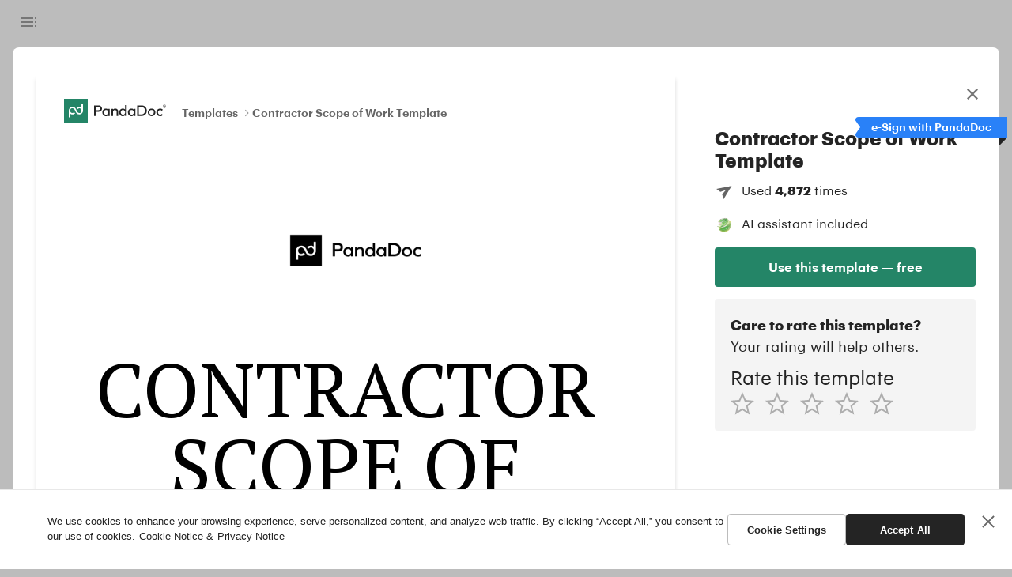

--- FILE ---
content_type: text/html; charset=UTF-8
request_url: https://www.pandadoc.com/contractor-sow-template/
body_size: 47428
content:
<!doctype html><html lang="en-US"><head><link rel="preconnect" href="public-site.marketing.pandadoc-static.com" ><link rel="preconnect" href="https://cdn.cookielaw.org" ><link rel="preconnect" href="https://www.googletagmanager.com" ><link rel="preconnect" href="https://js.hs-scripts.com/" ><link rel="preconnect" href="https://fonts.gstatic.com" crossorigin><script data-script-id='cookie-settings-button'>!function(e,n,t,o,i){var r="undefined"!=typeof globalThis?globalThis:"undefined"!=typeof self?self:"undefined"!=typeof window?window:"undefined"!=typeof global?global:{},f="function"==typeof r[o]&&r[o],u=f.cache||{},d="undefined"!=typeof module&&"function"==typeof module.require&&module.require.bind(module);function s(n,t){if(!u[n]){if(!e[n]){var i="function"==typeof r[o]&&r[o];if(!t&&i)return i(n,!0);if(f)return f(n,!0);if(d&&"string"==typeof n)return d(n);var l=new Error("Cannot find module '"+n+"'");throw l.code="MODULE_NOT_FOUND",l}a.resolve=function(t){var o=e[n][1][t];return null!=o?o:t},a.cache={};var c=u[n]=new s.Module(n);e[n][0].call(c.exports,a,c,c.exports,this)}return u[n].exports;function a(e){var n=a.resolve(e);return!1===n?{}:s(n)}}s.isParcelRequire=!0,s.Module=function(e){this.id=e,this.bundle=s,this.exports={}},s.modules=e,s.cache=u,s.parent=f,s.register=function(n,t){e[n]=[function(e,n){n.exports=t},{}]},Object.defineProperty(s,"root",{get:function(){return r[o]}}),r[o]=s;for(var l=0;l<n.length;l++)s(n[l]);if(t){var c=s(t);"object"==typeof exports&&"undefined"!=typeof module?module.exports=c:"function"==typeof define&&define.amd&&define((function(){return c}))}}({hq7fk:[function(e,n,t){new class{domListener(){document.querySelectorAll('[href*="#cookie-settings"]').forEach(this.bindButton.bind(this))}bindButton(e){e.addEventListener("click",this.openSettingsDialog.bind(this))}openSettingsDialog(e){if(!this.isOneTrustAvailable())return!0;e.preventDefault(),window.OneTrust.ToggleInfoDisplay()}isOneTrustAvailable(){return void 0!==window.OneTrust&&"function"==typeof window.OneTrust.ToggleInfoDisplay}constructor(){window.addEventListener("DOMContentLoaded",this.domListener.bind(this))}}},{}]},["hq7fk"],"hq7fk","parcelRequiref153");</script><script data-script-id='consent-mode'>!function(t,e,i,n,o){var a="undefined"!=typeof globalThis?globalThis:"undefined"!=typeof self?self:"undefined"!=typeof window?window:"undefined"!=typeof global?global:{},r="function"==typeof a[n]&&a[n],s=r.cache||{},d="undefined"!=typeof module&&"function"==typeof module.require&&module.require.bind(module);function u(e,i){if(!s[e]){if(!t[e]){var o="function"==typeof a[n]&&a[n];if(!i&&o)return o(e,!0);if(r)return r(e,!0);if(d&&"string"==typeof e)return d(e);var c=new Error("Cannot find module '"+e+"'");throw c.code="MODULE_NOT_FOUND",c}f.resolve=function(i){var n=t[e][1][i];return null!=n?n:i},f.cache={};var p=s[e]=new u.Module(e);t[e][0].call(p.exports,f,p,p.exports,this)}return s[e].exports;function f(t){var e=f.resolve(t);return!1===e?{}:u(e)}}u.isParcelRequire=!0,u.Module=function(t){this.id=t,this.bundle=u,this.exports={}},u.modules=t,u.cache=s,u.parent=r,u.register=function(e,i){t[e]=[function(t,e){e.exports=i},{}]},Object.defineProperty(u,"root",{get:function(){return a[n]}}),a[n]=u;for(var c=0;c<e.length;c++)u(e[c]);if(i){var p=u(i);"object"==typeof exports&&"undefined"!=typeof module?module.exports=p:"function"==typeof define&&define.amd&&define((function(){return p}))}}({jxARW:[function(t,e,i){new class{initDataLayer(){window.dataLayer=window.dataLayer||[],window.gtag=window.gtag||function(){window.dataLayer.push(arguments)}}initDefaultConsentSettings(){window.gtag("consent","default",{ad_storage:"denied",ad_user_data:"denied",ad_personalization:"denied",analytics_storage:"denied",functionality_storage:"denied",personalization_storage:"denied",security_storage:"granted",wait_for_update:500}),window.gtag("set","ads_data_redaction",!0)}initOptanonWrapper(){window.OptanonWrapper=()=>{this.dispatchInitEvent(),this.dispatchInteractionEvent()}}initEventListeners(){window.addEventListener(this.EVENT_INIT,this.onInitListenerTriggered.bind(this)),window.addEventListener(this.EVENT_INTERACTION,this.onInteractionListenerTriggered.bind(this))}onInitListenerTriggered(t){const e=t.detail.activeGroups;this.updateDataLayerConsentSettings(e),this.activeGroups=e}onInteractionListenerTriggered(t){const e=t.detail.activeGroups;this.isGroupsUpdated(e)&&(this.updateDataLayerConsentSettings(e),this.activeGroups=e)}updateDataLayerConsentSettings(t){let e={};for(let i in this.cookieStorageCategories)this.cookieStorageCategories[i].forEach((n=>{e[n]=t.includes(i)?"granted":"denied"}));window.gtag("consent","update",e)}isGroupsUpdated(t){return this.activeGroups!==t}dispatchInitEvent(){this.initialized||(this.initialized=!0,this.dispatchEvent(this.EVENT_INIT))}dispatchInteractionEvent(){this.dispatchEvent(this.EVENT_INTERACTION)}dispatchEvent(t){window.dispatchEvent(new CustomEvent(t,{detail:{activeGroups:this.getParsedActiveConsentCategories(window.OptanonActiveGroups||"")}}))}getParsedActiveConsentCategories(t){return t.split(",").filter((t=>""!==t))}constructor(){this.EVENT_INIT="pd/onetrust-init",this.EVENT_INTERACTION="pd/onetrust-interaction",this.initialized=!1,this.activeGroups=null,this.cookieStorageCategories={C0002:["analytics_storage","ad_user_data"],C0003:["functionality_storage","personalization_storage"],C0004:["ad_storage","ad_personalization"]},this.initDataLayer(),this.initDefaultConsentSettings(),this.initOptanonWrapper(),this.initEventListeners(),window.pdConsentMode=this}}},{}]},["jxARW"],"jxARW","parcelRequiref153");</script><script data-script-id="one-trust-vendor" src="https://cdn.cookielaw.org/scripttemplates/otSDKStub.js?hash=697b87e35f0f5_20260129" type="text/javascript" charset="UTF-8" data-domain-script="aae1c5dc-a73b-4119-b387-0bd7e85b2402" defer ></script><style data-style-id='cookie-banner'>:root{--pd-cb__border-radius:4px;--pd-cb__border-radius--m:8px;--pd-cb__border-top:#2424241a;--pd-cb__box-shadow:0 0 10px #24242426;--pd-cb__button-font-weight:600;--pd-cb__button-line-height:1.2;--pd-cb__button-secondary-border:1px solid #2424244d;--pd-cb__color--black:#242424;--pd-cb__color--green-60:#248567;--pd-cb__color--green-70:#136a50;--pd-cb__color--grey-30:#f3f5f6;--pd-cb__color--grey-50:#c8cfd3;--pd-cb__color--primary:var(--pd-cb__color--green-60);--pd-cb__color--white:#fff;--pd-cb__font-family:apple-system,Arial,sans-serif;--pd-cb__transition-duration:.25s}#onetrust-consent-sdk #onetrust-banner-sdk #onetrust-accept-btn-handler,#onetrust-consent-sdk #onetrust-banner-sdk #onetrust-reject-all-handler,#onetrust-consent-sdk #onetrust-banner-sdk .cookie-setting-link,#onetrust-consent-sdk #onetrust-banner-sdk .save-preference-btn-handler{width:100%;min-width:150px;max-width:375px;min-height:40px;border-color:var(--pd-cb__color--black);font-weight:var(--pd-cb__button-font-weight);color:var(--pd-cb__color--white);line-height:var(--pd-cb__button-line-height);white-space:initial;background-color:var(--pd-cb__color--black);align-items:center;display:inline-flex;border-radius:var(--pd-cb__border-radius)!important;text-align:center!important;opacity:1!important;transition:background-color var(--pd-cb__transition-duration),border-color var(--pd-cb__transition-duration)!important;justify-content:center!important;margin:0!important;padding:10px 13px!important}#onetrust-consent-sdk #onetrust-banner-sdk #onetrust-accept-btn-handler:focus,#onetrust-consent-sdk #onetrust-banner-sdk #onetrust-reject-all-handler:focus,#onetrust-consent-sdk #onetrust-banner-sdk .cookie-setting-link:focus,#onetrust-consent-sdk #onetrust-banner-sdk .save-preference-btn-handler:focus{outline:none!important}#onetrust-consent-sdk .ot-pc-refuse-all-handler,#onetrust-consent-sdk #onetrust-banner-sdk #onetrust-pc-btn-handler,#onetrust-consent-sdk #onetrust-banner-sdk #onetrust-button-group>#onetrust-reject-all-handler,#onetrust-consent-sdk #onetrust-banner-sdk #onetrust-button-group .cookie-setting-link{min-width:150px;max-width:375px;min-height:40px;white-space:initial;justify-content:center;align-items:center;display:inline-flex;border:var(--pd-cb__button-secondary-border)!important;border-radius:var(--pd-cb__border-radius)!important;color:var(--pd-cb__color--black)!important;text-align:center!important;transition:background-color var(--pd-cb__transition-duration),border-color var(--pd-cb__transition-duration)!important;background-color:#0000!important;margin:0!important;padding:10px 13px!important;text-decoration:none!important}@media (min-width:960px){#onetrust-consent-sdk .ot-pc-refuse-all-handler:hover,#onetrust-consent-sdk #onetrust-banner-sdk #onetrust-pc-btn-handler:hover,#onetrust-consent-sdk #onetrust-banner-sdk #onetrust-button-group>#onetrust-reject-all-handler:hover,#onetrust-consent-sdk #onetrust-banner-sdk #onetrust-button-group .cookie-setting-link:hover,#onetrust-consent-sdk .ot-pc-refuse-all-handler:focus,#onetrust-consent-sdk #onetrust-banner-sdk #onetrust-pc-btn-handler:focus,#onetrust-consent-sdk #onetrust-banner-sdk #onetrust-button-group>#onetrust-reject-all-handler:focus,#onetrust-consent-sdk #onetrust-banner-sdk #onetrust-button-group .cookie-setting-link:focus{border-color:var(--pd-cb__color--black)!important;outline:none!important}}#onetrust-consent-sdk *{box-sizing:border-box!important}#onetrust-consent-sdk #onetrust-pc-sdk h3,#onetrust-consent-sdk #onetrust-pc-sdk h4,#onetrust-consent-sdk #onetrust-pc-sdk h5,#onetrust-consent-sdk #onetrust-pc-sdk h6,#onetrust-consent-sdk #onetrust-pc-sdk p,#onetrust-consent-sdk #onetrust-pc-sdk #ot-ven-lst .ot-ven-opts p,#onetrust-consent-sdk #onetrust-pc-sdk #ot-pc-desc,#onetrust-consent-sdk #onetrust-pc-sdk #ot-pc-title,#onetrust-consent-sdk #onetrust-pc-sdk .ot-li-title,#onetrust-consent-sdk #onetrust-pc-sdk .ot-sel-all-hdr span,#onetrust-consent-sdk #onetrust-pc-sdk #ot-host-lst .ot-host-info,#onetrust-consent-sdk #onetrust-pc-sdk #ot-fltr-modal #modal-header,#onetrust-consent-sdk #onetrust-pc-sdk .ot-checkbox label span,#onetrust-consent-sdk #onetrust-pc-sdk #ot-pc-lst #ot-sel-blk p,#onetrust-consent-sdk #onetrust-pc-sdk #ot-pc-lst #ot-lst-title h3,#onetrust-consent-sdk #onetrust-pc-sdk #ot-pc-lst .back-btn-handler p,#onetrust-consent-sdk #onetrust-pc-sdk #ot-pc-lst .ot-ven-name,#onetrust-consent-sdk #onetrust-pc-sdk #ot-pc-lst #ot-ven-lst .consent-category,#onetrust-consent-sdk #onetrust-pc-sdk .ot-leg-btn-container .ot-inactive-leg-btn,#onetrust-consent-sdk #onetrust-pc-sdk .ot-label-status,#onetrust-consent-sdk #onetrust-pc-sdk .ot-chkbox label span,#onetrust-consent-sdk #onetrust-pc-sdk #clear-filters-handler{color:var(--pd-cb__color--black)!important}#onetrust-consent-sdk .ot-sdk-container:after,#onetrust-consent-sdk .ot-sdk-row:after{display:none!important}#onetrust-consent-sdk #onetrust-pc-sdk #ot-pc-content{width:100%;margin:0!important;padding:20px!important}#onetrust-consent-sdk #onetrust-pc-sdk .ot-pc-header{height:44px}#onetrust-consent-sdk #onetrust-pc-sdk #close-pc-btn-handler.ot-close-icon{top:0;right:0}#onetrust-consent-sdk div#onetrust-pc-sdk button:not(#clear-filters-handler):not(.ot-close-icon):not(#filter-btn-handler):not(.ot-remove-objection-handler):not(.ot-obj-leg-btn-handler):not([aria-expanded]):not(.ot-link-btn),#onetrust-consent-sdk div#onetrust-pc-sdk .ot-leg-btn-container .ot-active-leg-btn{border-color:var(--pd-cb__color--primary);background-color:var(--pd-cb__color--primary);transition:background-color var(--pd-cb__transition-duration)}#onetrust-consent-sdk #onetrust-banner-sdk{overflow:initial;width:100%;min-height:auto;border-top:1px solid var(--pd-cb__border-top);box-shadow:none;font-family:var(--pd-cb__font-family),sans-serif;max-width:100%!important;outline:none!important;bottom:0!important;left:0!important;right:0!important}#onetrust-consent-sdk #onetrust-banner-sdk .ot-sdk-container{width:100%;box-shadow:none;padding:15px}@media (min-width:600px){#onetrust-consent-sdk #onetrust-banner-sdk .ot-sdk-container{padding:30px 60px}}#onetrust-consent-sdk #onetrust-banner-sdk .ot-sdk-row{max-width:1280px;flex-direction:column;margin:0 auto;display:flex}@media (min-width:960px){#onetrust-consent-sdk #onetrust-banner-sdk .ot-sdk-row{flex-direction:row;gap:20px}#onetrust-consent-sdk #onetrust-banner-sdk:not(.ot-iab-2) #onetrust-group-container{width:auto}}#onetrust-consent-sdk #onetrust-banner-sdk .ot-sdk-columns{float:initial;width:100%;margin-left:0}@media (min-width:960px){#onetrust-consent-sdk #onetrust-banner-sdk .ot-sdk-columns{width:auto;flex-shrink:1}}#onetrust-consent-sdk #onetrust-banner-sdk .ot-sdk-columns .ot-sdk-row{display:block}#onetrust-consent-sdk #onetrust-banner-sdk .banner-close-btn-container,#onetrust-consent-sdk #onetrust-banner-sdk #onetrust-close-btn-container{width:40px;height:40px;justify-content:center;align-items:center;margin-bottom:0;display:inline-flex;position:absolute;top:5px;right:5px;transform:none!important}#onetrust-consent-sdk #onetrust-banner-sdk .banner-close-btn-container:hover .ot-close-icon,#onetrust-consent-sdk #onetrust-banner-sdk .banner-close-btn-container:focus .ot-close-icon,#onetrust-consent-sdk #onetrust-banner-sdk #onetrust-close-btn-container:hover .ot-close-icon,#onetrust-consent-sdk #onetrust-banner-sdk #onetrust-close-btn-container:focus .ot-close-icon{opacity:1}@media (min-width:600px){#onetrust-consent-sdk #onetrust-banner-sdk .banner-close-btn-container,#onetrust-consent-sdk #onetrust-banner-sdk #onetrust-close-btn-container{top:20px;right:10px}}@media (min-width:1420px){#onetrust-consent-sdk #onetrust-banner-sdk .banner-close-btn-container,#onetrust-consent-sdk #onetrust-banner-sdk #onetrust-close-btn-container{right:calc(50% - 700px)}}#onetrust-consent-sdk #onetrust-banner-sdk .banner-close-btn-container button,#onetrust-consent-sdk #onetrust-banner-sdk #onetrust-close-btn-container button{margin:0!important;top:auto!important;left:auto!important;right:0!important}#onetrust-consent-sdk #onetrust-banner-sdk .ot-close-icon{width:20px;height:20px;opacity:.7;transition:opacity var(--pd-cb__transition-duration);background-position:50%;background-repeat:no-repeat;background-size:contain;background-image:url("data:image/svg+xml,%3Csvg xmlns='http://www.w3.org/2000/svg' width='20' height='20' viewBox='0 0 20 20'%3E%3Cpath fill='%23242424' d='m16.364 2.223 1.414 1.414L11.414 10l6.364 6.364-1.414 1.414L10 11.415l-6.364 6.364-1.414-1.414L8.586 10 2.222 3.637l1.414-1.414L10 8.587l6.364-6.364Z'/%3E%3C/svg%3E")!important}#onetrust-consent-sdk #onetrust-banner-sdk #onetrust-policy{margin:0 0 20px}#onetrust-consent-sdk #onetrust-banner-sdk #onetrust-policy:last-child{margin-bottom:0}#onetrust-consent-sdk #onetrust-banner-sdk #onetrust-policy-text{color:var(--pd-cb__color--black);margin-bottom:0;padding-right:35px;font-size:13px}@media (min-width:600px){#onetrust-consent-sdk #onetrust-banner-sdk #onetrust-policy-text{padding-right:0}}#onetrust-consent-sdk #onetrust-banner-sdk #onetrust-policy-text a{color:var(--pd-cb__color--black);margin-left:5px;font-weight:400}@media (min-width:960px){#onetrust-consent-sdk #onetrust-banner-sdk:not(.ot-iab-2) #onetrust-button-group-parent{width:auto;align-self:flex-start;margin:0}}#onetrust-consent-sdk #onetrust-banner-sdk #onetrust-button-group{width:100%;flex-direction:column-reverse;align-items:center;gap:10px;display:flex;margin:0!important}#onetrust-consent-sdk #onetrust-banner-sdk #onetrust-button-group>div:has(button){width:100%}#onetrust-consent-sdk #onetrust-banner-sdk #onetrust-button-group>div:not(:has(button)){display:none}@media (min-width:960px){#onetrust-consent-sdk #onetrust-banner-sdk #onetrust-button-group>div:has(button){width:auto}}#onetrust-consent-sdk #onetrust-banner-sdk .ot-sdk-three #onetrust-button-group{flex-direction:column}@media (min-width:960px){#onetrust-consent-sdk #onetrust-banner-sdk .ot-sdk-three #onetrust-button-group{flex-direction:row}}#onetrust-consent-sdk #onetrust-banner-sdk #onetrust-pc-btn-handler{width:100%}#onetrust-consent-sdk #onetrust-banner-sdk>div{border-radius:var(--pd-cb__border-radius)}#onetrust-consent-sdk #onetrust-banner-sdk button{margin-bottom:0}#onetrust-consent-sdk #ot-sdk-btn-floating.ot-floating-button{display:none}#onetrust-consent-sdk #onetrust-button-group-parent{flex-direction:column;justify-content:center;margin-top:20px;display:flex;padding:0!important;position:static!important;transform:none!important}@media (min-width:960px){#onetrust-consent-sdk #onetrust-button-group-parent{flex-direction:row;margin-top:0}}#onetrust-consent-sdk #onetrust-button-group-parent.ot-sdk-columns{width:auto;flex-shrink:0}@media (min-width:550px){#onetrust-consent-sdk #onetrust-banner-sdk .ot-sdk-four.ot-sdk-columns{padding-left:0}}@media (max-width:550px){#onetrust-consent-sdk #onetrust-banner-sdk .otFloatingFlat .policy{margin-right:0;padding-bottom:0}}@media (max-width:767px){#onetrust-consent-sdk #onetrust-banner-sdk .policy{margin-bottom:20px;padding-bottom:0}}@media (max-width:800px){#onetrust-consent-sdk #onetrust-banner-sdk.otFloatingFlat,#onetrust-consent-sdk #onetrust-banner-sdk.otFloatingFlat.ot-bottom-left{width:100%;border-radius:var(--pd-cb__border-radius);bottom:0;left:0;right:0}}@media (min-width:960px){#onetrust-consent-sdk #onetrust-banner-sdk #onetrust-accept-btn-handler:hover,#onetrust-consent-sdk #onetrust-banner-sdk #onetrust-accept-btn-handler:focus,#onetrust-consent-sdk #onetrust-banner-sdk #onetrust-reject-all-handler:hover,#onetrust-consent-sdk #onetrust-banner-sdk #onetrust-reject-all-handler:focus{border-color:var(--pd-cb__color--primary);opacity:1;background-color:var(--pd-cb__color--primary)}#onetrust-consent-sdk #onetrust-banner-sdk #onetrust-button-group .cookie-setting-link:hover,#onetrust-consent-sdk #onetrust-banner-sdk #onetrust-button-group .cookie-setting-link:focus{border-color:rgba(var(--pd-cb__color--black),.6);opacity:1;background-color:#fff}#onetrust-consent-sdk #onetrust-banner-sdk #onetrust-button-group.ot-sdk-row{width:auto;flex-direction:row-reverse;align-items:flex-start}#onetrust-consent-sdk #onetrust-banner-sdk button:hover,#onetrust-consent-sdk #onetrust-banner-sdk button:focus{opacity:1}#onetrust-consent-sdk div#onetrust-pc-sdk button:not(#clear-filters-handler):not(.ot-close-icon):not(#filter-btn-handler):not(.ot-remove-objection-handler):not(.ot-obj-leg-btn-handler):not([aria-expanded]):not(.ot-link-btn):hover,#onetrust-consent-sdk div#onetrust-pc-sdk button:not(#clear-filters-handler):not(.ot-close-icon):not(#filter-btn-handler):not(.ot-remove-objection-handler):not(.ot-obj-leg-btn-handler):not([aria-expanded]):not(.ot-link-btn):focus,#onetrust-consent-sdk div#onetrust-pc-sdk .ot-leg-btn-container .ot-active-leg-btn:hover,#onetrust-consent-sdk div#onetrust-pc-sdk .ot-leg-btn-container .ot-active-leg-btn:focus{border-color:var(--pd-cb__color--green-70);opacity:1;background-color:var(--pd-cb__color--green-70)}}#onetrust-consent-sdk .ot-pc-footer-logo,#onetrust-consent-sdk .ot-pc-logo{display:none!important}#onetrust-consent-sdk #onetrust-pc-sdk .ot-tgl .ot-switch{border-radius:20px}#onetrust-consent-sdk #onetrust-pc-sdk .ot-tgl .ot-switch:focus,#onetrust-consent-sdk #onetrust-pc-sdk .ot-tgl .ot-switch:active{outline:none!important}#onetrust-consent-sdk #onetrust-pc-sdk .ot-tgl .ot-switch:focus .ot-switch-nob,#onetrust-consent-sdk #onetrust-pc-sdk .ot-tgl .ot-switch:active .ot-switch-nob{outline-color:var(--pd-cb__color--grey-50)!important}#onetrust-consent-sdk #onetrust-pc-sdk .ot-tgl .ot-switch:focus .ot-switch-nob[aria-checked=true],#onetrust-consent-sdk #onetrust-pc-sdk .ot-tgl .ot-switch:active .ot-switch-nob[aria-checked=true]{outline-color:var(--pd-cb__color--primary)!important}#onetrust-consent-sdk #onetrust-pc-sdk .ot-tgl .ot-switch .ot-switch-nob{outline-offset:2px;outline-width:2px}#onetrust-consent-sdk #onetrust-pc-sdk .ot-tgl input:checked+.ot-switch .ot-switch-nob{border-color:var(--pd-cb__color--primary)!important;outline-color:var(--pd-cb__color--primary)!important;background-color:var(--pd-cb__color--primary)!important}#onetrust-consent-sdk #onetrust-pc-sdk .ot-tgl input:checked+.ot-switch .ot-switch-nob:before{transform:translate(21px,-50%)}#onetrust-consent-sdk #onetrust-pc-sdk .ot-tgl input:focus+.ot-switch{outline:none!important}#onetrust-consent-sdk #onetrust-pc-sdk .ot-switch-nob{border-width:2px;border-color:var(--pd-cb__color--grey-50);background-color:var(--pd-cb__color--grey-50)}#onetrust-consent-sdk #onetrust-pc-sdk .ot-switch-nob:before{background-color:var(--pd-cb__color--white);top:50%;left:1px;transform:translateY(-50%)}#onetrust-consent-sdk #onetrust-pc-sdk .ot-vs-list .ot-always-active,#onetrust-consent-sdk #onetrust-pc-sdk .ot-cat-grp .ot-always-active{color:var(--pd-cb__color--primary)}#onetrust-consent-sdk #onetrust-pc-sdk .ot-acc-grpcntr.ot-acc-txt{background-color:var(--pd-cb__color--grey-30)!important}#onetrust-consent-sdk #onetrust-pc-sdk .privacy-notice-link{color:var(--pd-cb__color--black)!important}#onetrust-consent-sdk #onetrust-pc-sdk .ot-pc-footer .ot-btn-container{width:100%;flex-direction:column-reverse;justify-content:flex-end;gap:20px;margin:0;padding:20px;display:flex}#onetrust-consent-sdk #onetrust-pc-sdk .ot-pc-footer .ot-btn-container *{width:100%;min-width:auto;margin:0;display:inline-flex}@media (min-width:600px){#onetrust-consent-sdk #onetrust-pc-sdk .ot-pc-footer .ot-btn-container{flex-direction:row}#onetrust-consent-sdk #onetrust-pc-sdk .ot-pc-footer .ot-btn-container *{width:auto}}#onetrust-consent-sdk #onetrust-pc-sdk .ot-btn-container button{letter-spacing:normal}#onetrust-consent-sdk .save-preference-btn-handler{justify-content:center}</style><link rel="dns-prefetch" href="public-site.marketing.pandadoc-static.com"><link rel="dns-prefetch" href="//js.hs-analytics.net/"><link rel="dns-prefetch" href="//www.google-analytics.com"><link rel="dns-prefetch" href="//fonts.googleapis.com"><link rel="icon" sizes="192x192" href="//public-site.marketing.pandadoc-static.com/app/packages/www-next/img/icon-192-BURswcDh.png"><link rel="apple-touch-icon" href="//public-site.marketing.pandadoc-static.com/app/packages/www-next/img/icon-180-Bb_X6B8Z.png"><link rel="preload" href="https://www.pandadoc.com/app/packages/templates/fonts/GraphikAlt-Regular-Cy-Web.woff2" as="font" type="font/woff2" crossorigin><link rel="preload" href="https://www.pandadoc.com/app/packages/templates/fonts/GraphikAlt-Semibold-Cy-Web.woff2" as="font" type="font/woff2" crossorigin><link rel="preload" href="https://www.pandadoc.com/app/packages/templates/fonts/GraphikAlt-Bold-Cy-Web.woff2" as="font" type="font/woff2" crossorigin><style data-inlined='viewer-CxrqWUPh.css'>:root{--pd-color-pastel-sand: #f8f5f3;--pd-color-pastel-coral: #ffeae7;--pd-color-pastel-amethyst: #eee8ff;--pd-color-pastel-emerald: #e7f0ee;--pd-color-catchy-sand: #eee9e1;--pd-color-catchy-coral: #ffc9bf;--pd-color-catchy-amethyst: #d6ceff;--pd-color-catchy-emerald: #cdded9;--pd-color-catchy-white: #ffffff;--pd-color-bright-emerald: #248567;--pd-color-bright-emerald-light: #87b5a7;--pd-color-bright-coral: #ff826c;--pd-color-bright-amethyst: #a496ff;--pd-color-bright-sand: #b2a48c;--pd-color-core-night: #242424;--pd-color-core-night-light: rgba(36, 36, 36, .9019607843);--pd-color-core-day: #ffffff;--pd-color-core-danger: #e44e48;--pd-color-core-primary: #248567;--pd-color-core-primary-dark: #136a50;--pd-color-core-premium: #d5ad15;--pd-color-core-accent: #6453cf;--pd-color-border-night: #242424;--pd-color-border-night-light: rgba(36, 36, 36, .6);--pd-color-border-night-lighter: rgba(36, 36, 36, .1019607843);--pd-color-border-emerald: #248567;--pd-color-border-emerald-light: rgba(36, 133, 103, .7019607843);--pd-color-border-emerald-dark: #136a50;--pd-color-border-day: #ffffff;--pd-color-border-day-light: rgba(255, 255, 255, .6);--pd-color-border-danger: #e44e48;--pd-color-border-danger-light: rgba(232, 78, 78, .5019607843);--pd-color-text-night: #242424;--pd-color-text-night-light: rgba(36, 36, 36, .7019607843);--pd-color-text-night-lighter: rgba(36, 36, 36, .5490196078);--pd-color-text-day: #ffffff;--pd-color-text-day-light: rgba(255, 255, 255, .9019607843);--pd-color-map-emerald: #248567;--pd-color-map-emerald-light: #87b5a7;--pd-color-map-coral: #ffc9bf;--pd-color-accent-sand: #d4c7b1;--pd-color-accent-coral: #ffb3a6;--pd-color-accent-amethyst: #c5bcff;--pd-color-accent-emerald: #b9cdc7}.bg-color-pastel-sand{background-color:var(--pd-color-pastel-sand)}.bg-color-pastel-coral{background-color:var(--pd-color-pastel-coral)}.bg-color-pastel-amethyst{background-color:var(--pd-color-pastel-amethyst)}.bg-color-pastel-emerald{background-color:var(--pd-color-pastel-emerald)}.bg-color-catchy-sand{background-color:var(--pd-color-catchy-sand)}.bg-color-catchy-coral{background-color:var(--pd-color-catchy-coral)}.bg-color-catchy-amethyst{background-color:var(--pd-color-catchy-amethyst)}.bg-color-catchy-emerald{background-color:var(--pd-color-catchy-emerald)}.bg-color-catchy-white{background-color:var(--pd-color-catchy-white)}.bg-color-bright-emerald{background-color:var(--pd-color-bright-emerald)}.bg-color-bright-emerald-light{background-color:var(--pd-color-bright-emerald-light)}.bg-color-bright-coral{background-color:var(--pd-color-bright-coral)}.bg-color-bright-amethyst{background-color:var(--pd-color-bright-amethyst)}.bg-color-bright-sand{background-color:var(--pd-color-bright-sand)}.bg-color-core-night{background-color:var(--pd-color-core-night)}.bg-color-core-night-light{background-color:var(--pd-color-core-night-light)}.bg-color-core-day{background-color:var(--pd-color-core-day)}.bg-color-core-danger{background-color:var(--pd-color-core-danger)}.bg-color-core-primary{background-color:var(--pd-color-core-primary)}.bg-color-core-primary-dark{background-color:var(--pd-color-core-primary-dark)}.bg-color-core-premium{background-color:var(--pd-color-core-premium)}.bg-color-core-accent{background-color:var(--pd-color-core-accent)}.bg-color-border-night{background-color:var(--pd-color-border-night)}.bg-color-border-night-light{background-color:var(--pd-color-border-night-light)}.bg-color-border-night-lighter{background-color:var(--pd-color-border-night-lighter)}.bg-color-border-emerald{background-color:var(--pd-color-border-emerald)}.bg-color-border-emerald-light{background-color:var(--pd-color-border-emerald-light)}.bg-color-border-emerald-dark{background-color:var(--pd-color-border-emerald-dark)}.bg-color-border-day{background-color:var(--pd-color-border-day)}.bg-color-border-day-light{background-color:var(--pd-color-border-day-light)}.bg-color-border-danger{background-color:var(--pd-color-border-danger)}.bg-color-border-danger-light{background-color:var(--pd-color-border-danger-light)}.bg-color-text-night{background-color:var(--pd-color-text-night)}.bg-color-text-night-light{background-color:var(--pd-color-text-night-light)}.bg-color-text-night-lighter{background-color:var(--pd-color-text-night-lighter)}.bg-color-text-day{background-color:var(--pd-color-text-day)}.bg-color-text-day-light{background-color:var(--pd-color-text-day-light)}.bg-color-map-emerald{background-color:var(--pd-color-map-emerald)}.bg-color-map-emerald-light{background-color:var(--pd-color-map-emerald-light)}.bg-color-map-coral{background-color:var(--pd-color-map-coral)}.bg-color-accent-sand{background-color:var(--pd-color-accent-sand)}.bg-color-accent-coral{background-color:var(--pd-color-accent-coral)}.bg-color-accent-amethyst{background-color:var(--pd-color-accent-amethyst)}.bg-color-accent-emerald{background-color:var(--pd-color-accent-emerald)}*,*:before,*:after{box-sizing:border-box}html{font-family:sans-serif;line-height:1.15;-webkit-text-size-adjust:100%;-moz-text-size-adjust:100%;text-size-adjust:100%;-ms-overflow-style:scrollbar;-webkit-tap-highlight-color:rgba(0,0,0,0);-webkit-font-smoothing:antialiased;-moz-osx-font-smoothing:grayscale}body{margin:0;font-family:graphikalt,-apple-system,blinkmacsystemfont,Segoe UI,roboto,Helvetica Neue,arial,sans-serif,"Apple Color Emoji","Segoe UI Emoji",Segoe UI Symbol,"Noto Color Emoji";font-size:14px;font-weight:400;color:#242424;text-align:left;line-height:1.5;background-color:#fff}@media (min-width: 600px){body{font-size:16px}}[tabindex="-1"]:focus{outline:0!important}a{color:#248567;text-decoration:none}@media (min-width: 600px){a:hover,a:focus{color:#136a50;text-decoration:none}a:hover:not([class]),a:focus:not([class]){text-decoration-line:underline;text-decoration-thickness:1px;text-underline-offset:.2em}}a:not([href],[tabindex]){color:inherit;text-decoration:none}a:not([href],[tabindex]):hover,a:not([href],[tabindex]):focus{color:inherit;text-decoration:none}a:not([href],[tabindex]):focus{outline:0}abbr[title]{border-bottom:0;text-decoration:underline;-webkit-text-decoration:underline dotted;text-decoration:underline dotted;cursor:help}address{font-style:normal;line-height:inherit}sub,sup{position:relative;font-size:75%;line-height:0;vertical-align:baseline}sub{bottom:-.25em}sup{top:-.5em}small{font-size:80%}pre,code,kbd,samp{font-family:sfmono-regular,menlo,monaco,consolas,Liberation Mono,Courier New,monospace;font-size:1em}pre{overflow:auto;-ms-overflow-style:scrollbar}img{border-style:none;vertical-align:middle}svg{overflow:hidden;vertical-align:middle}table{border-collapse:collapse}caption{caption-side:bottom;text-align:left}th{text-align:inherit}label{display:inline-block}button{border-radius:0}button:focus-visible{outline:1px dotted;outline:5px auto -webkit-focus-ring-color}input,button,select,optgroup,textarea{margin:0;font-family:inherit;font-size:inherit;line-height:inherit}button,input{overflow:visible}button,select{text-transform:none}button,html [type=button],[type=reset],[type=submit]{-moz-appearance:button;-webkit-appearance:button;appearance:button}button::-moz-focus-inner,[type=button]::-moz-focus-inner,[type=reset]::-moz-focus-inner,[type=submit]::-moz-focus-inner{padding:0;border-style:none}input[type=radio],input[type=checkbox]{box-sizing:border-box;padding:0}input[type=date],input[type=time],input[type=datetime-local],input[type=month]{-moz-appearance:listbox;-webkit-appearance:listbox;appearance:listbox}textarea{overflow:auto;resize:vertical}fieldset{min-width:0;border:0}legend{display:block;width:100%;max-width:100%;font-size:1.5rem;color:inherit;line-height:inherit;white-space:normal}progress{vertical-align:baseline}[type=number]::-webkit-inner-spin-button,[type=number]::-webkit-outer-spin-button{height:auto}[type=search]{outline-offset:-2px;-moz-appearance:none;-webkit-appearance:none;appearance:none}[type=search]::-webkit-search-cancel-button,[type=search]::-webkit-search-decoration{-webkit-appearance:none;-moz-appearance:none;appearance:none}::-webkit-file-upload-button{font:inherit;-webkit-appearance:button;-moz-appearance:button;appearance:button}main{display:block}output{display:inline-block}summary{display:list-item;cursor:pointer}template{display:none}[hidden]{display:none!important}body,h1,h2,h3,h4,h5,h6,p,blockquote,ul,ol,li,dl,dt,dd,address,figure,pre,caption,label,legend,fieldset{margin:0;padding:0}li{list-style:none}@font-face{font-family:GraphikAlt;font-display:swap;src:url(//www.pandadoc.com/app/packages/templates/fonts/GraphikAlt-Regular-Cy-Web.woff2) format("woff2"),url(//www.pandadoc.com/app/packages/templates/fonts/GraphikAlt-Regular-Cy-Web.woff) format("woff");font-weight:400}@font-face{font-family:GraphikAlt;font-display:swap;src:url(//www.pandadoc.com/app/packages/templates/fonts/GraphikAlt-Semibold-Cy-Web.woff2) format("woff2"),url(//www.pandadoc.com/app/packages/templates/fonts/GraphikAlt-Semibold-Cy-Web.woff) format("woff");font-weight:600}@font-face{font-family:GraphikAlt;font-display:swap;src:url(//www.pandadoc.com/app/packages/templates/fonts/GraphikAlt-Bold-Cy-Web.woff2) format("woff2"),url(//www.pandadoc.com/app/packages/templates/fonts/GraphikAlt-Bold-Cy-Web.woff) format("woff");font-weight:700}.author{display:inline-flex;align-items:center}.author__body{display:inline-flex;align-items:center;min-height:40px}.author__body--link .author__name{color:#000}.author__body--link:hover,.author__body--link:focus{outline:none}.author__body--link:hover .author__name,.author__body--link:focus .author__name{color:#136a50}.author__avatar{display:block;flex-shrink:0;width:40px;height:40px;margin-right:10px;margin-bottom:auto}.author__link{display:block}.author__content{display:flex;flex-direction:column;overflow:hidden;margin-top:3px;font-size:14px;line-height:1.2}.author__name{margin-bottom:4px;color:#242424;transition:color .25s}.author__name:last-child{margin:0}.author__links{display:flex;flex-wrap:wrap}.author__links-item{display:inline-flex;align-items:center;color:#888}.author__links-item:before{display:inline-block;content:"";width:3px;height:3px;margin-right:6px;margin-left:6px;border-radius:50%;font-size:inherit;background-color:#888}.author__links-item:first-child:before{content:none}.author__links-item .link-meta{color:#888}.author__links-item .link-meta:hover{color:#136a50}.avatar{display:inline-flex;align-items:center;justify-content:center;position:relative;overflow:hidden;width:40px;height:40px;border-radius:50%;font-weight:600;color:#fff;background:#c8cfd3}.collapsible__item{border-top:1px solid rgba(36,36,36,.1);cursor:default;overflow-anchor:none}.collapsible__header{padding:1em 0}.collapsible__header-title{display:block;position:relative;width:100%;padding:0;border:none;color:#242424;text-align:left;background-color:transparent;-moz-appearance:none;-webkit-appearance:none;appearance:none}.collapsible__header-title:focus{outline:none}.collapsible__header-title.collapsed:after{transform:none}.collapsible__header-title--arrow{padding:0 2em 0 0}.collapsible__header-title--arrow:after{display:block;flex-shrink:0;position:absolute;top:0;right:0;content:"";width:1em;height:1em;margin-top:.1em;transform:rotate(.5turn);background-image:url("data:image/svg+xml,%3Csvg xmlns='http://www.w3.org/2000/svg' width='16' height='16' viewBox='0 0 16 16'%3E%3Cpath d='M14.702 4 16 5.3l-8.015 8.001L0 5.33l1.298-1.3 6.687 6.675L14.702 4Z' fill='%23242424'/%3E%3C/svg%3E%0A");background-repeat:no-repeat;background-size:1em;transition:transform .25s ease-in-out;pointer-events:none;will-change:transform}.collapsible__header-title--arrow-20:after{width:20px;height:20px;background-size:20px}.collapsible__content{padding-bottom:30px}@media (min-width: 600px){.collapsible__header-title{transition:color .25s;cursor:pointer}.collapsible__header-title:focus,.collapsible__header-title:hover{color:#248567;outline:none}}.container{max-width:1200px;margin-right:auto;margin-left:auto;padding-right:20px;padding-left:20px}.container--narrow{max-width:1000px}.container--small{max-width:820px}.container--wide{max-width:1400px}.container--no-gutter-mobile,.container--no-gutter-mobile-tablet{padding-right:0;padding-left:0}.container--full-width{max-width:100%}@media (min-width: 600px){.container{padding-right:60px;padding-left:60px}.container--no-gutter-mobile-tablet{padding-right:0;padding-left:0}}@media (min-width: 768px){.container{padding-right:60px;padding-left:60px}}.container--no-gutter-mobile-tablet-desktop{padding-right:0;padding-left:0}@media (min-width: 960px){.container--no-gutter-mobile-tablet-desktop{padding-right:60px;padding-left:60px}}.cta{display:flex;flex-direction:column;width:100%}.cta--dark{color:#c8cfd3}.cta__grid{display:flex;flex-direction:column;gap:15px;width:100%}@media (min-width: 600px){.cta__grid{flex-direction:row;flex-wrap:wrap}}.cta__item{width:100%}@media (min-width: 600px){.cta__item{width:auto}.cta__item:not(:only-child){min-width:230px}.cta__item:only-child{min-width:330px}}@media (min-width: 960px){.cta__item:not(:only-child){min-width:240px}}.cta__button{width:100%}.cta__button--bottom{margin-bottom:7px}.cta__note{margin-top:15px;text-align:left;color:#242424b3}@media (max-width: 600px){.cta__note{text-align:center}}.actions__icon{margin-right:9px}.button-logo,.button-outline,.button,.button-primary{display:flex;align-items:center;justify-content:center;padding:14px 24px 15px;border:1px solid transparent;border-radius:4px;font-weight:600;text-decoration:none;line-height:1.2;transition:color .25s,background-color .25s,border-color .25s,opacity .25s,transform .2s;will-change:color,background-color,border-color,transform}.button,.button-primary{min-width:180px;font-size:16px}.button--small,.button-primary--small{min-width:140px;padding:11px 20px;font-size:14px}.button--plain,.button-primary--plain{display:inline-flex;min-width:auto}@media (width <= 419px){.button--mobile-wide,.button-primary--mobile-wide{width:100%;max-width:280px}}@media (width <= 419px){.button--mobile-full-width,.button-primary--mobile-full-width{width:100%}}.button{border:1px solid rgba(36,36,36,.3);color:#242424;background:transparent}.button:focus,.button:hover,.button:active{outline:none}.button:hover,.button:focus{border-color:#24242499;color:#242424}.button--white{background-color:#fff}.button-primary{color:#fff;background:#248567}.button-primary:hover,.button-primary:focus{border-color:#136a50;color:#fff;outline:none;background:#136a50}.button:active,.button-primary:active{transform:translateY(2px)}.button-outline{border-color:#248567b3;background-color:transparent}.button-outline--small{padding:11px 20px;border-radius:3px;font-size:14px}.button-outline:hover,.button-outline:focus{border-color:#248567;color:#136a50}.button-outline--wireframe{border-color:#c8cfd3;color:#c8cfd300;opacity:.4;pointer-events:none}.button-text{display:inline-flex;align-items:center;margin:0;padding:0;border:none;font-weight:600;color:#248567;line-height:1.2;background:none}.button-text:hover,.button-text:focus{color:#136a50;outline:none}.button-text:hover .button-text__icon--arrow,.button-text:focus .button-text__icon--arrow{transform:translate(6px)}.button-text--dark{color:#242424}.button-text--dark:hover,.button-text--dark:focus{color:#242424;opacity:.6}.button-text--small{font-size:14px}.button-text__icon{margin-left:6px;fill:currentcolor}.button-text__icon--arrow{transition:transform .25s cubic-bezier(.4,.1,.5,1.5);will-change:transform}.button-icon{display:inline-flex;align-items:center;justify-content:center;width:40px;height:40px;padding:10px;border:1px solid transparent;border-radius:4px;text-decoration:none;background-color:transparent}.button-icon:focus,.button-icon:hover{outline:none}.button-logo{min-width:140px;height:40px;padding:10px 20px;border:1px solid rgba(36,36,36,.3);font-size:14px;color:#242424}.button-logo__logo{margin-right:8px}.button-logo:hover,.button-logo:focus{border:1px solid rgba(36,36,36,.6);color:#242424}.image-block,.image-block img{display:block;width:100%;height:auto}.image-block--border{outline:1px solid rgba(0,0,0,.08);outline-offset:-1px}.typo-tiny p,.typo-tiny ul,.typo-tiny ol{margin-bottom:1em}.typo-tiny ul,.typo-tiny ol{margin-left:1.2em}.typo-tiny li{margin-bottom:.5em}.typo-tiny ul li{list-style:disc}.typo-tiny ol li{list-style:decimal}.typo-tiny *:last-child{margin-bottom:0}.typo-tiny--list-checked ul{margin-left:0}.typo-tiny--list-checked ul li{margin-bottom:.5em;line-height:1.5;list-style:none}.typo-tiny--list-checked ul li:before{background-image:url("data:image/svg+xml,%3Csvg viewBox='0 0 18 18' xmlns='http://www.w3.org/2000/svg'%3E%3Cpath d='M5.72727 13.0909L1.43182 8.79545L0 10.2273L5.72727 15.9545L18 3.68182L16.5682 2.25L5.72727 13.0909Z' fill='%23000'/%3E%3C/svg%3E")}.typo-tiny--list-checked.color-white ul li:before{background-image:url("data:image/svg+xml,%3Csvg viewBox='0 0 18 18' xmlns='http://www.w3.org/2000/svg'%3E%3Cpath d='M5.72727 13.0909L1.43182 8.79545L0 10.2273L5.72727 15.9545L18 3.68182L16.5682 2.25L5.72727 13.0909Z' fill='%23fff'/%3E%3C/svg%3E")}@media (min-width: 768px){.typo-tiny--list-2-columns ul{display:flex;flex-wrap:wrap}.typo-tiny--list-2-columns ul li{width:50%;padding-right:10px}.typo-tiny--list-2-columns ul li:nth-last-child(2){margin-bottom:0}}.typo>*:first-child{margin-top:0}.typo h2{margin-bottom:1em}.typo h2,.typo h3,.typo h4{margin-top:1em}.typo h2+h3,.typo h3+h4{margin-top:1.5em}.typo p,.typo blockquote,.typo ul,.typo ol{margin-top:1.5em}.typo ul,.typo ol{margin-left:1.5em}.typo li{margin-top:.75em}.typo ul li{list-style:disc}.typo ul li li{list-style:circle}.typo ul li li li{list-style:square}.typo ol li{list-style:decimal}.typo img{display:block;max-width:100%;height:auto}.typo .entry-content-asset{position:relative;width:100%;padding-top:56.25%}.typo .wp-embedded-content{display:block;position:absolute;top:0;left:0;width:100%;height:100%}.promobar{position:relative;z-index:10;overflow:hidden;max-height:300px;color:#fff;background-color:#141414;transition:max-height .25s}.promobar--hidden{max-height:0}.promobar--theme-light .promobar__link{color:#242424}.promobar--theme-light .promobar__close-icon{fill:#242424}.promobar__image{position:absolute;right:0;bottom:-12px;left:auto;width:135px}.promobar__container{display:flex;position:relative;padding-top:20px;padding-bottom:20px}.promobar__link{margin-right:auto;padding-right:30px;font-size:14px;color:#fff}.promobar__title{padding-right:40px;padding-bottom:10px;font-size:14px}.promobar__tagline{display:block}.promobar__label{display:block;margin-top:10px;white-space:nowrap}.promobar__close{position:absolute;top:10px;right:-10px;width:40px;height:40px;border:none;opacity:.6;background-color:transparent}.promobar__close:hover,.promobar__close:focus{opacity:1;outline:none;cursor:pointer}.promobar__close-icon{fill:#fff}.promobar--with-image .promobar__container{padding-bottom:60px}.promobar--no-padding .promobar__container{padding-bottom:10px}@media (min-width: 600px){.promobar__container{padding-top:15px;padding-bottom:15px}.promobar__title{padding-bottom:0}.promobar__close{top:5px}.promobar__image{inset:50% auto auto 0;transform:translateY(-50%)}.promobar__label{margin-top:3px}.promobar--with-image .promobar__container{margin-left:-50px;padding-bottom:15px;padding-left:160px}}@media (min-width: 960px){.promobar__container{margin-left:0}.promobar__tagline{display:inline;margin-right:30px}.promobar__label{display:inline;margin-top:0}.promobar--with-image .promobar__container{margin-left:0}}.banner-unlimited{min-height:280px;margin:20px 0;border:3px solid #2981f8;border-radius:8px;background-color:#eef5ff}.banner-unlimited--secondary{background-color:#2981f8}.banner-unlimited__content{display:flex;justify-content:space-between;min-height:280px;padding-right:37px}.banner-unlimited__text{display:flex;flex-direction:column;justify-content:center;width:245px;padding:15px 0}.banner-unlimited__tagline{font-family:graphikalt,-apple-system,blinkmacsystemfont,Segoe UI,roboto,Helvetica Neue,arial,sans-serif,"Apple Color Emoji","Segoe UI Emoji",Segoe UI Symbol,"Noto Color Emoji";color:#2f2f2f}.banner-unlimited__button{display:flex;align-items:center;justify-content:center;width:230px;height:50px;border-radius:4px;font-size:16px;font-weight:600;color:#fff;line-height:18px;background-color:#2981f8;transition:background-color .25s;will-change:background-color}.banner-unlimited__button:hover{background-color:#3666c0}.banner-unlimited--secondary .banner-unlimited__button{color:#181818;background-color:#fff}.banner-unlimited--secondary .banner-unlimited__button:hover{background-color:#b0c6f0}.banner-unlimited--secondary .banner-unlimited__tagline{color:#fff}.banner-unlimited--secondary .banner-unlimited__content{padding-left:30px}.banner-unlimited__images{display:flex;align-items:center}.e-sign{display:none;position:absolute;top:88px;right:-10px;z-index:10;width:192px;height:26px;border-radius:4px 0 0 4px;font-weight:600;color:#fff;line-height:1.8;background-color:#2981f8}.e-sign:before{display:block;position:absolute;top:0;bottom:0;left:-1px;content:"";width:0;height:0;margin:auto;border-top:10px solid transparent;border-bottom:10px solid transparent;border-left:7px solid #ffffff;border-radius:4px}.e-sign:after{display:block;position:absolute;right:0;bottom:-10px;content:"";border-width:5px;border-style:solid;border-color:#242424 transparent transparent #242424}.e-sign__backlink{color:#fff}@media (min-width: 960px){.e-sign{display:block}}.pinterest{margin:24px auto}.pinterest__content{display:flex;flex-direction:column;padding:24px;border:1px solid #e4e4e4;border-radius:8px;box-shadow:0 1px #0000001a}.pinterest__tagline{margin-top:16px}.pinterest__cover{max-width:100%;height:auto}@media (min-width: 768px){.pinterest__content{flex-direction:row}.pinterest__tagline{margin-top:0;margin-left:35px}}.rating-vote{padding:20px;border-radius:4px;background-color:#76767614}.rating-vote__data{display:inline-block;margin-top:8px}.rating-vote__gratitude{display:none;margin-top:8px}.rating-vote__gratitude--show{display:block}.rating-vote__tagline{color:#2981f8}.rating-vote__input{display:none}.rating-vote__label{cursor:pointer}.rating-vote__label--active .rating-vote__path,.rating-vote__label--checked .rating-vote__path{stroke:#2981f8}.rating-vote__label--checked .rating-vote__star{fill:#2981f8}.rating-vote__star{margin-right:14px}.pdf-label{display:flex;align-items:center;justify-content:center;position:absolute;top:10px;right:-10px;z-index:10;width:109px;height:26px;padding-left:8px;background-color:#e44e48;gap:8px}.pdf-label:before{display:block;position:absolute;top:0;bottom:0;left:-1px;content:"";width:0;height:0;margin:auto;border-top:14px solid transparent;border-bottom:14px solid transparent;border-left:12px solid #ffffff;border-radius:4px}.pdf-label:after{display:block;position:absolute;right:0;bottom:-10px;content:"";border-width:5px;border-style:solid;border-color:#242424 transparent transparent #242424}.pdf-label__title{font-family:graphikalt,-apple-system,blinkmacsystemfont,Segoe UI,roboto,Helvetica Neue,arial,sans-serif,"Apple Color Emoji","Segoe UI Emoji",Segoe UI Symbol,"Noto Color Emoji";font-size:12px;font-weight:600;color:#242424;white-space:initial}@media (min-width: 960px){.page-container:nth-child(2) .pdf-label--desktop{top:65px}.pdf-label--desktop{width:128px;height:35px;background-color:unset;background-image:url("data:image/svg+xml,%3Csvg xmlns='http://www.w3.org/2000/svg' width='126' height='35' fill='none'><path fill='#E44E48' d='M1.32 4.725C-.077 2.737 1.345 0 3.775 0H126v35H4.183c-2.505 0-3.907-2.889-2.357-4.857L11 18.5 1.32 4.725Z'/%3E%3C/svg%3E");background-size:cover}.pdf-label--desktop:before{display:none}.pdf-label__title{font-size:14px}}.grid-doc-4{display:flex;flex-wrap:wrap;margin:-3.7037037037% -1.8518518519%}.grid-doc-4__item{width:100%;padding:3.5714285714% 1.7857142857%}@media (width >= 480px){.grid-doc-4__item{width:50%}}@media (min-width: 768px){.grid-doc-4__item{width:33.3333333333%}}@media (min-width: 960px){.grid-doc-4__item{width:25%}}.grid-text-3{display:flex;flex-wrap:wrap}.grid-text-3__item{width:50%}@media (min-width: 768px){.grid-text-3__item{width:50%}}@media (min-width: 960px){.grid-text-3__item{width:33.3333333333%}}.input-text,.input-textarea,.input-select{display:block;width:100%;padding:7px 10px 8px;border:1px solid rgba(36,36,36,.3);border-radius:0;font-size:16px;background-color:#fff;background-clip:padding-box;-moz-appearance:none;-webkit-appearance:none;appearance:none}.input-text,.input-select{height:40px}.input-select{color:#242424}.input-text--large,.input-textarea--large,.input-select--large{height:50px;padding:11px 15px 12px;border-radius:4px;font-size:16px}.input-text:hover,.input-textarea:hover,.input-select:hover{border-color:#24242499}.input-text:focus,.input-textarea:focus,.input-select:focus{border-color:#248567;outline:none}.input-textarea{resize:none;height:calc(112px + 2)}.input-select{position:relative;padding-right:30px;text-overflow:ellipsis;background-image:url("data:image/svg+xml,%3Csvg xmlns='http://www.w3.org/2000/svg' viewBox='0 0 10 6' width='10' height='6' %3E%3Cpath d='M8.647.646l.706.708-4.361 4.353L.647 1.37l.706-.708 3.639 3.632L8.647.646z'/%3E%3C/svg%3E");background-repeat:no-repeat;background-position:right 10px center}.input-checkbox{display:flex;align-items:center}.input-checkbox__svg,.input-checkbox input{display:none}.input-checkbox input:checked~.input-checkbox__check{border-color:#248567;background-color:#248567}.input-checkbox input:checked~.input-checkbox__check .input-checkbox__svg{display:block}.input-checkbox__svg{position:absolute;top:50%;left:50%;transform:translate(-50%,-50%)}.input-checkbox__check{flex:0 0 14px;position:relative;box-sizing:border-box;height:14px;margin-right:7px;border:1px solid rgba(36,36,36,.3);border-radius:2px}.input-checkbox__check:before{content:""}@media (min-width: 600px){.input-checkbox:hover .input-checkbox__check{border-color:#24242499}.input-checkbox:hover input:checked~.input-checkbox__check{border-color:#136a50;background-color:#136a50}}.input-text--error,.input-textarea--error{border-color:#e84e4e80}.input-text--error:hover,.input-text--error:focus,.input-textarea--error:hover,.input-textarea--error:focus{border-color:#e84e4e}.input-search{position:relative}.input-search__input{padding-right:40px}.input-search__button{position:absolute;right:0;top:0;flex-shrink:0;display:flex;align-items:center;justify-content:center;background-color:transparent;padding:14px;border:1px solid transparent;text-decoration:none}.input-search__button:focus{outline:none}.input-search__button:focus .input-search__icon,.input-search__button:hover .input-search__icon{opacity:.5}.input-search__icon{flex-shrink:0;opacity:.3}.input-search__icon:focus,.input-search__icon:hover{opacity:.5}.control{display:block}.control__label{display:block;margin-bottom:4px;font-size:14px;font-weight:600}.control__validator{padding-top:5px;line-height:1.3;font-size:13px;color:#e84e4e}.form{display:flex;flex-wrap:wrap;margin:-10px}.form__item{width:100%;padding:10px}@media (min-width: 600px){.form__item--half{width:50%}}.pill{display:inline-flex;align-items:center;padding:3px 4px;border-radius:2px;font-size:10px;font-weight:600;color:#888;text-transform:uppercase;line-height:1;background-color:#e7ebed}.pill--premium{color:#fff;background-color:#d5ad15}.pill--new{color:#fff;background-color:#ff9e44}.pill--disabled{color:#888;background-color:#e7ebed}.pill--upcoming{color:#fff;background-color:#ff5233}.pill--neutral{color:#888;background-color:#e7e7e7}.pill--black{color:#fff;background-color:#242424}.pill--orange{color:#fff;background-color:#ff5233}.pill--large{padding:4px;border-radius:4px;font-size:12px}@media (min-width: 600px){.pill--large{padding:6px;font-size:14px}}@media (min-width: 960px){.pill--large{padding:8px;font-size:16px}}.pill__icon{margin-right:3px}:root{--card-padding: 20px;--card-border-radius: 8px}.card-doc{position:relative;overflow:hidden;width:100%}.card-doc__link{display:block;color:#242424;transition:color .25s}.card-doc__link:hover,.card-doc__link:focus{color:#248567}.card-doc__cover{z-index:0;overflow:hidden;height:0;margin-bottom:20px;padding-bottom:128.8%;border-radius:8px;background-color:#00000008;position:relative;transition:transform .2s,box-shadow .2s,background .2s;will-change:transform,box-shadow,background}.card-doc__cover:before{content:"";display:block;position:absolute;z-index:3;top:0;left:0;width:100%;height:100%;pointer-events:none;border-radius:8px;border:1px solid rgba(36,36,36,.1);transition:border-color .15s}.card-doc__cover--landscape{padding-bottom:76.8%}.card-doc__author{display:flex;align-items:center;font-size:14px;color:#242424}.card-doc__link:hover .card-doc__author,.card-doc__link:focus .card-doc__author{color:#242424}.card-doc__logo{flex-shrink:0;max-width:40px;max-height:30px;margin-right:10px}.card-doc__wrapper{display:flex;overflow:hidden}.card-doc__wrapper--visible{display:block}.card-doc__tag{display:inline-block;margin-top:12px;padding:2px 6px 3px;border-radius:4px;font-size:12px;font-weight:400;color:#242424;line-height:18px;white-space:nowrap;background-color:#e7ebed;transition:background-color .25s;will-change:background-color}.card-doc__tag--current{background-color:#d3e5fd}.card-doc__tag--hidden{display:none}.card-doc__tag:first-letter{text-transform:uppercase}.card-doc__tag:not(:last-child){margin-right:6px}@media (min-width: 960px){.card-doc__tag:hover,.card-doc__tag:focus{color:#242424;background-color:#c8cfd3}}body{background-color:#2f2f2f51}:root{--viewer-header-height: 50px}.header{overflow:hidden;height:var(--viewer-header-height);border-radius:8px 8px 0 0;line-height:1;white-space:nowrap;background-color:#fff;-webkit-user-select:none;-moz-user-select:none;user-select:none}.header__scroller{overflow-x:scroll}.header__wrapper{display:inline-flex;align-items:center;height:var(--viewer-header-height);margin-top:30px;margin-left:30px;padding:0 10px 0 20px}.header__logo{display:flex;flex-shrink:0;align-items:center}.header .header__template-breadcrumbs{margin:5px 0 0 20px}@media (min-width: 600px){.header:before,.header:after{width:20px}}@media (min-width: 960px){.header__wrapper{padding:0 20px 0 35px}}.header-nav{display:flex;flex-wrap:nowrap;align-items:center;max-width:100%}.header-nav__item{display:flex;align-items:center;position:relative}.header-nav__item:after{content:"";display:block;width:5px;height:9px;margin:0 .75em;background:no-repeat center url("data:image/svg+xml,%3Csvg xmlns='http://www.w3.org/2000/svg' viewBox='0 0 5 9'%3E%3Cpath d='M.38 1.22l.64-.64 3.92 3.93-3.91 3.91-.63-.64 3.27-3.27L.38 1.22z'/%3E%3C/svg%3E");opacity:.5}.header-nav__item:last-child:after{display:none}.header-nav__link{display:flex;align-items:center;height:50px;color:#242424}@media (min-width: 600px){.header-nav__link{padding-bottom:2px}}.viewer{position:relative;margin-bottom:60px;padding:10px}.viewer__sidebar,.viewer__label{display:none}.viewer__template-wrapper{position:relative;z-index:20;max-width:1265px;margin:0 auto;padding-top:10px;border-radius:8px;background-color:#fff}.viewer__post{display:flex;justify-content:center;padding:0 10px}.viewer__card{max-width:100%}.viewer__top{padding:0 20px}.viewer__top-title{margin-top:15px;margin-bottom:21px}.viewer__toc-button{display:flex;align-items:center;justify-content:center;position:absolute;top:12px;left:10px;z-index:10;width:32px;height:32px;padding:0;border:none;border-radius:4px;background-color:transparent;transition:background-color .25s}.viewer__toc-button:focus{outline:none;background-color:#76767614}.viewer__button{display:none;align-items:center;justify-content:center;position:fixed;top:365px;width:36px;height:36px;margin:auto;padding:0;border:none;border-radius:4px;opacity:0;background-color:unset;transition:background-color .25s;will-change:background-color}.viewer__button:hover,.viewer__button:focus-visible{outline:none;background-color:#fff3}.viewer__button--right{right:0}.viewer__button--left{left:0}.viewer__wrapper{padding-top:44px}.viewer__close-overlay{position:fixed;top:0;right:0;bottom:0;left:0;min-width:100%;min-height:100%;margin:auto;cursor:default}@media (min-width: 600px){.viewer{padding:16px}.viewer__toc-button{left:20px}}@media (min-width: 960px){.viewer__post{margin-top:10px;padding:0 30px}.viewer__wrapper{display:flex;width:100%}.viewer__content{flex:1}.viewer__sidebar{display:block;position:relative;z-index:1;width:28%;max-width:300px;padding-left:20px}.viewer__sidebar--wide{position:relative;min-width:380px;max-width:380px;padding-top:66px;padding-bottom:15px}.viewer__label{display:block}}@media (min-width: 960px){.viewer__template-wrapper{padding-top:25px}}@media (min-width: 1200px){.viewer__template-wrapper--presentation,.viewer__template-wrapper--landscape{min-width:-moz-fit-content;min-width:fit-content}}@media (min-width: 1345px){.viewer__toc-button{position:sticky;top:12px;margin-top:-8px;margin-bottom:-24px}.viewer__toc-button:hover{outline:none;background-color:#76767614}}@media (min-width: 1365px){.viewer__button:not(.viewer__button--landscape,.viewer__button--presentation){display:flex}.viewer__button--visible{opacity:1}}@media (min-width: 1600px){.viewer__button--landscape{display:flex}.viewer__button--visible{opacity:1}}@media (min-width: 1820px){.viewer__button--presentation{display:flex}.viewer__button--visible{opacity:1}}.viewer-footer{margin-top:75px;padding-top:120px;padding-bottom:80px;border-radius:0 0 8px 8px;background-color:#fff}.label{margin:0 auto 20px;padding:0 10px;font-size:12px;font-weight:400;text-transform:uppercase;color:#888}.promo{display:none}.promo__title{padding-right:40px}.promo-list{margin-bottom:2.5em}.promo-list__item{display:flex;margin-bottom:1em}.promo-list__item:before{flex-shrink:0;display:block;content:"";width:14px;height:14px;margin:.3125em 6px 0 0;background-image:url("data:image/svg+xml,%3Csvg xmlns='http://www.w3.org/2000/svg' viewBox='0 0 14 14' width='14' height='14'%3E%3Cpath d='M7 0a7 7 0 1 0 7 7 7 7 0 0 0-7-7zm.45 9.29l-.82.77L3 6.72l1.31-1.23 2.37 2.18 3.6-3.28 1.25 1.17z' fill='%2347b972'/%3E%3C/svg%3E")}.promo-list__item:last-child{margin:0}@media (min-width: 768px){.modal-token .modal-dialog{max-width:880px}.modal-token .modal__content{padding-left:32.9545454545%}.modal-token .modal__content:before{position:absolute;top:0;left:0;content:"";width:32.9545454545%;height:100%;background:#f7f7f7 url(//public-site.marketing.pandadoc-static.com/app/packages/templates/img/viewer/promo.jpg) no-repeat center/cover}}.template-label{color:#fff;line-height:1.2;word-break:break-word}.template-label--orange{background-color:#ff5233}.template-label--gold{background-color:#d5ad15}.template-label--template{display:flex;align-items:center;position:absolute;top:20px;right:-5px;z-index:5;max-width:200px;padding:2px 4px;border-radius:4px 4px 0;font-size:12px;font-weight:600}.template-label--template:after{position:absolute;right:0;bottom:-5px;content:"";width:0;height:0;border-width:5px 5px 0 0;border-style:solid;border-color:#242424 transparent transparent transparent}@media (min-width: 600px){.template-label--template{right:-10px;padding:8px;font-size:16px}.template-label--template:after{bottom:-10px;border-width:10px 10px 0 0}}.template-sidebar{position:sticky;top:70px;margin-left:20px;padding:0 0 30px 30px;border-radius:8px;background-color:#fff}.template-sidebar__list-icon{margin-right:6px}.template-sidebar__download-button{padding:0;border:none;color:#242424b3;background-color:transparent;cursor:pointer}.viewer__close-template{display:none}@media (min-width: 960px){.viewer__close-template{display:flex;align-items:center;justify-content:center;position:absolute;top:16px;right:16px;z-index:10;width:36px;height:36px;border-radius:4px;background:none;transition:background-color .25s;will-change:background-color}.viewer__close-template:hover{background-color:#2f2f2f1a;cursor:pointer}}.template-panel{display:flex;align-items:flex-end;justify-content:center;position:fixed;right:0;bottom:0;left:0;z-index:100;padding:20px;border-top:1px solid #c8cfd3;box-shadow:0 -3px 7px -5px #c8cfd3;background-color:#eaefeb}.template-panel__actions{position:relative;width:42px;height:41px;margin-left:10px}.template-panel__list{padding:20px 0;border:1px solid rgba(17,17,17,.1);opacity:0}.template-panel__item{flex-shrink:0;position:relative;z-index:-1;transform:translateY(10px);opacity:0;transition:opacity .25s;cursor:pointer;pointer-events:none}.template-panel__download{width:100%;min-width:unset;height:100%;padding:0;border:1px solid rgba(17,17,17,.1)}.template-panel__download .template-panel__icon{margin-right:0}.template-panel__icon{position:relative;transition:opacity .2s,transform .2s;fill:#242424}.template-panel__icon--download{transform:rotate(0);opacity:1;transition-delay:.2s}.template-panel__icon--cross{transform:rotate(-70deg);opacity:0}.template-panel__icon:first-child{right:-7px}.template-panel__icon:last-child{right:7px}.template-panel__button{width:100%;padding:11px 0}.template-panel__actions--active .template-panel__icon--download{transform:rotate(150deg);opacity:0;transition-delay:0s}.template-panel__actions--active .template-panel__icon--cross{transform:rotate(0);opacity:1;transition-delay:.2s}.template-panel__actions--active .template-panel__item{z-index:1;transform:translateY(0);opacity:1;transition:opacity .3s,transform .1s;transition-delay:.2s;pointer-events:auto}.template-panel__actions--active .template-panel__list{position:absolute;right:0;bottom:50px;padding:15px;border-radius:4px;white-space:nowrap;opacity:1;background-color:#fff;transition:opacity .3s ease-out .1s}@media (min-width: 600px){.template-panel__button{width:calc(100% - 42px)}}.toc{position:fixed;top:0;left:0;z-index:90;overflow-y:auto;width:320px;height:100%;box-shadow:0 0 2px #2f2f2f0a,0 4px 8px #2f2f2f1f;transform:scaleY(.98);transform-origin:center 0;opacity:0;background-color:#fff;transition:transform .25s,opacity .2s;pointer-events:none}.toc--opened{transform:scaleY(1);opacity:1;pointer-events:auto}.toc__header{position:sticky;top:0;z-index:90;padding:25px 20px 25px 35px}.toc__header--sticky{box-shadow:0 0 1px #2f2f2f0a,0 2px 4px #2f2f2f1f;background-color:#fff}.toc__title{font-size:14px;font-weight:400;color:#767676;text-transform:uppercase;line-height:1.2}.toc__list{padding:0 16px 70px 23px}.toc__list-item{position:relative;line-height:1.2}.toc__link{display:block;position:relative;width:100%;padding:8px 12px;border-radius:4px;font-size:14px;color:#242424;transition:background-color .25s}.toc__link--active{font-weight:600;color:#248567}.toc__link--active:before{position:absolute;top:0;left:-3px;content:"";width:3px;height:100%;background-color:#248567}.toc__button{display:flex;align-items:center;justify-content:center;position:absolute;top:17px;right:20px;width:32px;height:32px;padding:0;border:none;border-radius:4px;background-color:transparent;transition:background-color .25s}.toc__button:focus{outline:none;background-color:#76767614}@media (min-width: 600px){.toc__list{padding-left:28px}.toc__header{padding-left:40px}}@media (min-width: 960px){.toc__list{padding-bottom:25px}.toc__link:hover{background-color:#76767614}.toc__link--active:hover{background-color:inherit}.toc__button:hover{outline:none;background-color:#76767614}}.initial-screen{position:relative;z-index:100;padding-bottom:95px;background-color:#eaefeb}.initial-screen__data{position:relative;max-width:90%;margin:0 auto;padding:48px 24px;border-radius:8px;background-color:#fff}.initial-screen__title{margin-bottom:25px;font-size:24px}.initial-screen__cta{display:flex;align-items:center;justify-content:center;width:-moz-fit-content;width:fit-content;margin:40px auto;font-size:16px;font-weight:600;line-height:18px}.initial-screen__img{margin-left:15px}.initial-screen__tagline{margin-top:34px}.initial-header{overflow:hidden;height:-moz-fit-content;height:fit-content;line-height:1;white-space:nowrap;-webkit-user-select:none;-moz-user-select:none;user-select:none}.initial-header__wrapper{flex-direction:column;align-items:start;height:-moz-fit-content;height:fit-content;padding:20px 16px}.initial-header__logo{display:flex;flex-shrink:0;align-items:center}.initial-header .header-nav__link{color:#242424}.useful-resources__link{color:#2424248c}.useful-resources__link:hover{color:#242424}.useful-resources__list-item{margin-bottom:16px}@media (min-width: 960px){.useful-resources__content{width:75%}.useful-resources__list-item{padding-right:5px}}.fade{opacity:0;transition:opacity .15s linear}.fade.show{opacity:1}.collapse{display:none}.collapse.show{display:block}.collapsing{position:relative;height:0;overflow:hidden;transition:height .35s ease}.modal{display:none;position:fixed;top:0;left:0;z-index:1010;overflow:hidden;width:100%;height:100%;outline:0}.modal-backdrop{position:fixed;top:0;left:0;z-index:1000;width:100vw;height:100vh;background-color:#000}.modal-backdrop.fade{opacity:0}.modal-backdrop.show{opacity:.6}.modal-dialog{position:relative;width:auto;margin-right:auto;margin-left:auto;padding:10px;pointer-events:none}.modal.fade .modal-dialog{transform:translateY(-50px);transition:transform .3s ease-out}.modal.show .modal-dialog{transform:none}.modal-open{overflow:hidden}.modal-open .modal{overflow:hidden auto}.modal-scrollbar-measure{position:absolute;top:-9999px;overflow:scroll;width:50px;height:50px}.modal__content{display:flex;flex-direction:column;position:relative;width:100%;min-height:200px;border-radius:16px;outline:0;background-color:#fff;background-clip:padding-box;pointer-events:auto}.modal__body{flex:1 1 auto;position:relative;padding:20px}.modal__close{display:flex;align-items:center;justify-content:center;position:absolute;top:0;right:0;z-index:1020;width:60px;height:60px;border:none;background:none;fill:#24242499}.modal__close:active,.modal__close:focus{outline:none;fill:#136a50}.modal__title{padding-right:40px}@media (min-width: 600px){.modal-dialog{padding:60px 20px 20px}.modal__body{padding:40px}}@media (min-width: 768px){.modal-dialog{max-width:530px;padding-top:80px;padding-bottom:80px}.modal--width-large .modal-dialog{max-width:880px}.modal__title{padding-right:0}}.h1,.typo h1,.h2,.typo h2,.h3,.typo h3,.h4,.typo h4,.h5,.h6,.h2-h1,.h3-h2,.accent-title{line-height:1.2}.h1,.typo h1{font-size:36px}@media (min-width: 600px){.h1,.typo h1{font-size:48px}}@media (min-width: 960px){.h1,.typo h1{font-size:60px}}.h2,.typo h2{font-size:32px}@media (min-width: 600px){.h2,.typo h2{font-size:42px}}.h3,.typo h3{font-size:24px}@media (min-width: 600px){.h3,.typo h3{font-size:32px}}.h4,.typo h4{font-size:18px}@media (min-width: 600px){.h4,.typo h4{font-size:24px}}.h5{font-size:16px}@media (min-width: 600px){.h5{font-size:18px}}.h6{font-size:14px}@media (min-width: 600px){.h6{font-size:16px}}.h2-h1{font-size:32px}@media (min-width: 600px){.h2-h1{font-size:42px}}@media (min-width: 1200px){.h2-h1{font-size:60px}}.h3-h2{font-size:24px}@media (min-width: 600px){.h3-h2{font-size:32px}}@media (min-width: 960px){.h3-h2{font-size:42px}}.accent-title{font-size:36px}@media (min-width: 600px){.accent-title{font-size:48px}}@media (min-width: 960px){.accent-title{font-size:70px}}.text-regular{font-weight:400}.text-semibold{font-weight:600}.text-bold{font-weight:700}.text-uppercase{text-transform:uppercase}.text-caption{font-size:12px}.text-nowrap{white-space:nowrap}.text-lead{font-size:16px}@media (min-width: 600px){.text-lead{font-size:24px}}.text-body-s{font-size:12px}@media (min-width: 600px){.text-body-s{font-size:14px}}.text-body-m{font-size:14px}@media (min-width: 600px){.text-body-m{font-size:16px}}.text-body-l{font-size:16px}@media (min-width: 600px){.text-body-l{font-size:18px}}.text-unscale-12{font-size:12px}.text-unscale-14{font-size:14px}.text-dashed{-webkit-text-decoration:underline dashed;text-decoration:underline dashed;-webkit-text-underline-position:under;-ms-text-underline-position:below;text-underline-position:under}.text-transform-none{text-transform:none}.link-secondary{color:#242424}@media (min-width: 600px){.link-secondary:hover,.link-secondary:focus{color:#248567}}.link-meta{color:#666}@media (min-width: 600px){.link-meta:hover,.link-meta:focus{color:#242424}}.link-inverse{color:#248567}@media (min-width: 600px){.link-inverse:hover,.link-inverse:focus{color:#58ce85}}.link-dashed{color:#242424;-webkit-text-decoration:underline dashed;text-decoration:underline dashed;text-decoration-color:#2424244d;transition:color,.25s;-webkit-text-underline-position:under;-ms-text-underline-position:below;text-underline-position:under}.link-dashed:hover,.link-dashed:focus{color:#248567;-webkit-text-decoration:underline dashed;text-decoration:underline dashed;outline:none;-webkit-text-underline-position:under;-ms-text-underline-position:below;text-underline-position:under}.link-dashed--disabled{color:#888;pointer-events:none}.align-center{align-items:center;justify-content:center;text-align:center}.color-brand{color:#248567}.color-meta{color:#888}.color-secondary{color:#666}.color-white{color:#fff}.bg-color-white{background:#fff}.bg-color-black{background:#242424}.bg-color-grey{background:#e7ebed}.bg-color-violet{background-color:#cbbedb}.bg-color-neptune{background-color:#b2d3d5}.bg-color-golden{background-color:#f7dd6d}.bg-color-bright-golden{background:#d5ad15}.bg-color-bright-mustard{background:#af8e32}.bg-color-bright-fire{background:#e59950}.bg-color-bright-lotus{background:#cb88a2}.bg-color-bright-violet{background:#9d84bd}.bg-color-bright-polo-blue{background:#798bb8}.bg-color-bright-powder-blue{background:#92b8ec}.bg-color-bright-neptune{background:#74b0b4}.bg-color-bright-sage{background:#9eb0a2}.bg-color-bright-frog{background:#9cd091}.bg-color-bright-swamp{background:#9fb27f}.bg-color-bright-thatch{background:#a9998d}.bg-color-gold,.bg-color-sunflower{background-color:#f7dd6d}.mb-0{margin-bottom:0}.mb-05em{margin-bottom:.5em}.mb-1em{margin-bottom:1em}.mb-15em{margin-bottom:1.5em}.mb-2em{margin-bottom:2em}.mb-3em{margin-bottom:3em}.mb-4em{margin-bottom:4em}.mb-10{margin-bottom:10px}.mb-15{margin-bottom:15px}.mb-20{margin-bottom:20px}.mb-30{margin-bottom:30px}.mb-40{margin-bottom:20px}@media (min-width: 600px){.mb-40{margin-bottom:40px}}.mb-60{margin-bottom:40px}@media (min-width: 600px){.mb-60{margin-bottom:60px}}.mb-80{margin-bottom:50px}@media (min-width: 600px){.mb-80{margin-bottom:80px}}.mb-120{margin-bottom:60px}@media (min-width: 600px){.mb-120{margin-bottom:120px}}.mb-160{margin-bottom:80px}@media (min-width: 600px){.mb-160{margin-bottom:160px}}.mb-240{margin-bottom:120px}@media (min-width: 600px){.mb-240{margin-bottom:240px}}.mt-20{margin-top:20px}.mt-60{margin-top:40px}@media (min-width: 600px){.mt-60{margin-top:60px}}.ml-05em{margin-left:.5em}.mr-05em{margin-right:.5em}.mr-20{margin-right:20px}@media (max-width: 599px){.hide-mobile{display:none}}@media (max-width: 767px){.hide-mobile-tablet{display:none}}@media (max-width: 959px){.hide-mobile-tablets{display:none}}@media (max-width: 1199px){.hide-mobile-tablets-desktop{display:none}}@media (min-width: 960px){.hide-desktop{display:none}}@media (min-width: 1200px){.hide-desktop-large{display:none}}@media (min-width: 768px){.hide-tablet-large-desktop{display:none}}@media (min-width: 600px){.hide-tablets-desktop{display:none}}.display-flex{display:flex}.display-inline-flex{display:inline-flex}.display-block{display:block}.pt-160{padding-top:120px}@media (min-width: 600px){.pt-160{padding-top:160px}}.pt-80{padding-top:40px}@media (min-width: 600px){.pt-80{padding-top:80px}}.pt-0{padding-top:0}.pb-80{padding-bottom:40px}@media (min-width: 600px){.pb-80{padding-bottom:80px}}.py-120{padding-top:40px;padding-bottom:40px}@media (min-width: 600px){.py-120{padding-top:80px;padding-bottom:80px}}@media (min-width: 768px){.py-120{padding-top:120px;padding-bottom:120px}}@media (min-width: 1280px){.px-30{padding-right:30px;padding-left:30px}}.w-100{width:100%}.mw-100{max-width:100%}.w-fit-content{width:-moz-fit-content;width:fit-content}</style><style data-inlined='@legacy-Ds9VYRuU.css'>.tip{padding:20px 20px 20px 30px;display:flex;min-height:auto;margin:2em auto;border-radius:1.2em;box-shadow:none;font-family:graphikalt,-apple-system,blinkmacsystemfont,Segoe UI,roboto,Helvetica Neue,arial,sans-serif,"Apple Color Emoji","Segoe UI Emoji",Segoe UI Symbol,"Noto Color Emoji";color:#242424;background-color:#e8f2fe}.tip:first-child{margin-top:0}@media (min-width: 1200px){.tip:not(.tip--presentation){max-width:816px}}@media (min-width: 1200px){.tip--presentation{max-width:1280px}}.tip .tip__text{align-self:center;margin:0 0 0 1.5em}.tip .tip__text a{word-break:break-word}.tip__icon{width:27.2px;height:32px;margin-top:.35715em;fill:currentcolor}@media (width >= 480px){.tip__icon{width:34px;height:40px}}.tip .tip__title{margin:0 0 .5em 1.5em;font-weight:700;color:#5374c9;line-height:1.3}.tip__text-container{flex:1}.label{max-width:1110px}.document{overflow:hidden;max-width:1110px;margin:0 auto 10px;box-shadow:0 5px 5px #00000026;background:#fff no-repeat top left/cover;-webkit-user-select:none;-moz-user-select:none;user-select:none}@media (width >= 600px){.document{margin-bottom:20px}}.page-container{position:relative;margin:0 auto}@media (min-width: 1200px){.page-container{max-width:816px}}@media (min-width: 1200px){.page-container--legacy{max-width:1110px}}@media (min-width: 1200px){.page-container--presentation{max-width:1280px}}.page{-webkit-user-select:none;-moz-user-select:none;user-select:none}.document{min-height:50vh;margin-bottom:10px;padding:15px 15px 50px}@media (width >= 600px){.document{margin-bottom:20px;padding:15px 30px 50px}}@media (width >= 1100px){.document{margin-bottom:40px;padding:40px 45px 40px 80px}}.document:last-child{margin-bottom:0}.document--plain{padding:0;min-height:inherit}.document--portrait{max-width:820px;margin-right:auto;margin-left:auto}.document .pandatip{margin:1.5em -15px}@media (width >= 600px){.document .pandatip{margin-left:-30px;margin-right:-30px}}@media (width >= 1100px){.document .pandatip{margin-left:-80px;margin-right:-45px}}.document{position:relative;font-size:16px;line-height:1.5;color:#000;background:#fff;box-shadow:0 2px 4px #0003}.document.cover{background-size:cover;background-position:50% 0;background-repeat:no-repeat;min-height:1000px}.document img{max-width:100%;height:auto}.document h1,.document h2{font-weight:400}.document h1{font-size:160%;margin:30px 0 20px}.document h2{font-size:137.5%;margin:30px 0 20px}.document h3{text-align:center}.document h3,.document h4,.document h5,.document h6{margin:30px 0 20px;font-size:106.25%;font-weight:400}.document p{margin-top:1.5em}.document p:first-child{margin-top:0}@media (width >= 768px){.document{font-size:18px}}@media (width >= 768px) and (width >= 768px){.document{font-size:18px}}@media (width >= 1450px){.document{font-size:20px}}.document ul,.document ol{padding-left:40px;padding-top:5px}.document li{margin:0 0 10px}.document p+ul,.document p+ol{margin-top:1.5em}.document ul li{list-style:disc}.document ul li li{list-style:circle}.document ul li li li{list-style:square}.document ol li{list-style:decimal}.document ol li li{list-style:lower-roman}.document ol li li li{list-style:lower-latin}.document table{border-collapse:collapse;border-spacing:0;font-size:90%;line-height:125%;table-layout:fixed;width:100%}.document td,.document th,.document thead td{border:1px solid;padding:8px;border-top:1px solid #e5e5e5;border-bottom:1px solid #e5e5e5;border-right:1px solid #e5e5e5;border-left:1px solid #e5e5e5}.document td{vertical-align:top}.document th,.document thead td{vertical-align:bottom;background:#ccc;border-color:#ccc;border-left-color:#e5e5e5;border-right-color:#e5e5e5}.document .no-border td,.document .no-border th{border:0}.document .table-wrap{overflow-x:auto;-webkit-overflow-scrolling:touch;-ms-overflow-style:-ms-autohiding-scrollbar}.document .alignright{float:right;margin:5px 0 10px 1em}.document .alignleft{float:left;margin:5px 1em 10px 0}.document .aligncenter{display:block;margin-left:auto;margin-right:auto}.document .field{display:inline-block;vertical-align:bottom}.document .field+.field{margin-left:1.5em}.document .field br{display:none}.document .field-underline{display:block;border-bottom:1px solid;margin-bottom:5px}.document .pandatip{position:relative;padding:20px 15px 20px 80px;font-family:inherit;font-size:14px;background:#fcf6dd;color:#000}.document .pandatip a{color:inherit;text-decoration:underline}.document .pandatip a:hover{text-decoration:none}.document .pandatip p{margin:0}.document .pandatip:before{position:absolute;left:27px;top:18px;display:inline-block;width:28px;height:28px;line-height:28px;font-size:23px;content:"i";font-family:Times new roman,serif;font-weight:700;font-style:italic;vertical-align:middle;text-indent:-1px;text-align:center;background:#fff;color:#59b671;border-radius:100%;text-shadow:none;box-shadow:0 0 0 1px #0000000d}.document td.pandatip{margin:0;padding:25px 45px}.document td.pandatip:before{display:none}</style><script>var pdTemplateId = {"id":"124512"};</script><script>var pd = {"id":"b4YXPrnVY6d9XptjzFfdU2","plan":""};</script><style data-inlined='button-css-6e17ab34d6c3bf4edb78.css'>.ui-button{--background-color: unset;--background-color-hover: unset;--border-color: unset;--border-color-hover: unset;--display-default: inline-flex;--text-color: unset;display:inline-flex;align-items:center;justify-content:center;border:2px solid var(--border-color);border-radius:4px;font-weight:600;color:var(--text-color);text-align:center;background-color:var(--background-color);transition:color .25s,background-color .25s,border-color .25s,opacity .25s,transform .2s;cursor:pointer;will-change:color,background-color,border-color,transform}@media(min-width: 600px){.ui-button:hover,.ui-button:focus{border-color:var(--border-color-hover);color:var(--text-color);transform:translateY(-2px);background-color:var(--background-color-hover)}.ui-button:active{transform:translateY(0)}}.ui-button__icon{margin-left:10px;fill:currentColor}.ui-button{--background-color: #248567;--background-color-hover: #136a50;--border-color: #248567;--border-color-hover: #136a50;--text-color: #ffffff}.ui-button--secondary{--background-color: transparent;--background-color-hover: transparent;--border-color: rgba(36, 36, 36, 0.6);--border-color-hover: #242424;--text-color: #242424}.ui-button--light{--background-color: transparent;--background-color-hover: transparent;--border-color: rgba(255, 255, 255, 0.6);--border-color-hover: #ffffff;--text-color: #ffffff}.ui-button--dark{--background-color: #242424;--background-color-hover: rgba(36, 36, 36, 0.9019607843);--border-color: #242424;--border-color-hover: rgba(36, 36, 36, 0.6);--text-color: #ffffff}.ui-button--small,.ui-button{min-width:140px;min-height:50px;padding:13px 18px 14px;font-size:16px;line-height:19px}.ui-button--large{min-width:180px;min-height:60px;padding:17px 23px;font-size:18px;line-height:22px}.ui-button--full-width{width:100%}@media(max-width: 419px){.ui-button--mobile-wide{width:100%;max-width:280px}}.ui-button-text{display:inline-flex;align-items:center;margin:0;padding:10px 0;border:none;font-size:16px;font-weight:600;color:#248567;line-height:1.2;background:none;cursor:pointer}.ui-button-text:hover,.ui-button-text:focus{color:#136a50;outline:none}.ui-button-text:hover .ui-button-text__icon,.ui-button-text:focus .ui-button-text__icon{transform:translateX(6px)}.ui-button-text--secondary{color:#242424}.ui-button-text--secondary:hover,.ui-button-text--secondary:focus{color:#248567}.ui-button-text--large .ui-button-text__icon{margin-left:8px}@media(min-width: 600px){.ui-button-text--large{font-size:22px}.ui-button-text--large .ui-button-text__icon{margin-left:10px}}.ui-button-text--light{color:#fff}.ui-button-text--light:hover,.ui-button-text--light:focus{color:#fff;opacity:.6}.ui-button-text--dark{color:#242424}.ui-button-text--dark:hover,.ui-button-text--dark:focus{color:#242424;opacity:.6}.ui-button-text__icon{margin-left:6px;transition:transform .25s cubic-bezier(0.4, 0.1, 0.5, 1.5);will-change:transform;fill:currentColor}.ui-button-loader .ui-button__icon--loading{display:none}.ui-button-loader:focus,.ui-button-loader:focus-visible{--border-color: #888888;--border-color-hover: #888888;outline:none;transform:translateY(0)}.ui-button-loader--loading{color:#888;pointer-events:none}.ui-button-loader--loading:hover,.ui-button-loader--loading:focus{--text-color: #888888}.ui-button-loader--loading .ui-button__icon{display:none}.ui-button-loader--loading .ui-button__icon--loading{display:block}.ui-button-loader--loading .ui-button__icon--loading .circle-loader span::after{border-color:#888}</style><meta name='robots' content='index, follow, max-image-preview:large, max-snippet:-1, max-video-preview:-1' /><style>img:is([sizes="auto" i], [sizes^="auto," i]) { contain-intrinsic-size: 3000px 1500px }</style><link rel="alternate" hreflang="en" href="https://www.pandadoc.com/contractor-sow-template/" /><link rel="alternate" hreflang="x-default" href="https://www.pandadoc.com/contractor-sow-template/" /><title>Contractor Scope of Work Template to Streamline Project Management</title><meta name="description" content="Ensure smooth collaboration with our comprehensive Contractor Scope of Work Template. Download our customizable template from PandaDoc today!" /><link rel="canonical" href="https://www.pandadoc.com/contractor-sow-template/" /><meta property="og:locale" content="en_US" /><meta property="og:type" content="article" /><meta property="og:title" content="Contractor Scope of Work Template to Streamline Project Management" /><meta property="og:description" content="Ensure smooth collaboration with our comprehensive Contractor Scope of Work Template. Download our customizable template from PandaDoc today!" /><meta property="og:url" content="https://www.pandadoc.com/contractor-sow-template/" /><meta property="og:site_name" content="PandaDoc" /><meta property="article:modified_time" content="2023-08-17T13:03:20+00:00" /><meta property="og:image" content="https://public-site.marketing.pandadoc-static.com/app/uploads/opengraph-pandadoc-1-1.png" /><meta property="og:image:width" content="2560" /><meta property="og:image:height" content="1280" /><meta property="og:image:type" content="image/png" /><meta name="twitter:card" content="summary_large_image" /><link rel='dns-prefetch' href='//fonts.googleapis.com' /><link href='https://fonts.gstatic.com' crossorigin='crossorigin' rel='preconnect' /><script> (function (w, d, s, l, i) { w[l] = w[l] || []; w[l].push({ 'gtm.start': new Date().getTime(), event: 'gtm.js' }); var f = d.getElementsByTagName(s)[0], j = d.createElement(s), dl = l != 'dataLayer' ? '&l=' + l : ''; j.async = true; j.src = 'https://www.googletagmanager.com/gtm.js?id=' + i + dl; j.className = 'optanon-category-C0001'; f.parentNode.insertBefore(j, f); })(window, document, 'script', 'dataLayer', 'GTM-59X7GP'); if (window.dataLayer && typeof window.dataLayer.push === 'function') { const originalDataLayerPush = window.dataLayer.push.bind(window.dataLayer); window.dataLayer.push = function (...args) { requestAnimationFrame(() => { setTimeout(() => { originalDataLayerPush(...args); }, 0); }); } } </script><meta name="pd-cache" data-cache-id="697b87e2984b0" data-cache-timestamp="2026-01-29 16:16:34" data-cache-timezone="UTC"><meta name="generator" content="WPML ver:4.7.1 stt:37,1,4,3,2;" /><style id='pandadoc-navigation-css'>:root{--header-fixed-height: 58px;--header-height: 60px}.header{position:relative;top:0;z-index:40;height:var(--header-height);margin-bottom:calc(var(--header-height) * -1);transition:background-color .25s}.header--solid{background-color:#fff}.header--is-logo-reversed:hover .logo__text,.header--is-logo-reversed.header--sticky .logo__text{fill:#242424}.header .language-switcher{margin-left:auto}.header__container{display:flex;align-items:center;height:100%}.header__title,.header__logo{display:block}.header__title:hover .header__logo-sign path{fill:#248567}.header__nav{display:flex;align-items:center}.header__cta{display:flex;align-items:center;margin-left:auto}.header__btn-login{padding:12px;font-size:15px;line-height:1.2}.header__btn-signup{min-width:auto;margin-left:20px;padding:8px 12px;font-size:15px}.header__btn{position:relative;margin-right:-14px;margin-left:16px}.header__btn--menu-toggler{margin-left:auto}.header-cta+.header__btn--menu-toggler{margin-left:16px}.header__btn-menu{display:flex;align-items:center;justify-content:center;width:48px;height:48px;padding:0;border:none;background-color:transparent;cursor:pointer;fill:#242424}.header__btn-menu:hover,.header__btn-menu:focus{outline:none;transition:background-color .15s ease-in;fill:#248567}.header__btn-menu--close{position:absolute;top:0;right:0;z-index:100;background-color:#fff}.header--sticky{position:fixed;top:0;z-index:99;width:100%;height:var(--header-fixed-height);margin-bottom:calc((var(--header-fixed-height) + var(--top-bar-height, 0px)) * -1);box-shadow:0 1px #0000000d;background-color:#fff}.header--sticky .header-nav-menu{top:var(--header-fixed-height)}.header--sticky .header__btn-signup{border-width:1px;color:#fff;background-color:#248567}.header--sticky .header__btn-signup:hover{border-color:#136a50;color:#fff;background-color:#136a50}@media (min-width: 600px){:root{--header-height: 80px}.header__title{padding:5px 0}.header--sticky{top:var(--wp-admin--admin-bar--height, 0)}.header-nav-dropdown .header-nav__link--current{color:#248567}.header-nav-dropdown .header-nav__link--current:hover{color:#136a50}}@media (min-width: 960px){.header__title{margin-right:20px}}@media (min-width: 1200px){:root{--header-fixed-height: 64px}.header{background-color:transparent;transition:background-color .15s ease-in .02s;will-change:background-color}.header--active,.header:hover{background-color:#fff;transition:background-color .15s ease-in}.header--active:before,.header:hover:before{background-color:#fff;transition:background-color .15s ease-in}.header--sticky,.header--solid{background-color:#fff}.header--static{transition:none;will-change:auto}.header--static:hover{background-color:transparent;transition:none}.header__nav{display:none}.header__btn{display:block}.header__btn-signup{padding-top:11px;padding-bottom:11px;border-width:1px}}@media (width >= 1280px){.header .header__nav{display:flex}.header .header__btn,.header .logo.hide-mobile{display:none}.header .logo.hide-tablets-desktop{display:block}}@media (width >= 1350px){.header .logo.hide-mobile{display:block}.header .logo.hide-tablets-desktop{display:none}}body.header-nav-opened .header__btn-menu--open{display:none}.header__btn-menu--position{position:unset;background-color:transparent}.header__btn.header__btn--menu-toggler.header__btn--wrapper{display:flex;align-items:center}@media (min-width: 1280px){.header__btn.header__btn--menu-toggler.header__btn--wrapper{display:none}}.header-image-block,.header-image-block img{display:block;width:100%;height:auto}.header-image-block--border{outline:1px solid rgba(0,0,0,.08);outline-offset:-1px}.header-author{display:inline-flex;align-items:center}.header-author__body{display:inline-flex;align-items:center;min-height:40px}.header-author__body--link .header-author__name{color:#242424}.header-author__body--link:hover,.header-author__body--link:focus{outline:none}.header-author__avatar{display:inline-flex;flex-shrink:0;margin-right:10px;margin-bottom:auto;align-items:center;justify-content:center;position:relative;overflow:hidden;width:40px;height:40px;border-radius:50%;font-weight:600;color:#fff}.header-author__link{display:block}.header-author__content{display:flex;flex-direction:column;overflow:hidden;margin-top:3px;font-size:14px;line-height:1.2}.header-author__name{margin-bottom:4px;color:#242424;transition:color .25s;font-weight:600}.header-author__name:last-child{margin:0}.header-author__position{color:#888;font-size:12px}.header-cta__item--button{--display-default: inline-flex;min-width:100px;min-height:36px;margin-left:20px;padding:7px 18px;font-size:15px;line-height:18px}.header-cta__item--button:first-child{margin-left:0}@media (min-width: 1200px){.header-cta__item--button{min-height:42px;padding-top:9px;padding-bottom:10px}}.header-cta{display:flex;align-items:center;position:relative;margin-left:auto}.header-cta--header-sticky-show{display:none}.header--sticky .header-cta--header-sticky-show{display:flex}.header-cta__item{min-width:auto}body.header-nav-opened .header-cta__item{display:none}.header-cta__item--mobile{min-width:142px;height:36px;min-height:36px;margin-right:16px;padding:7px 18px;font-size:15px;line-height:18px}.header-cta__item--link{padding:12px;font-size:15px;line-height:1.2;color:currentColor}.header-cta__item--button{min-width:100px}@media (min-width: 1200px) and (width <= 1279px){.header-cta__item--button.display-desktop{display:var(--display-default, inline-flex)}.header-cta__item--button.display-desktop-large{display:none}}.header-nav{display:flex;align-items:center;font-size:14px;line-height:1.2;-moz-column-gap:24px;column-gap:24px}.header--sticky .header__nav--header-sticky-hide{display:none}.header-nav__link{display:block;padding:12px 0 10px;border:none;border-bottom:2px solid transparent;font-size:15px;font-weight:600;color:#242424;background:none;cursor:pointer;fill:#242424}.header-nav__link--current{border-bottom:2px solid}.header-nav__link--active{color:#248567;border-bottom:2px solid}.header-nav__link--active .header-nav__link-arrow{transform:scaleY(-1)}.header-nav__link--current-child{border-bottom:2px solid}.header-nav__link-arrow{margin-left:2px;will-change:transform;fill:currentcolor}@media (min-width: 600px){.header-nav__item:hover .header-nav-menu--dropdown,.header-nav__item:focus .header-nav-menu--dropdown{transform:none;opacity:1;transition-delay:0s;pointer-events:auto}.header-nav__link:hover,.header-nav__link:focus{color:#248567;outline:none}.header-nav__link--current-child:hover,.header-nav__link--active:hover{color:#136a50}}.header-nav-menu{display:none;position:absolute;top:var(--header-height);left:0;z-index:20;overflow:hidden;width:100%;min-width:180px;box-shadow:0 1px #0000001a;font-size:15px;background:#fff;content-visibility:hidden}.header-nav-menu__data{display:flex;flex-direction:column;justify-content:space-between;width:100%}.header-nav-menu__bottom{margin-right:auto}.header-nav-menu__bottom-list{display:flex;gap:30px}.header-nav-menu__featured-menu{flex:0 0 500px;position:relative;width:440px;min-width:440px;max-width:440px;padding:40px 0 40px 40px}.header-nav-menu__featured-menu:after{position:absolute;top:0;right:0;bottom:0;left:100%;content:"";width:100vw;background-color:inherit;pointer-events:none}.header-nav-menu--opened{display:block;transform:none;content-visibility:visible}.header-nav-menu--opened>.container,.header-nav-menu--opened>.container>.header-nav-menu__content{height:100%}.header-nav-menu__content{display:flex;width:100%}.header-nav-menu__item-list{max-width:400px;margin-left:-15px}.header-nav-menu__item-list .header-nav-menu__item{width:calc(100% + 15px)}.header-nav-menu__item-list .header-nav-menu__link:hover,.header-nav-menu__item-list .header-nav-menu__link:focus{background-color:#fff}.header-nav-menu__item-list .header-nav-menu__link,.header-nav-menu__grid .header-nav-menu__link{padding:13px 15px;transition:background-color .25s}.header-nav-menu__item-list .header-nav-menu__link:not(.header-nav-menu__link--arrow),.header-nav-menu__grid .header-nav-menu__link:not(.header-nav-menu__link--arrow){position:relative}.header-nav-menu__item-list .header-nav-menu__link:not(.header-nav-menu__link--arrow) .header-nav-menu__title,.header-nav-menu__grid .header-nav-menu__link:not(.header-nav-menu__link--arrow) .header-nav-menu__title{display:inline-flex;position:relative}.header-nav-menu__item-list .header-nav-menu__link:not(.header-nav-menu__link--arrow) .header-nav-menu__title:after,.header-nav-menu__grid .header-nav-menu__link:not(.header-nav-menu__link--arrow) .header-nav-menu__title:after{display:inline-block;content:"";width:16px;height:16px;margin-top:2px;margin-left:7px;opacity:0;background-image:url([data-uri]);transition:transform .2s,opacity .25s}.header-nav-menu__item-list .header-nav-menu__link:not(.header-nav-menu__link--arrow):hover .header-nav-menu__title:after,.header-nav-menu__item-list .header-nav-menu__link:not(.header-nav-menu__link--arrow):focus .header-nav-menu__title:after,.header-nav-menu__grid .header-nav-menu__link:not(.header-nav-menu__link--arrow):hover .header-nav-menu__title:after,.header-nav-menu__grid .header-nav-menu__link:not(.header-nav-menu__link--arrow):focus .header-nav-menu__title:after{transform:translate(6px);opacity:1}.header-nav-menu__featured-data{margin-top:40px}.header-nav-menu__featured-data:not(.header-nav-menu__featured-data--pd){padding:0 30px 40px}.header-nav-menu__featured-data .header-nav-menu__column-row,.header-nav-menu__featured-data--mt{margin-top:0}.header-nav-menu__footer{position:relative;padding:6px 0}.header-nav-menu__footer:before{position:absolute;top:-1px;right:0;left:-50vw;width:150vw;z-index:-1;content:"";border-top:1px solid rgba(0,0,0,.1)}.header-nav-menu__socials{display:flex;justify-content:space-between}.header-nav-menu__socials .socials__link{margin:10px 0}.header-nav-menu__socials--align-right{justify-content:flex-end}.header-nav-menu__socials--padding-right{padding-right:40px}.header-nav-menu__grid{display:flex;-moz-column-gap:15px;column-gap:15px;width:100%;padding-top:40px;padding-right:10px;padding-bottom:40px}.header-nav-menu__grid .header-nav-menu__link:hover,.header-nav-menu__grid .header-nav-menu__link:focus{background-color:#f8f5f3}.header-nav-menu__col{display:block}.header-nav-menu__col--1{width:100%}.header-nav-menu__col--2{width:50%}.header-nav-menu__col--3{width:33.3333333333%}.header-nav-menu__col--5{width:20%}.header-nav-menu__item{display:flex;justify-content:flex-start;margin-bottom:10px;-webkit-user-select:none;-moz-user-select:none;user-select:none}.header-nav-menu__item:last-child{margin-bottom:0}.header-nav-menu__category{display:flex;flex-direction:column;height:100%}.header-nav-menu__category ul{margin-left:-15px}.header-nav-menu__link{display:flex;width:100%;padding:10px 0;color:#242424;transition:color .25s}.header-nav-menu__link:hover,.header-nav-menu__link:focus{color:#248567}.header-nav-menu__link:hover:not(.header-nav-menu__link--no-icon-hover) .header-nav-menu__icon svg [fill],.header-nav-menu__link:focus:not(.header-nav-menu__link--no-icon-hover) .header-nav-menu__icon svg [fill]{fill:#248567}.header-nav-menu__link:hover:not(.header-nav-menu__link--no-icon-hover) .header-nav-menu__icon svg [stroke],.header-nav-menu__link:focus:not(.header-nav-menu__link--no-icon-hover) .header-nav-menu__icon svg [stroke]{stroke:#248567}.header-nav-menu__link--divider-right{padding-right:30px;border-right:1px solid rgba(36,36,36,.1)}.header-nav-menu__link--arrow{font-size:15px;color:#242424b3}.header-nav-menu__link--arrow:hover .header-nav-menu__link-arrow{transform:translate(5px) rotate(-90deg)}.header-nav-menu__link--current{color:#248567;background-color:#f8f5f3}.header-nav-menu__link--current:hover{color:#136a50}.header-nav-menu__link-icon{display:inline-flex}.header-nav-menu__link-arrow{transform:rotate(-90deg);fill:currentcolor;transition:transform .25s}.header-nav-menu__link-arrow:not(.header-nav-menu__link-arrow--mobile){margin-left:-3px}.header-nav-menu__cover{max-width:100%;height:60px;margin-bottom:15px}.header-nav-menu__title{line-height:20px}.header-nav-menu__title:not(:last-child){margin-bottom:6px}.header-nav-menu__tagline{max-width:240px;line-height:20px}.header-nav-menu__icon{margin-right:12px}.header-nav-menu__item-data{display:flex}.header-nav-menu__column-row{display:flex;align-items:center;height:-moz-fit-content;height:fit-content;min-height:20px;margin-bottom:20px}.header-nav-menu__column-title{color:#242424b3;margin-bottom:0}.header-nav-menu__title-icon{display:flex;margin-right:12px}.header-nav-menu__list{padding-left:32px}.header-nav-menu__list--empty-title:not(.header-nav-menu__list--mt) .header-nav-menu__item:first-child a{margin-top:0}.header-nav-menu__list--mt{margin-top:40px}.header-nav-menu__icon svg path{transition:fill .25s}.header-popup{position:fixed;top:var(--header-height);right:0;left:0;z-index:110;overflow:visible;width:100%;height:calc(100% - var(--header-height));opacity:0;transition:transform .25s,opacity .2s .1s;pointer-events:none;will-change:transform,opacity;content-visibility:hidden}.header--with-admin-bar .header-popup{top:calc(var(--header-height) + var(--wp-admin--admin-bar--height))}.header--sticky .header-popup{top:var(--header-fixed-height);height:calc(100% - var(--header-fixed-height))}.header--sticky.header--with-admin-bar .header-popup{top:calc(var(--header-fixed-height) + var(--wp-admin--admin-bar--height));height:calc(100% - var(--header-fixed-height) - var(--wp-admin--admin-bar--height))}.header-popup.ui-open{opacity:1;transition-delay:0s;pointer-events:auto;content-visibility:visible}.header-popup__bottom-menu-item{display:flex;padding:17px 20px}.header-popup__bottom-menu-link{display:flex;align-items:center;width:100%;height:100%;font-size:12px;font-weight:600;text-transform:uppercase;letter-spacing:.2px;transition:color .25s}.header-popup__bottom-menu-link>svg{margin-right:8px}.header-popup__bottom-menu-link>svg path{transition:fill .25s}.header-popup__bottom-menu{width:100%;margin-top:auto;margin-bottom:calc(var(--wp-admin--admin-bar--height, 0px) + 20px)}.header-popup__sortable-list{display:flex;flex-direction:column-reverse}.header-popup__featured-image{width:auto;max-width:100%;height:auto;max-height:142px;border-radius:2px}.header-popup__featured-data-image{padding:5px 40px 9px}.header-popup__featured-cards{display:flex;flex-direction:column;padding:0 40px}.header-popup__featured-card{padding:0 40px}.header-popup__featured-card-link{display:flex;flex-direction:column;padding:16px 16px 20px 20px;border-radius:2px;font-size:14px;font-weight:700;color:#242424;line-height:17px;background-color:var(--card-color);transition:background-color .25s;gap:8px}.header-popup__featured-card-link:hover,.header-popup__featured-card-link:focus-visible{color:#242424;background-color:var(--card-hover-color)}.header-popup__featured-card-logo{display:flex;align-items:center;justify-content:space-between}.header-popup__wrapper{position:relative;overflow:hidden;height:100%;transform:scaleY(.96);transform-origin:center 0;background-color:#fff;transition:transform .25s}.ui-open .header-popup__wrapper{transform:none}.header-popup__body{display:flex;flex-direction:column;align-items:flex-start;position:relative;overflow-y:auto;height:100%;padding:0;transform:translateZ(0);perspective:1000}.header-popup__list{width:100%}.header-popup__list .header-collapsible__body{display:grid;transition:grid-template-rows .25s;grid-template-rows:0fr}.header-popup__list .header-collapsible__body--show{grid-template-rows:1fr}.header-popup__list .header-collapsible__body-inner{overflow:hidden}.header-popup__subheading{display:block;padding:5px 40px 9px;font-size:14px;font-weight:400;text-transform:uppercase;letter-spacing:.6px}.header-popup__subheading--divider{padding-top:10px;border-top:1px solid rgba(36,36,36,.1)}.header-nav-mobile-menu__icon{display:flex;align-items:center;margin-right:10px}.header-popup__link{display:block;width:100%;padding:12px 0;border:none;font-size:16px;font-weight:600;text-align:left;background-color:transparent;-webkit-user-select:none;-moz-user-select:none;user-select:none}.header-popup__link:focus{outline:none}.header-popup__link--nested{display:flex;align-items:center;padding-right:40px;padding-left:40px;color:#242424}.header-popup__link--current{color:#248567}.header-popup__link-arrow-light{fill:currentcolor}.header-popup__sublist{padding:10px 0}.header-popup__sublist>li:not(:first-child){margin-top:10px}.header-popup__cta{display:flex;width:100%;height:auto;min-height:90px;margin-top:auto;background-color:#fff}.header-popup .header-popup__cta-item{width:100%;max-width:none;padding:0}.header-popup__cta-grid{width:100%;margin:0;padding:20px;border-top:1px solid rgba(36,36,36,.1);background-color:#fff;gap:15px}.header-popup__button{margin:18px 20px 8px}.header-popup__head{width:100%}.header-popup__close-icon{display:block;width:20px;height:20px}.header-popup__bottom-menu-data{position:sticky;margin-top:auto;bottom:var(--wp-admin--admin-bar--height, 0);z-index:1;width:100%;background-color:#fff}.header-popup__bottom-menu+.header-popup__bottom-menu-data{margin-top:0}.header-popup__bottom-menu-item--language-switcher .language-switcher,.header-popup__bottom-menu-item--language-switcher .language-switcher .language-switcher__wrapper{width:100%}.header-popup__bottom-menu-item--language-switcher .language-switcher__arrow{margin-left:auto}.header-popup__bottom-menu-item--language-switcher .language-switcher__current,.header-popup__bottom-menu-item--language-switcher .language-switcher__icon{margin-right:8px}.header-popup__bottom-menu-item--language-switcher .language-switcher__select{width:100%}.header-popup__bottom-menu-item--language-switcher .language-switcher__current{font-size:12px;font-weight:600;color:#242424;text-transform:uppercase;transition:color .25s}@media (min-width: 480px){.header-popup__sublist{-moz-column-gap:0;column-gap:0;-moz-column-count:2;column-count:2}.header-popup__sublist li{-moz-column-break-inside:avoid;break-inside:avoid-column}}@media (min-width: 600px){.header-popup__cta-grid{padding-right:60px;padding-left:60px}.header-popup__bottom-menu-link:hover{color:#248567}.header-popup__bottom-menu-link:hover svg path{fill:#248567}.header-popup__bottom-menu-item--language-switcher .language-switcher{transition:color .25s}.header-popup__bottom-menu-item--language-switcher .language-switcher:hover,.header-popup__bottom-menu-item--language-switcher .language-switcher:hover .language-switcher__current{color:#248567}.header-popup__featured-data-image{padding:10px 20px 10px 80px}.header-popup__featured-card{padding-right:60px;padding-left:80px}.header-popup__sublist{padding:20px 0;-moz-column-count:1;column-count:1}.header-popup__link{transition:color .25s}.header-popup__link .header-nav-mobile-menu__icon:not(.header-nav-mobile-menu__icon--no-hover) svg path{transition:fill .25s}.header-popup__link:hover .header-nav-mobile-menu__icon:not(.header-nav-mobile-menu__icon--no-hover) svg path{fill:#248567}.header-popup__link--current .header-nav-mobile-menu__icon:not(.header-nav-mobile-menu__icon--no-hover) svg path{fill:#248567}.header-popup__link--current:hover{color:#136a50}.header-popup__link--current:hover .header-nav-mobile-menu__icon:not(.header-nav-mobile-menu__icon--no-hover) svg path{fill:#136a50}.header-popup{right:0;left:auto}.header-popup__bottom-menu-list{padding:0 40px}.header-popup__wrapper{transform:translate(16px) scaleX(.98)}.ui-open .header-popup__wrapper{transform:none}.header-popup__body{height:100%}.header-popup__login{display:none}.header-popup__cta-item{flex:auto;max-width:none}.header-popup__subheading{padding:8px 20px 12px 80px}.header-popup__subheading--divider{padding-top:20px}.header-popup__link--nested{padding-right:80px;padding-left:80px}}@media (min-width: 768px){.header-popup{width:420px}}@media (min-width: 1280px){.header-popup{display:none}}body.header-nav-opened .header__btn-login,body.header-nav-opened .header__btn-signup{display:none}.header-popup__cta{display:flex;flex-direction:column;width:100%}.header-popup__cta-grid{display:flex;flex-direction:column;gap:15px;width:100%}@media (min-width: 600px){.header-popup__cta-grid{flex-direction:row;flex-wrap:wrap}}.header-popup__cta-item{width:100%}@media (min-width: 600px){.header-popup__cta-item{width:auto}.header-popup__cta-item:not(:only-child){min-width:230px}.header-popup__cta-item:only-child{min-width:330px}}@media (min-width: 960px){.header-popup__cta-item:not(:only-child){min-width:240px}}.header-collapsible__item{cursor:default;overflow-anchor:none}.header-collapsible__item:not(.header-collapsible__item--border-bottom){border-top:1px solid rgba(36,36,36,.1)}.header-collapsible__item--active .header-collapsible__header{position:sticky;top:0;z-index:1;background-color:#fff}.header-collapsible__item--border-bottom{border-bottom:1px solid rgba(36,36,36,.1)}.header-collapsible__item--border-bottom .header-collapsible__header{height:53px;padding:16px 20px}.header-collapsible__item--border-bottom .header-collapsible__body{background-color:#f8f5f3}.header-collapsible__header{padding:1em 0}.header-collapsible__header-title{display:flex;align-items:center;justify-content:space-between;position:relative;width:100%;padding:0;border:none;color:#242424;text-align:left;background-color:transparent;-webkit-appearance:none;-moz-appearance:none;appearance:none}.header-collapsible__header-title:focus{outline:none}.header-collapsible__header-title--arrow{color:#248567}.header-collapsible__header-title--arrow.collapsed,.header-collapsible__header-title--arrow.header-collapsible__header-title--collapsed{color:#242424}.header-collapsible__header-title.collapsed .header-collapsible__header-arrow,.header-collapsible__header-title--collapsed .header-collapsible__header-arrow{transform:rotate(0)}.header-collapsible__header-title--collapsible{color:#248567}.header-collapsible__header-title--collapsible.collapsed{color:#242424}.header-collapsible__header-title--current,.header-collapsible__header-title--current-child,.header-collapsible__header-title--current-child.collapsed,.header-collapsible__header-title--current-child.header-collapsible__header-title--collapsed{color:#248567}.header-collapsible__header-arrow{width:1em;height:1em;transform:rotate(180deg);transition:transform .25s ease-in-out;pointer-events:none;will-change:transform;fill:currentcolor}.header-collapsible__header-arrow--20{width:20px;height:20px}.header-collapsible__content{padding-bottom:30px}@media (min-width: 600px){.header-collapsible__header-title{transition:color .25s}.header-collapsible__header-title:hover,.header-collapsible__header-title--current:hover,.header-collapsible__header-title--current-child:hover{color:#248567}.header-collapsible__item--border-bottom .header-collapsible__header{height:auto;padding:16px 60px}}.header-overlay{display:block;position:absolute;inset:var(--header-height) 0 0 0;overflow:hidden;width:100%;height:calc(100vh - var(--header-height));opacity:0;background-color:#24242499;transition-delay:0s;transition-duration:.25s;transition-property:opacity;pointer-events:none;touch-action:none;will-change:opacity}@media (min-width: 600px){.header-popup.ui-open+.header-overlay{opacity:1;transition-delay:.1s;pointer-events:auto}}.header--sticky .header-overlay{top:var(--header-fixed-height)}@media (min-width: 1200px){.header-overlay{transition-duration:unset}.header--active .header-overlay{height:1000vh;opacity:1}}.header-featured-column{display:flex;flex-direction:column;justify-content:space-between;max-width:400px;min-height:380px;color:#242424}.header-featured-column__image{width:auto;max-width:400px;height:auto}.header-featured-column__content{padding:30px 30px 40px}.header-featured-column__content:has(.header-featured-column__quote){padding-bottom:0}.header-featured-column__footer{padding:20px 30px 30px}.header-featured-column__footer--wide{padding:0}.header-featured-column__quote{line-height:1.5}.header-featured-column__quote:first-letter{margin-left:-9px}.header-featured-column__links{max-width:340px}.header-featured-column__links--horizontal{max-width:none}.header-socials{display:flex;margin:-10px}.header-socials__item{display:flex;align-items:center;justify-content:center;padding:10px}.header .header-socials__link{display:inline-flex}.header .header-socials__link path{transition:.25s;fill:#242424}.header .header-socials__link:hover,.header .header-socials__link:focus{outline:none}.header .header-socials__link:hover .icon__hover--opacity,.header .header-socials__link:focus .icon__hover--opacity{opacity:1}.header .header-socials__link--facebook:hover path,.header .header-socials__link--facebook:focus path{fill:#415993}.header .header-socials__link--linkedin:hover path,.header .header-socials__link--linkedin:focus path{fill:#2966bc}.header .header-socials__link--twitter:hover path,.header .header-socials__link--twitter:focus path{fill:#4aa0eb}.header .header-socials__link--youtube:hover path,.header .header-socials__link--youtube:focus path{fill:red}.header-card__link{display:block;color:#242424;transition:color .25s}.header-card__link--horizontal{display:flex;flex-direction:row}.header-card__link--horizontal .header-card__cover{flex:0 0 160px;margin-right:20px}.header-card__cover{overflow:hidden;margin-bottom:20px;border-radius:8px;position:relative;transition:transform .2s,box-shadow .2s,background .2s;will-change:transform,box-shadow,background}.header-card__cover:before{content:"";display:block;position:absolute;z-index:3;top:0;left:0;width:100%;height:100%;pointer-events:none;border-radius:inherit;border:1px solid rgba(36,36,36,.1);transition:border-color .15s}.header-card__pills{display:flex;flex-wrap:wrap;margin-bottom:10px}.header-card__pill{margin-right:6px}.header-card__pill:last-child{margin-right:0}@media (min-width: 960px){.header-card__link:hover,.header-card__link:focus{color:#248567}.header-card__link:hover .header-card__cover,.header-card__link:focus .header-card__cover{transform:translate(6px,-6px);box-shadow:-3px 3px 0 -1px #fff,-3px 3px #242424,-6px 6px 0 -1px #fff,-6px 6px #242424}.header-card__link:hover .header-card__cover:before,.header-card__link:focus .header-card__cover:before{border-color:#242424}.header-card--nav .header-card__link:hover .header-card__cover{box-shadow:unset;transform:unset}.header-card--nav .header-card__link:hover .header-card__cover:before{border-color:#2424241a}.header-card--nav:not(:last-child){margin-bottom:20px}.header-card--nav .header-card__cover{margin:0;border-radius:unset}.header-card--nav .header-card__link{align-items:center;gap:20px}.header-card--nav .header-card__content>p:last-child{margin-top:0}}.header--dark{color:#fff;background-color:#242424}.header--dark .header__title .logo__text{transition:fill .25s}.header--dark .header__btn-menu{fill:#fff;transition:fill .25s}.header--dark .header__btn-menu:hover{fill:#fff9}.header--dark .header-nav-menu{background-color:#242424}.header--dark .header-nav-menu__footer:before{border-top-color:#ffffff1a}.header--dark .header-socials__link path{fill:#fff}.header--dark .header-nav-menu__grid .header-nav-menu__link{color:#fff}.header--dark .header-nav-menu__grid .header-nav-menu__link--current,.header--dark .header-nav-menu__grid .header-nav-menu__link:hover,.header--dark .header-nav-menu__grid .header-nav-menu__link:focus{background-color:#fff;color:#242424}.header--dark .header-nav-menu__grid .header-nav-menu__link--current:not(.header-nav-menu__link--no-icon-hover) .header-nav-menu__icon svg [fill],.header--dark .header-nav-menu__grid .header-nav-menu__link:hover:not(.header-nav-menu__link--no-icon-hover) .header-nav-menu__icon svg [fill],.header--dark .header-nav-menu__grid .header-nav-menu__link:focus:not(.header-nav-menu__link--no-icon-hover) .header-nav-menu__icon svg [fill]{fill:#242424}.header--dark .header-nav-menu__grid .header-nav-menu__link--current:not(.header-nav-menu__link--no-icon-hover) .header-nav-menu__icon svg [stroke],.header--dark .header-nav-menu__grid .header-nav-menu__link:hover:not(.header-nav-menu__link--no-icon-hover) .header-nav-menu__icon svg [stroke],.header--dark .header-nav-menu__grid .header-nav-menu__link:focus:not(.header-nav-menu__link--no-icon-hover) .header-nav-menu__icon svg [stroke]{stroke:#242424}.header--dark .header-nav-menu__grid .header-nav-menu__link--current .header-nav-menu__tagline,.header--dark .header-nav-menu__grid .header-nav-menu__link:hover .header-nav-menu__tagline,.header--dark .header-nav-menu__grid .header-nav-menu__link:focus .header-nav-menu__tagline{color:#242424b3}.header--dark .header-nav__item>.header-nav__link,.header--dark .header-nav__item>.header-nav__link--active,.header--dark .header-nav-menu__bottom .header-nav-menu__link,.header--dark .header-nav-menu__data .header-nav__link,.header--dark .header-nav-menu__data .header-nav__link--active{color:#fff;fill:#fff;transition:color .25s,fill .25s}@media (min-width: 960px){.header--dark .header-nav__item>.header-nav__link:hover,.header--dark .header-nav__item>.header-nav__link--active:hover,.header--dark .header-nav-menu__bottom .header-nav-menu__link:hover,.header--dark .header-nav-menu__data .header-nav__link:hover,.header--dark .header-nav-menu__data .header-nav__link--active:hover{color:#fff9;fill:#fff9}}.header--dark .header-nav-menu__data .header-nav-menu__link:not(.header-nav-menu__link--arrow) .header-nav-menu__title:after{background-image:url("data:image/svg+xml,%3Csvg xmlns='http://www.w3.org/2000/svg' width='16' height='17' fill='none'%3E%3Cpath fill='%23242424' fill-rule='evenodd' d='M5.773 13.136 4.5 11.863 7.864 8.5 4.5 5.136l1.273-1.273L10.409 8.5l-4.636 4.636Z' clip-rule='evenodd'/%3E%3Cpath fill='%23242424' fill-rule='evenodd' d='M8.5 9.395H0v-1.7h8.5v1.7Z' clip-rule='evenodd'/%3E%3C/svg%3E")}.header--dark .header-nav-menu__data .header-nav-menu__column-title,.header--dark .header-nav-menu__data .header-nav-menu__tagline{color:#ffffffe6}.header--dark.header--is-logo-reversed:hover .logo__text,.header--dark.header--is-logo-reversed.header--sticky .logo__text{fill:#fff}@media (max-width: 768px){.header--dark .header__btn-menu--close:hover{fill:#248567}}@media (min-width: 960px){.header--dark .header-cta__item--link:hover{color:#fff9}.header--dark.header--is-logo-reversed a.header__title:hover .logo__text{fill:#248567}}@media (min-width: 1200px){.header--dark.header--active,.header--dark:hover{background-color:#242424}.header--dark.header--active:before,.header--dark:hover:before{background-color:#242424}} </style><style id='pandadoc-top-bar-css'>.header-top-bar{display:flex;align-items:center;position:relative;z-index:20;height:var(--top-bar-height);padding:5px 0;font-size:14px;line-height:16px;background-color:#fff;transition:background-color .15s ease-in .02s;will-change:background-color}.header-top-bar--desktop{display:none}.header-top-bar--dark{background-color:#242424}.header-top-bar--dark .header-top-bar__link,.header-top-bar--dark .header-top-bar__language-switcher{color:#fff}.header-top-bar--dark .header-top-bar__link svg path,.header-top-bar--dark .header-top-bar__language-switcher svg path{fill:#fff;fill-opacity:1}.header-top-bar--dark .header-top-bar__link:hover,.header-top-bar--dark .header-top-bar__language-switcher:hover{color:#ffffffb3}.header-top-bar--dark .header-top-bar__link:hover svg path,.header-top-bar--dark .header-top-bar__language-switcher:hover svg path{fill-opacity:.7}.header-top-bar--dark .header-top-bar__link:visited,.header-top-bar--dark .header-top-bar__link:active,.header-top-bar--dark .header-top-bar__link:focus{color:#fff}.header-top-bar__container{display:flex;flex-wrap:wrap;align-items:center;justify-content:flex-end;width:100%;gap:20px}.header-top-bar__link{display:inline-flex;align-items:center;color:inherit}.header-top-bar__link:first-child{margin-left:0}.header-top-bar__link.hide-mobile{display:none}.header-top-bar__link svg{margin-right:4px;fill:currentcolor}.header-top-bar__link--master{margin-right:auto}@media (max-width: 1279px){:root:has(.header-top-bar--mobile){--top-bar-height: 30px}}@media (min-width: 1280px){:root:has(.header-top-bar--desktop){--top-bar-height: 30px}.header-top-bar__link.hide-mobile{display:inline-flex}.header-top-bar--desktop{display:flex}.header-top-bar--mobile{display:none}} </style><script type="text/javascript"> window.sentry_params = { url: "https://fa6a82d1e0a046c28429f8a00e2e8e80@sentry.infrastructure.pandadoc.com/21", enabled: true, env: "production", release: "1.236.0" }; </script><style id="language-switcher-css">.language-switcher{height:20px;font-size:14px;line-height:16px;display:inline-flex;position:relative}.language-switcher--dark{color:#fff}.language-switcher--dark .language-switcher__menu{background:#2a2a2a;border-color:#404040}.language-switcher--dark .language-switcher__link{color:#fff}.language-switcher--dark .language-switcher__link:hover,.language-switcher--dark .language-switcher__link:focus{color:#fff;background:#404040}.language-switcher__wrapper{pointer-events:none;justify-content:center;align-items:center;display:flex}.language-switcher__arrow{fill:currentColor;margin-left:2px;transition:transform .2s;position:relative;bottom:-1px}.language-switcher__icon{fill:currentColor;margin-right:4px}.language-switcher__current{white-space:nowrap;display:flex}.language-switcher__select{opacity:0;cursor:pointer;width:auto;height:100%;position:absolute;top:0;right:0}.language-switcher__dropdown{width:100%;height:100%;position:relative}.language-switcher__trigger{cursor:pointer;color:inherit;font-family:inherit;font-size:inherit;line-height:inherit;background:0 0;border:none;width:100%;height:100%;margin:0;padding:0}.language-switcher__trigger:focus{outline:1px dotted}.language-switcher__trigger[aria-expanded=true] .language-switcher__arrow{transform:rotate(180deg)}.language-switcher__menu{opacity:0;visibility:hidden;background:#fff;border:1px solid #e0e0e0;border-radius:4px;min-width:200px;transition:opacity .2s,visibility .2s,transform .2s;position:absolute;top:calc(100% + 4px);left:0;transform:translateY(-10px);box-shadow:0 4px 12px #00000026;z-index:999999!important}.language-switcher__menu[aria-hidden=false]{opacity:1;visibility:visible;transform:translateY(0)}.language-switcher__link{color:#333;white-space:nowrap;padding:12px;text-decoration:none;transition:background-color .2s,color .2s;display:block}.language-switcher__link:hover,.language-switcher__link:focus{color:#333;background:#f5f5f5;outline:none;text-decoration:none}.language-switcher__link:first-child{border-radius:4px 4px 0 0}.language-switcher__link:last-child{border-radius:0 0 4px 4px}.language-switcher__link:only-child{border-radius:4px}.language-switcher-portal .language-switcher__menu{opacity:0;visibility:hidden;background:#fff;border:1px solid #e0e0e0;border-radius:4px;min-width:200px;transition:opacity .2s,visibility .2s,transform .2s;position:absolute;top:0;left:0;transform:translateY(-10px);box-shadow:0 4px 12px #00000026}.language-switcher-portal .language-switcher__menu[aria-hidden=false]{opacity:1;visibility:visible;transform:translateY(0)}@media (min-width:960px){.language-switcher__select{width:100%}.language-switcher__select:focus+.language-switcher__wrapper{outline:1px dotted}} </style><meta name='apple-itunes-app' content='app-id=1210645479'><meta name="ahrefs-site-verification" content="3cea491b2c92f70710a8d69eee59bb78efddb23e94f9dc6a7ea91422721b29b4"><meta name="facebook-domain-verification" content="h8g26hkcv9c867scb4q31rdbj632pm"><script type="speculationrules"> { "prefetch":[{"source":"document","where": {"and":[{"href_matches": "/*"},{"not": {"href_matches": ["/wp-login.php","/wp-admin/*"]}}]},"eagerness":"moderate"}], "prerender":[{"source":"document","where": {"and":[{"href_matches": "/*"},{"not": {"href_matches": ["/wp-login.php","/wp-admin/*"]}}]},"eagerness":"conservative"}] } </script><meta http-equiv="x-ua-compatible" content="ie=edge"><script type="text/javascript"> var promobar_settings = {"id":"65f762653eb23125e007237499174630"} </script></head><body><div class="initial-screen hide-desktop"><header class="initial-header" role="banner" aria-label="Template viewer header"><div class="initial-header__scroller"><div class="initial-header__wrapper"><a href="https://www.pandadoc.com" class="initial-header__logo" aria-label="Homepage"><svg viewBox="0 0 129 30" width="129" height="30" class="logo"><title>PandaDoc</title><path d="M0 0h30v30H0z" fill="#248567"/><path d="M22 11h-.08a3.82 3.82 0 0 0-2.53-.88A4.42 4.42 0 0 0 16 11.63L17.23 13a3.06 3.06 0 0 1 2.19-.95 2.76 2.76 0 0 1 2.69 3 2.76 2.76 0 0 1-2.76 3c-4.16 0-3-7.83-8.58-7.83A4.67 4.67 0 0 0 6 15v8.5h2V19h.08a3.87 3.87 0 0 0 2.53.87 4.41 4.41 0 0 0 3.45-1.48L12.77 17a3.06 3.06 0 0 1-2.19.95 2.75 2.75 0 0 1-2.69-3 2.76 2.76 0 0 1 2.76-3c4.16 0 3 7.83 8.59 7.83A4.66 4.66 0 0 0 24 14.94V6.5h-2z" fill="#fff"/><path fill="#242424" d="M43.2 8.4H38v13.32h2.18v-5.19h3C46.3 16.53 48 15 48 12.47S46.3 8.4 43.2 8.4Zm0 6h-3v-4h3c1.73 0 2.54.65 2.54 2s-.85 2.04-2.58 2.04l.04-.04Zm12.61-1.77v1.08c-.33-.43-.76-.77-1.25-1-.49-.23-1.02-.34-1.56-.32-.62 0-1.23.13-1.79.37-.57.24-1.08.6-1.5 1.05-.43.45-.76.97-.97 1.55-.22.58-.31 1.19-.28 1.81-.03.62.06 1.24.27 1.82.21.58.54 1.12.97 1.57.43.45.94.81 1.51 1.06.57.25 1.18.38 1.8.38.55.02 1.09-.09 1.59-.32s.93-.58 1.27-1.01v1.09h2v-9.13h-2.05Zm-2.66 7.48c-.38 0-.75-.08-1.1-.23-.35-.15-.66-.37-.91-.65-.26-.28-.45-.6-.58-.96-.13-.36-.18-.73-.15-1.11-.03-.38.01-.76.14-1.12.12-.36.32-.69.58-.97.26-.28.57-.5.92-.66.35-.15.73-.23 1.11-.23s.76.08 1.11.23c.35.15.66.38.92.66s.45.61.58.97c.12.36.17.74.14 1.12.03.38-.02.76-.14 1.11-.12.36-.32.68-.58.96a2.705 2.705 0 0 1-2.02.87ZM68.5 16v5.75h-2v-5.1c0-1.53-.81-2.37-2.14-2.37-.32-.01-.64.04-.93.15-.3.12-.56.29-.79.52-.22.23-.4.5-.51.8-.11.3-.16.62-.13.94v5.07h-2v-9.13h2v1.12c.32-.45.74-.81 1.23-1.05s1.04-.35 1.59-.31c.48-.02.97.05 1.42.23.45.17.86.44 1.21.77.35.34.62.75.8 1.2.18.45.27.93.25 1.41Zm8.71-8v5.71c-.34-.43-.77-.78-1.27-1.01-.5-.23-1.04-.34-1.59-.31-.62 0-1.23.13-1.79.37-.57.24-1.08.6-1.5 1.05-.43.45-.76.97-.97 1.55a4.65 4.65 0 0 0-.29 1.81c-.03.62.06 1.24.27 1.82.21.58.54 1.12.97 1.57.43.45.94.81 1.51 1.06.57.25 1.18.38 1.81.38.55.02 1.09-.09 1.59-.32s.93-.58 1.27-1.01v1.09h2V8h-2Zm-2.66 12.11c-.38 0-.75-.08-1.1-.23-.35-.15-.66-.37-.91-.65-.26-.28-.45-.6-.58-.96-.13-.36-.18-.73-.15-1.11-.03-.38.01-.76.14-1.12.12-.36.32-.69.58-.97.26-.28.57-.5.92-.66.35-.15.73-.23 1.11-.23s.76.08 1.11.23c.35.15.66.38.92.66s.45.61.58.97c.12.36.17.74.14 1.12.03.38-.02.76-.14 1.11-.12.36-.32.68-.58.96a2.705 2.705 0 0 1-2.02.87Zm13.62-7.48v1.08c-.34-.43-.77-.78-1.27-1.01-.5-.23-1.04-.34-1.59-.31-.62 0-1.23.13-1.79.37-.57.24-1.08.6-1.5 1.05s-.76.97-.97 1.55c-.22.58-.31 1.19-.28 1.81-.03.62.06 1.24.27 1.82.21.58.54 1.12.97 1.57.43.45.94.81 1.51 1.06.57.25 1.18.38 1.8.38.55.02 1.09-.09 1.59-.32s.93-.58 1.27-1.01v1.09h2v-9.13h-2Zm-2.66 7.48c-.38 0-.75-.08-1.1-.23-.35-.15-.66-.37-.91-.65-.26-.28-.45-.6-.58-.96-.13-.36-.18-.73-.15-1.11-.03-.38.01-.76.14-1.12.12-.36.32-.69.58-.97.26-.28.57-.5.92-.66.35-.15.73-.23 1.11-.23s.76.08 1.11.23c.35.15.66.38.92.66s.45.61.58.97c.12.36.17.74.14 1.12.03.38-.02.76-.14 1.11-.12.36-.32.68-.58.96a2.705 2.705 0 0 1-2.02.87ZM97.76 8.4h-5.32v13.36h5.32c4.19 0 6.93-2.66 6.93-6.68S102 8.4 97.76 8.4Zm0 11.31h-3.14v-9.26h3.14c3.14 0 4.67 1.89 4.67 4.63s-1.53 4.63-4.67 4.63Zm12.89-7.32c-.94.03-1.86.33-2.63.87-.77.54-1.36 1.3-1.71 2.18a4.82 4.82 0 0 0-.22 2.76c.2.92.67 1.76 1.34 2.42a4.797 4.797 0 0 0 7.34-.8c.52-.79.8-1.71.79-2.65 0-.64-.11-1.28-.36-1.87-.25-.59-.61-1.13-1.07-1.58-.46-.45-1.01-.8-1.61-1.02-.6-.23-1.24-.33-1.88-.31Zm0 7.72c-.38 0-.76-.07-1.12-.21-.35-.15-.68-.36-.94-.64-.27-.28-.48-.6-.61-.96-.14-.36-.2-.74-.18-1.13-.02-.39.03-.78.17-1.15.13-.37.34-.7.61-.99.27-.28.59-.51.95-.67.36-.15.75-.23 1.14-.23s.78.08 1.14.23c.36.16.68.38.95.67.27.28.48.62.61.99s.19.76.17 1.15c.02.39-.04.77-.18 1.13-.14.36-.35.69-.62.97s-.59.49-.95.64c-.36.15-.74.21-1.13.2ZM125 13.83l-1.29 1.37c-.28-.29-.62-.52-1-.68-.38-.16-.78-.24-1.18-.24a2.686 2.686 0 0 0-1.98.88c-.25.28-.45.6-.57.95s-.17.73-.14 1.1a2.71 2.71 0 0 0 .71 2.05c.25.28.56.5.9.65.34.15.71.23 1.08.24a3.26 3.26 0 0 0 2.26-1l1.21 1.4c-.43.48-.96.85-1.56 1.1-.59.25-1.23.37-1.88.35a4.595 4.595 0 0 1-3.46-1.33c-.45-.45-.8-.99-1.03-1.59-.23-.59-.33-1.23-.3-1.87a4.602 4.602 0 0 1 1.34-3.45 4.596 4.596 0 0 1 3.45-1.34 4.23 4.23 0 0 1 3.43 1.41ZM126.31 8.49h.69c.23 0 .41.05.55.14.14.1.21.25.21.45 0 .16-.04.28-.12.36-.07.08-.17.14-.29.18l.52.84h-.45l-.48-.77h-.21v.77h-.43V8.48Zm.69.91c.23 0 .34-.1.34-.29 0-.11-.03-.18-.09-.23a.44.44 0 0 0-.25-.06h-.25v.58h.25Zm0 1.77c.23 0 .45-.04.65-.12a1.58 1.58 0 0 0 .86-.87c.08-.21.13-.43.13-.68s-.04-.47-.13-.68c-.08-.21-.19-.38-.33-.52-.14-.15-.32-.27-.52-.34a1.764 1.764 0 0 0-1.33 0c-.2.08-.37.19-.51.34-.14.15-.26.33-.34.53-.08.21-.12.43-.12.68s.04.47.13.68c.08.21.2.38.34.52.15.14.32.26.52.34.2.08.42.12.65.12Zm0 .33c-.28 0-.54-.05-.78-.15-.24-.1-.45-.24-.63-.42s-.32-.39-.43-.63c-.1-.24-.15-.5-.15-.79s.05-.54.15-.78c.1-.25.24-.46.42-.64s.39-.32.63-.43c.25-.11.51-.16.79-.16s.54.05.78.15c.25.1.46.24.64.43a2.008 2.008 0 0 1 .57 1.42c0 .28-.05.55-.16.8-.1.24-.24.45-.42.63-.18.17-.39.31-.64.42-.24.1-.5.15-.77.15Z"/></svg></a><ol class="header-nav"><li class="header-nav__item"><a href="https://www.pandadoc.com/templates/" class="header-nav__link"> Templates </a></li><li class="header-nav__item"><span class="header-nav__link"> Contractor Scope of Work Template </span></li></ol></div></div></header><div class="initial-screen__data"><div ><div class="pdf-label pdf-label--adaptive hide-desktop "><picture><source media="(min-width:960px)" srcset="https://www.pandadoc.com/app/packages/templates/img/pdf-label-desktop-DE5X0vRD.svg" ><source media="(max-width:960px)" srcset="https://www.pandadoc.com/app/packages/templates/img/pdf-label-CUNDc2Yp.svg" ><img src="https://www.pandadoc.com/app/packages/templates/img/pdf-label-CUNDc2Yp.svg " width="21" height="25" loading="eager" alt="available" ></picture><p class="pdf-label__title"> available </p></div></div><p class="initial-screen__title text-body"> Contractor Scope of Work Template </p><p class="mb-1em text-unscale-16"><svg class="template-sidebar__list-icon" xmlns="http://www.w3.org/2000/svg" width="24" height="24" fill="none"><path fill="#242424" fill-opacity=".7" fill-rule="evenodd" d="M7.119 11.768 14 9.39l-4.587 5.653 1.803 6.062L21.373 4.23 2.039 8l5.08 3.768Z" clip-rule="evenodd"></path></svg> Used <span class="text-bold">4,872</span> times </p><p class="initial-screen__tagline"> Use our free, customizable contractor scope of work template to create your Project outline for the Contractor and ensure everyone is on the same page </p></div><a class="initial-screen__cta" href="#template-preview"> Template preview <svg class="initial-screen__img" xmlns="http://www.w3.org/2000/svg" width="14" height="13" fill="none"><path fill="#47B972" d="m.612 6.64 6.364 6.365L13.34 6.64l-1.414-1.415L7.99 9.16 7.99.14h-2v9.05L2.027 5.226.612 6.641Z"></path></svg></a></div><div class="viewer"><button class="viewer__toc-button" aria-label="Toggle table of contents" aria-expanded="false" data-action="viewer-toc-open"><svg xmlns="http://www.w3.org/2000/svg" width="20" height="12" fill="none"><path fill-rule="evenodd" clip-rule="evenodd" d="M16 2H0V0h16v2Zm0 5H0V5h16v2ZM0 12h16v-2H0v2ZM20 2h-2V0h2v2Zm-2 5h2V5h-2v2Zm2 5h-2v-2h2v2Z" fill="#767676"/></svg></button><nav class="toc" data-control="viewer-toc"><div class="toc__header" data-control="viewer-toc-header"><p class="toc__title"> Table of contents</p><button class="toc__button" aria-label="Close table of contents" aria-expanded="true" data-action="viewer-toc-close"><svg xmlns="http://www.w3.org/2000/svg" width="24" height="24" fill="none"><path fill-rule="evenodd" clip-rule="evenodd" d="m17.444 5-5.443 5.444L6.556 5 5 6.556 10.444 12 5 17.444 6.556 19 12 13.555 17.444 19 19 17.444l-5.444-5.443L19 6.556 17.444 5Z" fill="#767676"/></svg></button></div><ol class="toc__list"><li><a href="#ac9e62f8-2137-4db4-9cca-cf471d578f0d" class="toc__link" data-control="viewer-toc-link"> Version History </a></li><li><a href="#8cee6fbc-4134-45a3-a12e-9aa85aa95bba" class="toc__link" data-control="viewer-toc-link"> Project Overview </a></li><li><a href="#04946735-fc47-4dfc-99e2-96be5e96b297" class="toc__link" data-control="viewer-toc-link"> Scope of Work Overview </a></li><li><a href="#a59352ec-f381-4cb9-8aaa-3ea5b510be11" class="toc__link" data-control="viewer-toc-link"> Scope of Work Breakdown </a></li><li><a href="#ead6e106-47ea-4648-80ae-b1d886aec025" class="toc__link" data-control="viewer-toc-link"> Milestones and Project Schedules </a></li><li><a href="#53096146-3b05-47de-8ca7-cbd02890c444" class="toc__link" data-control="viewer-toc-link"> Environmental Health and Safety </a></li><li><a href="#eb478915-039d-4fe6-89a7-06f5d4eb9c5a" class="toc__link" data-control="viewer-toc-link"> Quality </a></li><li><a href="#77758440-8b28-4fb5-9128-e341b263b794" class="toc__link" data-control="viewer-toc-link"> Attachments </a></li><li><a href="#2f81b43d-df6d-47c0-9a49-cced8ab4d254" class="toc__link" data-control="viewer-toc-link"> Payment Terms </a></li><li><a href="#a40cda77-e058-48f4-8a49-e1d86a6a6dc0" class="toc__link" data-control="viewer-toc-link"> Approval and Comments </a></li></ol></nav><div class="viewer__wrapper"><div class="viewer__content" data-control="viewer-content"><main><a href="https://www.pandadoc.com/templates/" class="viewer__close-overlay" data-action="close-template" aria-label="Close template viewer"></a><a href="https://www.pandadoc.com/construction-sow-template/" class="viewer__button viewer__button--left" data-action="prev-template" aria-label="Previous template"><svg xmlns="http://www.w3.org/2000/svg" width="24" height="24" fill="none" aria-hidden="true"><path fill="#fff" fill-rule="evenodd" stroke="#fff" d="m7 12 6.655 6.999L15 17.626 9.69 12 15 6.374 13.655 5 7 12Z" clip-rule="evenodd" /></svg></a><a href="https://www.pandadoc.com/project-management-plan-template/" class="viewer__button viewer__button--right" data-action="next-template" aria-label="Next template"><svg xmlns="http://www.w3.org/2000/svg" width="24" height="24" fill="none" aria-hidden="true"><path fill="#fff" fill-rule="evenodd" stroke="#fff" d="M9 6.374 14.31 12 9 17.626l1.345 1.373L16.999 12l-6.654-7L9 6.374Z" clip-rule="evenodd" /></svg></a><div class="viewer__template-wrapper " id="template-preview"><p class="e-sign text-unscale-14 align-center"><a class="e-sign__backlink" href="/electronic-signature-software/" target="_blank">e-Sign with PandaDoc</a></p><header class="header header--static hide-mobile-tablets" data-control="header"><a href="https://www.pandadoc.com/templates/" class="viewer__close-template" data-action="close-template" aria-label="Close template viewer" aria-hidden="true"><svg width="24" height="24" fill="none" xmlns="http://www.w3.org/2000/svg" aria-hidden="true"><path fill-rule="evenodd" clip-rule="evenodd" d="m17.444 5-5.443 5.444L6.556 5 5 6.556 10.444 12 5 17.444 6.556 19 12 13.555 17.444 19 19 17.444l-5.444-5.443L19 6.556 17.444 5Z" fill="#767676" aria-hidden="true"/></svg></a><div class="header__scroller"><div class="header__wrapper"><a href="https://www.pandadoc.com" class="header__logo"><svg viewBox="0 0 129 30" width="129" height="30" class="logo hide-mobile"><title>PandaDoc</title><path class="logo__square" d="M0 0h30v30H0z" fill="#248567"/><path class="logo__symbol" d="M22 11h-.08a3.82 3.82 0 0 0-2.53-.88A4.42 4.42 0 0 0 16 11.63L17.23 13a3.06 3.06 0 0 1 2.19-.95 2.76 2.76 0 0 1 2.69 3 2.76 2.76 0 0 1-2.76 3c-4.16 0-3-7.83-8.58-7.83A4.67 4.67 0 0 0 6 15v8.5h2V19h.08a3.87 3.87 0 0 0 2.53.87 4.41 4.41 0 0 0 3.45-1.48L12.77 17a3.06 3.06 0 0 1-2.19.95 2.75 2.75 0 0 1-2.69-3 2.76 2.76 0 0 1 2.76-3c4.16 0 3 7.83 8.59 7.83A4.66 4.66 0 0 0 24 14.94V6.5h-2z" fill="#fff"/><path class="logo__text" fill="#242424" d="M43.2 8.4H38v13.32h2.18v-5.19h3C46.3 16.53 48 15 48 12.47S46.3 8.4 43.2 8.4Zm0 6h-3v-4h3c1.73 0 2.54.65 2.54 2s-.85 2.04-2.58 2.04l.04-.04Zm12.61-1.77v1.08c-.33-.43-.76-.77-1.25-1-.49-.23-1.02-.34-1.56-.32-.62 0-1.23.13-1.79.37-.57.24-1.08.6-1.5 1.05-.43.45-.76.97-.97 1.55-.22.58-.31 1.19-.28 1.81-.03.62.06 1.24.27 1.82.21.58.54 1.12.97 1.57.43.45.94.81 1.51 1.06.57.25 1.18.38 1.8.38.55.02 1.09-.09 1.59-.32s.93-.58 1.27-1.01v1.09h2v-9.13h-2.05Zm-2.66 7.48c-.38 0-.75-.08-1.1-.23-.35-.15-.66-.37-.91-.65-.26-.28-.45-.6-.58-.96-.13-.36-.18-.73-.15-1.11-.03-.38.01-.76.14-1.12.12-.36.32-.69.58-.97.26-.28.57-.5.92-.66.35-.15.73-.23 1.11-.23s.76.08 1.11.23c.35.15.66.38.92.66s.45.61.58.97c.12.36.17.74.14 1.12.03.38-.02.76-.14 1.11-.12.36-.32.68-.58.96a2.705 2.705 0 0 1-2.02.87ZM68.5 16v5.75h-2v-5.1c0-1.53-.81-2.37-2.14-2.37-.32-.01-.64.04-.93.15-.3.12-.56.29-.79.52-.22.23-.4.5-.51.8-.11.3-.16.62-.13.94v5.07h-2v-9.13h2v1.12c.32-.45.74-.81 1.23-1.05s1.04-.35 1.59-.31c.48-.02.97.05 1.42.23.45.17.86.44 1.21.77.35.34.62.75.8 1.2.18.45.27.93.25 1.41Zm8.71-8v5.71c-.34-.43-.77-.78-1.27-1.01-.5-.23-1.04-.34-1.59-.31-.62 0-1.23.13-1.79.37-.57.24-1.08.6-1.5 1.05-.43.45-.76.97-.97 1.55a4.65 4.65 0 0 0-.29 1.81c-.03.62.06 1.24.27 1.82.21.58.54 1.12.97 1.57.43.45.94.81 1.51 1.06.57.25 1.18.38 1.81.38.55.02 1.09-.09 1.59-.32s.93-.58 1.27-1.01v1.09h2V8h-2Zm-2.66 12.11c-.38 0-.75-.08-1.1-.23-.35-.15-.66-.37-.91-.65-.26-.28-.45-.6-.58-.96-.13-.36-.18-.73-.15-1.11-.03-.38.01-.76.14-1.12.12-.36.32-.69.58-.97.26-.28.57-.5.92-.66.35-.15.73-.23 1.11-.23s.76.08 1.11.23c.35.15.66.38.92.66s.45.61.58.97c.12.36.17.74.14 1.12.03.38-.02.76-.14 1.11-.12.36-.32.68-.58.96a2.705 2.705 0 0 1-2.02.87Zm13.62-7.48v1.08c-.34-.43-.77-.78-1.27-1.01-.5-.23-1.04-.34-1.59-.31-.62 0-1.23.13-1.79.37-.57.24-1.08.6-1.5 1.05s-.76.97-.97 1.55c-.22.58-.31 1.19-.28 1.81-.03.62.06 1.24.27 1.82.21.58.54 1.12.97 1.57.43.45.94.81 1.51 1.06.57.25 1.18.38 1.8.38.55.02 1.09-.09 1.59-.32s.93-.58 1.27-1.01v1.09h2v-9.13h-2Zm-2.66 7.48c-.38 0-.75-.08-1.1-.23-.35-.15-.66-.37-.91-.65-.26-.28-.45-.6-.58-.96-.13-.36-.18-.73-.15-1.11-.03-.38.01-.76.14-1.12.12-.36.32-.69.58-.97.26-.28.57-.5.92-.66.35-.15.73-.23 1.11-.23s.76.08 1.11.23c.35.15.66.38.92.66s.45.61.58.97c.12.36.17.74.14 1.12.03.38-.02.76-.14 1.11-.12.36-.32.68-.58.96a2.705 2.705 0 0 1-2.02.87ZM97.76 8.4h-5.32v13.36h5.32c4.19 0 6.93-2.66 6.93-6.68S102 8.4 97.76 8.4Zm0 11.31h-3.14v-9.26h3.14c3.14 0 4.67 1.89 4.67 4.63s-1.53 4.63-4.67 4.63Zm12.89-7.32c-.94.03-1.86.33-2.63.87-.77.54-1.36 1.3-1.71 2.18a4.82 4.82 0 0 0-.22 2.76c.2.92.67 1.76 1.34 2.42a4.797 4.797 0 0 0 7.34-.8c.52-.79.8-1.71.79-2.65 0-.64-.11-1.28-.36-1.87-.25-.59-.61-1.13-1.07-1.58-.46-.45-1.01-.8-1.61-1.02-.6-.23-1.24-.33-1.88-.31Zm0 7.72c-.38 0-.76-.07-1.12-.21-.35-.15-.68-.36-.94-.64-.27-.28-.48-.6-.61-.96-.14-.36-.2-.74-.18-1.13-.02-.39.03-.78.17-1.15.13-.37.34-.7.61-.99.27-.28.59-.51.95-.67.36-.15.75-.23 1.14-.23s.78.08 1.14.23c.36.16.68.38.95.67.27.28.48.62.61.99s.19.76.17 1.15c.02.39-.04.77-.18 1.13-.14.36-.35.69-.62.97s-.59.49-.95.64c-.36.15-.74.21-1.13.2ZM125 13.83l-1.29 1.37c-.28-.29-.62-.52-1-.68-.38-.16-.78-.24-1.18-.24a2.686 2.686 0 0 0-1.98.88c-.25.28-.45.6-.57.95s-.17.73-.14 1.1a2.71 2.71 0 0 0 .71 2.05c.25.28.56.5.9.65.34.15.71.23 1.08.24a3.26 3.26 0 0 0 2.26-1l1.21 1.4c-.43.48-.96.85-1.56 1.1-.59.25-1.23.37-1.88.35a4.595 4.595 0 0 1-3.46-1.33c-.45-.45-.8-.99-1.03-1.59-.23-.59-.33-1.23-.3-1.87a4.602 4.602 0 0 1 1.34-3.45 4.596 4.596 0 0 1 3.45-1.34 4.23 4.23 0 0 1 3.43 1.41ZM126.31 8.49h.69c.23 0 .41.05.55.14.14.1.21.25.21.45 0 .16-.04.28-.12.36-.07.08-.17.14-.29.18l.52.84h-.45l-.48-.77h-.21v.77h-.43V8.48Zm.69.91c.23 0 .34-.1.34-.29 0-.11-.03-.18-.09-.23a.44.44 0 0 0-.25-.06h-.25v.58h.25Zm0 1.77c.23 0 .45-.04.65-.12a1.58 1.58 0 0 0 .86-.87c.08-.21.13-.43.13-.68s-.04-.47-.13-.68c-.08-.21-.19-.38-.33-.52-.14-.15-.32-.27-.52-.34a1.764 1.764 0 0 0-1.33 0c-.2.08-.37.19-.51.34-.14.15-.26.33-.34.53-.08.21-.12.43-.12.68s.04.47.13.68c.08.21.2.38.34.52.15.14.32.26.52.34.2.08.42.12.65.12Zm0 .33c-.28 0-.54-.05-.78-.15-.24-.1-.45-.24-.63-.42s-.32-.39-.43-.63c-.1-.24-.15-.5-.15-.79s.05-.54.15-.78c.1-.25.24-.46.42-.64s.39-.32.63-.43c.25-.11.51-.16.79-.16s.54.05.78.15c.25.1.46.24.64.43a2.008 2.008 0 0 1 .57 1.42c0 .28-.05.55-.16.8-.1.24-.24.45-.42.63-.18.17-.39.31-.64.42-.24.1-.5.15-.77.15Z"/></svg><svg viewBox="0 0 30 30" width="30" height="30" class="logo hide-tablets-desktop"><title>PandaDoc</title><path class="logo__square" d="M0 0h30v30H0z" fill="#248567"/><path class="logo__symbol" d="M22 11h-.08a3.82 3.82 0 0 0-2.53-.88A4.42 4.42 0 0 0 16 11.63L17.23 13a3.06 3.06 0 0 1 2.19-.95 2.76 2.76 0 0 1 2.69 3 2.76 2.76 0 0 1-2.76 3c-4.16 0-3-7.83-8.58-7.83A4.67 4.67 0 0 0 6 15v8.5h2V19h.08a3.87 3.87 0 0 0 2.53.87 4.41 4.41 0 0 0 3.45-1.48L12.77 17a3.06 3.06 0 0 1-2.19.95 2.75 2.75 0 0 1-2.69-3 2.76 2.76 0 0 1 2.76-3c4.16 0 3 7.83 8.59 7.83A4.66 4.66 0 0 0 24 14.94V6.5h-2z" fill="#fff"/></svg></a><ol class="ui-breadcrumbs header__template-breadcrumbs " ><li class="ui-breadcrumbs__entity "><a href="https://www.pandadoc.com/templates/" class="ui-breadcrumbs__item ui-breadcrumbs__item--link"> Templates </a></li><li class="ui-breadcrumbs__entity ui-breadcrumbs__entity--current"><span class="ui-breadcrumbs__item ui-breadcrumbs__item--current">Contractor Scope of Work Template</span></li></ol></div></div></header><div class="viewer__post"><article class="viewer__card"><style>@import url("https://fonts.googleapis.com/css?family=Roboto:400,400i,700,700i&display=swap"); @import url("https://fonts.googleapis.com/css2?family=PT+Serif&display=swap&:400,400i,700,700i"); .date-22a03f94 { top: 19.19em; right: 9.5em; width: 11.88em; height: 1.69em; } .signature-f4f2a3be { top: 13.57em; right: 9.5em; width: 11.88em; height: 4.19em; } .date-2874faa5 { bottom: 11.8516px; left: 6.01172px; width: 11.88em; height: 1.69em; } .signature-b1603945 { top: 0; left: 6.01172px; width: 11.88em; height: 4.19em; } .page h3 { color: #000000; font-family: PT Serif; text-transform: uppercase; line-height: 1; text-align: center; margin-top: 0.63em; margin-bottom: 0; font-size: 1.25em; } p.thm-ttxt { color: #000000; font-family: 'PT Serif'; text-transform: unset; line-height: 1.8; text-align: left; font-size: 1em; } p.thm-th { color: #000000; font-family: 'PT Serif'; font-weight: bold; text-transform: unset; line-height: 1.5; text-align: center; font-size: 1.13em; } .table-block:after, .table-block:before { content: ""; display: table; clear: both; } .page h2 { color: #000000; font-family: PT Serif; text-transform: uppercase; line-height: 1; text-align: center; margin-top: 0; margin-bottom: 0; font-size: 1.5em; } .img-block:after { content: ""; display: table; clear: both; } p.thm-txt { color: #000000; font-family: 'Roboto'; text-transform: unset; line-height: 1.8; text-align: left; background-color: transparent; margin-top: 0; margin-bottom: 0; font-size: 1em; } .page h1 { color: #000000; font-family: PT Serif; text-transform: uppercase; line-height: 1; text-align: center; margin-top: 0; margin-bottom: 0; font-size: 5.63em; } .text-block:after, .text-block:before { content: ""; display: table; clear: both; } .page-0.page { background-color: rgba(255,15,NaN,1); } .page-0.page:before { background-image: url(https://129a1f0298644a248d6031.images.pandadoc-static.com/images/129a1f0298644a248d6031/709d5a9863584dcb9802d21cdc348fca); background-position: top center; } article { font-family: Graphik, "Segoe UI", Roboto, "Helvetica Neue", Arial, sans-serif; } article *, article *:after, article *:before { box-sizing: border-box; } article p, article h1, article h2, article h3, article h4, article h5 { white-space: pre-wrap; word-break: break-word; margin: 0; } article h1, article h2, article h3, article h4, article h5 { font-weight: normal; } .page { position: relative; inset: 0; overflow: hidden; margin: 0 auto 10px auto; box-shadow: 0 5px 5px rgba(0, 0, 0, 0.15); display: flex; flex-direction: column; background-color: rgba(255,255,255,1); min-height: calc((100vw - 20px) * 1.2941176470588236); } @media (min-width: 600px) { .page { margin-bottom: 20px; } } @media (min-width: 768px) { .page { min-height: calc((100vw - 40px) * 1.2941176470588236); } } @media (min-width: 960px) { .page { min-height: calc((72vw - 60px) * 1.2941176470588236); } } @media (min-width: 1200px) { .page { max-width: 816px; min-height: 1056px; } } .page:before { position: absolute; content: ''; inset: 0; background-size: cover; background-position: top left; background-repeat: no-repeat; opacity: 1; } .page > .column { position: relative; } .cover-page { font-size: 9px; } @media (min-width: 320px) { .cover-page { font-size: calc(9px + 7 * ((100vw - 320px) / 880)); } } @media (min-width: 1200px) { .cover-page { font-size: 16px; } } .content-page { font-size: 12px; } @media (min-width: 320px) { .content-page { font-size: calc(12px + 4 * ((100vw - 320px) / 880)); } } @media (min-width: 1200px) { .content-page { font-size: 16px; } } .page-static-content { position: relative; flex: 1 1 auto; } @media (max-width: 1200px) { .page-static-content { margin-left: 20px; margin-right: 20px; } } @media (min-width: 320px) { .page-static-content { margin-left: calc(20px + 30 * ((100vw - 320px) / 880)); margin-right: calc(20px + 30 * ((100vw - 320px) / 880)); } } @media (min-width: 1200px) { .page-static-content { margin-left: 50px; margin-right: 50px; } } .page-header { padding-top: 0.75em; padding-bottom: 0.75em; } @media (max-width: 1200px) { .page-header { min-height: 30px; padding-left: 20px; padding-right: 20px; } } @media (min-width: 320px) { .page-header { min-height: calc(30px + 35 * ((100vw - 320px) / 880)); padding-left: calc(20px + 30 * ((100vw - 320px) / 880)); padding-right: calc(20px + 30 * ((100vw - 320px) / 880)); } } @media (min-width: 1200px) { .page-header { min-height: 65px; padding-left: 50px; padding-right: 50px; } } .page-footer { padding-top: 0.75em; padding-bottom: 0.75em; } @media (max-width: 1200px) { .page-footer { min-height: 30px; padding-left: 20px; padding-right: 20px; } } @media (min-width: 320px) { .page-footer { min-height: calc(30px + 35 * ((100vw - 320px) / 880)); padding-left: calc(20px + 30 * ((100vw - 320px) / 880)); padding-right: calc(20px + 30 * ((100vw - 320px) / 880)); } } @media (min-width: 1200px) { .page-footer { min-height: 65px; padding-left: 50px; padding-right: 50px; } } .header-footer-container { flex: 0 0 auto; display: flex; flex-direction: column; } .header-footer-container:first-child { margin-bottom: 6px; } .header-footer-container:last-child { margin-top: 6px; } .block { position: relative; } .block.absolute { position: absolute; height: auto; } .block:not(.absolute):not(:last-child) { margin-bottom: 1.63em; } .table { width: 100%; border-collapse: collapse; table-layout: fixed; margin-top: 0.5em; break-after: auto; } .table th {} .table .table-data-row:nth-child(odd) {} .table .table-data-row:nth-child(even) {} .table .table-cell {} .table .table-cell:not(:last-child) {} .table-d0 {} .table-d0 th { font-family: 'null'; } .table-d0 .table-data-row:nth-child(odd) {} .table-d0 .table-data-row:nth-child(even) {} .table-d0 .table-cell { border-bottom: 1px solid #124578; } .table-d0 .table-cell:not(:last-child) {} .table-d1 {} .table-d1 th { font-family: 'null'; } .table-d1 .table-data-row:nth-child(odd) {} .table-d1 .table-data-row:nth-child(even) {} .table-d1 .table-cell { border-bottom: 1px solid #124578; } .table-d1 .table-cell:not(:last-child) {} .table-d2 {} .table-d2 th { font-family: 'null'; } .table-d2 .table-data-row:nth-child(odd) {} .table-d2 .table-data-row:nth-child(even) {} .table-d2 .table-cell { border-bottom: 1px solid #124578; } .table-d2 .table-cell:not(:last-child) {} .table-d3 {} .table-d3 th { font-family: 'null'; } .table-d3 .table-data-row:nth-child(odd) {} .table-d3 .table-data-row:nth-child(even) {} .table-d3 .table-cell { border-bottom: 1px solid #124578; } .table-d3 .table-cell:not(:last-child) {} .table-d4 {} .table-d4 th { font-family: 'null'; } .table-d4 .table-data-row:nth-child(odd) {} .table-d4 .table-data-row:nth-child(even) {} .table-d4 .table-cell { border-bottom: 1px solid #124578; } .table-d4 .table-cell:not(:last-child) {} .table-d5 {} .table-d5 th { font-family: 'null'; } .table-d5 .table-data-row:nth-child(odd) {} .table-d5 .table-data-row:nth-child(even) {} .table-d5 .table-cell { border-bottom: 1px solid #124578; } .table-d5 .table-cell:not(:last-child) {} .table-d6 {} .table-d6 th { font-family: 'null'; } .table-d6 .table-data-row:nth-child(odd) {} .table-d6 .table-data-row:nth-child(even) {} .table-d6 .table-cell { border-bottom: 1px solid #124578; } .table-d6 .table-cell:not(:last-child) {} .table-d7 {} .table-d7 th { font-family: 'null'; } .table-d7 .table-data-row:nth-child(odd) {} .table-d7 .table-data-row:nth-child(even) {} .table-d7 .table-cell { border-bottom: 1px solid #124578; } .table-d7 .table-cell:not(:last-child) {}</p><p>.table-cell { padding: 0.44em; } .pricing-table { width: 100%; min-width: 280px; table-layout: fixed; border-collapse: collapse; border-color: #124578; border-style: solid; border-width: 0; } .pricing-table-footer { position: relative; margin-left: auto; min-width: 274px; max-width: 100%; margin-top: 6px; } .pricing-table-footer-row-total p { font-weight: bold; font-size: 1.125em; } .pricing-table-footer-cell { padding: 0.38em 0.63em}; vertical-align: top; break-inside: avoid; break-after: auto; } .pricing-table-footer-cell-value { font-style: normal; } .pricing-table-footer-cell-value p { font-weight: bold; } .pricing-table-row:last-of-type td { border-bottom-width: 0; } .pricing-table-row td { border-color: #124578; border-style: solid; border-width: 0 0px 1px 0; } .pricing-table-row td:last-of-type { border-right-width: 0; } .qty-wrapper { position: relative; } .editable-qty-background { position: absolute; display: block; inset: 0px -2px; background-color: rgba(118, 118, 118, 0.08); border-bottom: 1px solid rgb(173, 173, 173); z-index: 1; pointer-events: none; } .name-wrapper { display: flex; align-items: center; } .optional-checkbox { padding: 0; margin: 0; margin-right: 6px; } .pricing-table-cell { position: relative; vertical-align: top; break-inside: avoid; break-after: auto; opacity: 1; } .pricing-table-cell-not-selected { opacity: 0.6; } .pricing-table-header th { border-color: #124578; border-style: solid; border-width: 0 0px 1px 0; } .pricing-table-header th:last-of-type { border-right-width: 0; } .pricing-table-text-header { margin: 0; color: rgba(0,0,0,1); font-family: 'PT Serif'; font-size: 1.13em; line-height: 1.5; font-weight: bold; text-transform: unset; } .pricing-table-text-description { margin: 0; color: rgba(141,141,141,1); font-family: 'PT Serif'; font-size: 0.88em; line-height: 1.8; text-align: left; text-transform: unset; } .pricing-table-text-default { margin: 0; color: rgba(0,0,0,1); font-family: 'PT Serif'; font-size: 1em; line-height: 1.8; text-transform: unset; } .text-offset { padding: 6px 8px; } .token { padding: 1px 3px 2px; } .token-empty { background-color: rgba(255, 238, 51, 0.5); } .token-filled { box-shadow: rgb(255 212 0 / 90%) 0px 0px 0px 1px inset; } .image { display: block; max-width: 100%; height: auto; } .image-d0 { width: 100%; margin: 0 auto; } .column { padding: 0 0.81em; display: flex; flex-direction: column; } .row { display: flex; margin: 0 -0.81em; } .row:not(:last-child) { margin-bottom: 1.63em; } .token-input { display: inline-block; width: 100%; line-height: 1; color: #8d8d8d; background: rgba(249,236,192,.7); box-shadow: inset 0 0 0 1px #f8d278,0 0 0 1px rgba(248,210,120,0); } .pt-field { position: absolute; margin: 0; z-index: 2; } .signature { padding: 1.6em 0.8em; text-align: center; font-family: Arial,sans-serif; } .date { display: inline-flex!important; align-items: center; justify-content: space-between; padding: .4em .4em .4em .8em; }</style><article><div class="page cover-page page-0"><div class="block absolute text-block" style="top:32.4811%;left:4.9020%;width:89.9510%"><div class="text-offset"><h1 id="84287771-1ee8-4960-b8b2-98abd02bab67"><span style="font-size:1.07em">Contractor Scope of Work Template</span></h1></div></div><div class="block absolute text-block" style="top:84.5644%;left:26.9608%;width:46.0784%"><div class="text-offset"><p style="line-height:1.25;text-align:center" class="thm-txt"><span style="font-weight:normal;font-family:&#x27;PT Serif&#x27;">Created by:&#10;</span><b style="font-family:&#x27;PT Serif&#x27;"></b><span class="token token-empty">[Contractor.FirstName]</span><b style="font-family:&#x27;PT Serif&#x27;"></b><span class="token token-empty">[Contractor.LastName]</span><b style="font-family:&#x27;PT Serif&#x27;"> — </b><span class="token token-empty">[Contractor.Company]</span>​</p></div></div><div class="block absolute text-block" style="top:78.5985%;left:25.8578%;width:49.6324%"><div class="text-offset"><p style="line-height:1.25;text-align:center" class="thm-txt"><span style="font-weight:normal;font-family:&#x27;PT Serif&#x27;;color:#000000">Prepared for:</span><span style="font-family:&#x27;PT Serif&#x27;;color:#000000"></span><span style="font-family:&#x27;PT Serif&#x27;;color:#000000"><span class="token token-empty">[Client.Company]</span></span>​</p></div></div><div class="block absolute img-block" style="top:19.0341%;left:39.5833%;width:20.7108%"><img decoding="async" src="https://129a1f0298644a248d6031.images.pandadoc-static.com/images/129a1f0298644a248d6031/1387c22f122d4e4e9503bf76c89edb3e" loading="lazy" class="image image-d0" alt="Image 1"/></div></div><aside class="tip"><svg viewBox="0 0 34 40" width="34" height="40" class="tip__icon"><path d="M27.33 14.85c-.12-1.66-1.32-3.11-2.42-4.27a8.59 8.59 0 00-4.39-2.83c-6.3-2.49-14.09 2.68-14.23 9.5-.72 6 2.41 6.82 4.79 11.24a1.49 1.49 0 000 1.69 4 4 0 001.16 2.94c-.33 2.93.31 6.63 4.05 6.48 2.45 1.24 5.88-1.41 5.79-4 0-1.45-.16-1.56-.19-2.85A4.69 4.69 0 0023 29.17c-.13-1.75 1.44-2.7 2.31-4 2.6-2.67 2.88-6.9 2.02-10.32zM14.5 30.16c2.17-.23 4.27.27 6.44 0-.11 2-2.39 2.06-4 1.93-1.25 0-1.83.64-2.9 0a.93.93 0 00-.61-.5 2.21 2.21 0 01-.43-1.45c.43.02.75.02 1.5.02zM25.63 20c-.06 3.41-3.95 4.95-4.48 8.09-1.49.1-2.62 0-4.17-.07a12.06 12.06 0 01-4-.16c-1.69-4.14-5.52-5.19-4.71-10.47C9.7 5 27.73 7.24 25.63 20zM16.88 5.18c1.31.05.94-1.85 1.08-2.47S18.47 0 17.05 0 16.12 1.86 16 2.47s-.51 2.75.88 2.71zM3 19.33a1 1 0 000-2c-1 .05-2.85-.71-3 .89.21 1.45 1.92.92 3 1.11zM33.07 17.28c-1 0-2.79-.84-3.07.71.09 1.53 1.88 1 3 1.29a1 1 0 00.07-2zM4.3 24.43c-.85.9-2.89 1.4-2.12 2.88C3.41 28.49 4.42 26.6 5.5 26a1 1 0 00-1.2-1.57zM29.07 12.26c1.13-.51 4.37-.79 3.82-2.45-.44-1.22-2.09-.18-2.68 0a15.69 15.69 0 00-1.52.56 1 1 0 00.38 1.89zM24.14 7.16c1.48-.43 1.43-1.87 2.39-2.94a1 1 0 00-1.66-1.11c-.57 1.2-3.08 3.53-.73 4.05zM2.09 11.22c1.25.3 2.7 2 3.69.53.41-1.69-1.78-1.64-2.87-2.36a1 1 0 00-.82 1.83zM31 25.1c-.43-.25-.93-.62-1.36-.87a1 1 0 00-1 1.74c.6.3 1.17 1 1.86 1a1 1 0 00.5-1.87zM8.16 5.6c.48.39 1.49 2.13 2.46 1.23s-.64-2.19-1-2.64S8.1 2.05 7.13 3s.64 2.14 1.03 2.6z"></path><path d="M20.29 17.26c-1.34.6-1.62 1-2.73.24-.79-.56.25-1.07.25-2s-.32-1-.32-1.93c0-.38-.44-.58-.64-.26-1.36 2.16-2.52 4-3.84 6.17 0 1.54 2.42-.51 3.18.54.79.56-.06 1.07-.06 2 .07.74-.69 2.93.71 2.15.64-1 .54-1.09 1.18-2.11s.68-1 1.32-2c.36-.97 2.43-2.06.95-2.8z"></path></svg></p><div class="tip__text-container"><p class="tip__text">A contractor scope of work template is a document you use when you employ an independent contractor to complete a project. Regardless of the field the Project is in, this generic outline will allow you to define precisely the responsibilities of the Contractor and your expectations.</p></aside><div class="page content-page page-1"><div class="header-footer-container" style="background-color:transparent"><div class="page-header"></div></div><div class="page-static-content"><div class="block text-block"><p class="thm-txt">This Scope of Work is an agreement entered into by <span class="token token-empty">[Client.Company]</span> (“Contractee”) and <span class="token token-empty">[Contractor.Company]</span> (“Contractor”), which defines how the Contractor will complete <span class="token token-empty">[Project.Name]</span> (“Project”).</p></div><aside class="tip"><svg viewBox="0 0 34 40" width="34" height="40" class="tip__icon"><path d="M27.33 14.85c-.12-1.66-1.32-3.11-2.42-4.27a8.59 8.59 0 00-4.39-2.83c-6.3-2.49-14.09 2.68-14.23 9.5-.72 6 2.41 6.82 4.79 11.24a1.49 1.49 0 000 1.69 4 4 0 001.16 2.94c-.33 2.93.31 6.63 4.05 6.48 2.45 1.24 5.88-1.41 5.79-4 0-1.45-.16-1.56-.19-2.85A4.69 4.69 0 0023 29.17c-.13-1.75 1.44-2.7 2.31-4 2.6-2.67 2.88-6.9 2.02-10.32zM14.5 30.16c2.17-.23 4.27.27 6.44 0-.11 2-2.39 2.06-4 1.93-1.25 0-1.83.64-2.9 0a.93.93 0 00-.61-.5 2.21 2.21 0 01-.43-1.45c.43.02.75.02 1.5.02zM25.63 20c-.06 3.41-3.95 4.95-4.48 8.09-1.49.1-2.62 0-4.17-.07a12.06 12.06 0 01-4-.16c-1.69-4.14-5.52-5.19-4.71-10.47C9.7 5 27.73 7.24 25.63 20zM16.88 5.18c1.31.05.94-1.85 1.08-2.47S18.47 0 17.05 0 16.12 1.86 16 2.47s-.51 2.75.88 2.71zM3 19.33a1 1 0 000-2c-1 .05-2.85-.71-3 .89.21 1.45 1.92.92 3 1.11zM33.07 17.28c-1 0-2.79-.84-3.07.71.09 1.53 1.88 1 3 1.29a1 1 0 00.07-2zM4.3 24.43c-.85.9-2.89 1.4-2.12 2.88C3.41 28.49 4.42 26.6 5.5 26a1 1 0 00-1.2-1.57zM29.07 12.26c1.13-.51 4.37-.79 3.82-2.45-.44-1.22-2.09-.18-2.68 0a15.69 15.69 0 00-1.52.56 1 1 0 00.38 1.89zM24.14 7.16c1.48-.43 1.43-1.87 2.39-2.94a1 1 0 00-1.66-1.11c-.57 1.2-3.08 3.53-.73 4.05zM2.09 11.22c1.25.3 2.7 2 3.69.53.41-1.69-1.78-1.64-2.87-2.36a1 1 0 00-.82 1.83zM31 25.1c-.43-.25-.93-.62-1.36-.87a1 1 0 00-1 1.74c.6.3 1.17 1 1.86 1a1 1 0 00.5-1.87zM8.16 5.6c.48.39 1.49 2.13 2.46 1.23s-.64-2.19-1-2.64S8.1 2.05 7.13 3s.64 2.14 1.03 2.6z"></path><path d="M20.29 17.26c-1.34.6-1.62 1-2.73.24-.79-.56.25-1.07.25-2s-.32-1-.32-1.93c0-.38-.44-.58-.64-.26-1.36 2.16-2.52 4-3.84 6.17 0 1.54 2.42-.51 3.18.54.79.56-.06 1.07-.06 2 .07.74-.69 2.93.71 2.15.64-1 .54-1.09 1.18-2.11s.68-1 1.32-2c.36-.97 2.43-2.06.95-2.8z"></path></svg></p><div class="tip__text-container"><p class="tip__text">Outline the basics of the Project the Contractor will work on. The Project can change as times pass, so you add the version of this work scope document to ensure everyone follows the latest record. </p></aside><div class="block text-block"><h2 id="ac9e62f8-2137-4db4-9cca-cf471d578f0d">Version History</h2></div><div class="block text-block"><p style="display:flex" class="thm-txt">The below table will state all previous versions of this contract, but only the latest version of this Work Scope document will define how the Contractor and Contractee complete the Project. For a new version to become legitimate, both the Contractee and the Contractor must sign it.</p></div><div class="block table-block"><table class="table table-d0"><colgroup><col width="13.296"/><col width="16.648"/><col width="19.443"/><col width="30.613"/><col width="20"/></colgroup><thead><tr class="table-header-row"><th class="table-cell" colSpan="5"><p style="text-align:center" class="thm-th"><span style="font-size:1em;font-family:&#x27;PT Serif&#x27;;color:#000000">Version History of Project </span><span style="font-size:1em;font-family:&#x27;PT Serif&#x27;;color:#000000"><span class="token token-empty">[Project.Name]</span></span>​</p></th></tr></thead><tbody><tr class="table-data-row"><td class="table-cell"><p style="text-align:left;display:flex" class="thm-ttxt"><span style="color:;background-color:">Version</span></p></td><td class="table-cell"><p style="text-align:left;display:flex" class="thm-ttxt"><span style="color:;background-color:">Approved By</span></p></td><td class="table-cell"><p style="text-align:left;display:flex" class="thm-ttxt"><span style="color:;background-color:">Revision Date</span></p></td><td class="table-cell"><p style="display:flex" class="thm-ttxt">Description of Change</p></td><td class="table-cell"><p style="display:flex" class="thm-ttxt">Author</p></td></tr><tr class="table-data-row"><td class="table-cell"><p style="display:flex" class="thm-ttxt">​</p></td><td class="table-cell"><p style="display:flex" class="thm-ttxt">​</p></td><td class="table-cell"><p style="display:flex" class="thm-ttxt">​</p></td><td class="table-cell"><p style="display:flex" class="thm-ttxt">​</p></td><td class="table-cell"><p style="display:flex" class="thm-ttxt">​</p></td></tr><tr class="table-data-row"><td class="table-cell"><p style="display:flex" class="thm-ttxt">​</p></td><td class="table-cell"><p style="display:flex" class="thm-ttxt">​</p></td><td class="table-cell"><p style="display:flex" class="thm-ttxt">​</p></td><td class="table-cell"><p style="display:flex" class="thm-ttxt">​</p></td><td class="table-cell"><p style="display:flex" class="thm-ttxt">​</p></td></tr><tr class="table-data-row"><td class="table-cell"><p style="display:flex" class="thm-ttxt">​</p></td><td class="table-cell"><p style="display:flex" class="thm-ttxt">​</p></td><td class="table-cell"><p style="display:flex" class="thm-ttxt">​</p></td><td class="table-cell"><p style="display:flex" class="thm-ttxt">​</p></td><td class="table-cell"><p style="display:flex" class="thm-ttxt">​</p></td></tr></tbody></table></div><div class="block text-block"><p class="thm-txt">This latest version of this document was prepared by <span class="token token-empty">[Contractor.FirstName]</span><span class="token token-empty">[Contractor.LastName]</span>, who holds the position of <span class="token token-empty">[Contractor.Title]</span> on <span class="token token-empty">[Document.CreatedDate]</span> and approved by <span class="token token-empty">[Approver.FirstName]</span><span class="token token-empty">[Approver.LastName]</span>, who has the role of <span class="token token-empty">[Approver.Title]</span> on (Approved.Date).</p></div></div><div class="header-footer-container" style="background-color:transparent"><div class="page-footer"></div></div></div><div class="page content-page page-2"><div class="header-footer-container" style="background-color:transparent"><div class="page-header"></div></div><div class="page-static-content"><div class="block text-block"><h2 id="8cee6fbc-4134-45a3-a12e-9aa85aa95bba">Project Overview</h2></div><div class="block text-block"><h3 id="2014db1f-a273-4da7-ae02-747f9bcb3ac0">General Information</h3></div><div class="block table-block"><table class="table table-d1"><colgroup><col width="25.894"/><col width="74.106"/></colgroup><tbody><tr class="table-data-row"><td class="table-cell"><p style="display:flex" class="thm-ttxt">Project Owner</p></td><td class="table-cell"><p class="thm-ttxt">​<span class="token token-empty">[Client.FirstName]</span><span class="token token-empty">[Client.LastName]</span>​</p></td></tr><tr class="table-data-row"><td class="table-cell"><p style="display:flex" class="thm-ttxt">Project Contractor</p></td><td class="table-cell"><p style="text-align:left" class="thm-ttxt">​<span style="color:;background-color:"><span class="token token-empty">[Contractor.FirstName]</span></span><span style="color:;background-color:"></span><span style="color:;background-color:"><span class="token token-empty">[Contractor.LastName]</span></span>​</p></td></tr><tr class="table-data-row"><td class="table-cell"><p style="display:flex" class="thm-ttxt">Project Description</p></td><td class="table-cell"><p style="text-align:left;display:flex" class="thm-ttxt">(Project.Description)</p></td></tr></tbody></table></div><div class="block text-block"><h3 id="52682742-a152-41f1-ba7c-a57add39372f">Location</h3></div><div class="block table-block"><table class="table table-d2"><colgroup><col width="25.894"/><col width="74.106"/></colgroup><tbody><tr class="table-data-row"><td class="table-cell"><p style="display:flex" class="thm-ttxt">Project Location</p></td><td class="table-cell"><p style="display:flex" class="thm-ttxt">(Project.Location)</p></td></tr><tr class="table-data-row"><td class="table-cell"><p style="display:flex" class="thm-ttxt">Legal Address</p></td><td class="table-cell"><p style="text-align:left;display:flex" class="thm-ttxt"><span style="color:;background-color:">(Registered.Address)</span></p></td></tr><tr class="table-data-row"><td class="table-cell"><p style="display:flex" class="thm-ttxt">Work Site Description</p></td><td class="table-cell"><p style="text-align:left;display:flex" class="thm-ttxt">(Site.Description)</p></td></tr></tbody></table></div><div class="block text-block"><h3 id="0c3b365d-0c24-48b8-925e-10c5936b7d48">The Parties</h3></div><div class="block table-block"><table class="table table-d3"><colgroup><col width="25.894"/><col width="74.106"/></colgroup><tbody><tr class="table-data-row"><td class="table-cell"><p style="display:flex" class="thm-ttxt">&quot;Contractor&quot;</p></td><td class="table-cell"><p class="thm-ttxt">​<span class="token token-empty">[Contractor.Company]</span>​</p></td></tr><tr class="table-data-row"><td class="table-cell"><p style="display:flex" class="thm-ttxt">&quot;Contractee&quot;</p></td><td class="table-cell"><p style="text-align:left" class="thm-ttxt">​<span style="color:;background-color:"><span class="token token-empty">[Client.Company]</span></span>​</p></td></tr><tr class="table-data-row"><td class="table-cell"><p style="display:flex" class="thm-ttxt">“Project Manager”</p></td><td class="table-cell"><p style="text-align:left;display:flex" class="thm-ttxt">(ProjectManager.Name)</p></td></tr></tbody></table></div></div><div class="header-footer-container" style="background-color:transparent"><div class="page-footer"></div></div></div><div class="page content-page page-3"><div class="header-footer-container" style="background-color:transparent"><div class="page-header"></div></div><div class="page-static-content"><aside class="tip"><svg viewBox="0 0 34 40" width="34" height="40" class="tip__icon"><path d="M27.33 14.85c-.12-1.66-1.32-3.11-2.42-4.27a8.59 8.59 0 00-4.39-2.83c-6.3-2.49-14.09 2.68-14.23 9.5-.72 6 2.41 6.82 4.79 11.24a1.49 1.49 0 000 1.69 4 4 0 001.16 2.94c-.33 2.93.31 6.63 4.05 6.48 2.45 1.24 5.88-1.41 5.79-4 0-1.45-.16-1.56-.19-2.85A4.69 4.69 0 0023 29.17c-.13-1.75 1.44-2.7 2.31-4 2.6-2.67 2.88-6.9 2.02-10.32zM14.5 30.16c2.17-.23 4.27.27 6.44 0-.11 2-2.39 2.06-4 1.93-1.25 0-1.83.64-2.9 0a.93.93 0 00-.61-.5 2.21 2.21 0 01-.43-1.45c.43.02.75.02 1.5.02zM25.63 20c-.06 3.41-3.95 4.95-4.48 8.09-1.49.1-2.62 0-4.17-.07a12.06 12.06 0 01-4-.16c-1.69-4.14-5.52-5.19-4.71-10.47C9.7 5 27.73 7.24 25.63 20zM16.88 5.18c1.31.05.94-1.85 1.08-2.47S18.47 0 17.05 0 16.12 1.86 16 2.47s-.51 2.75.88 2.71zM3 19.33a1 1 0 000-2c-1 .05-2.85-.71-3 .89.21 1.45 1.92.92 3 1.11zM33.07 17.28c-1 0-2.79-.84-3.07.71.09 1.53 1.88 1 3 1.29a1 1 0 00.07-2zM4.3 24.43c-.85.9-2.89 1.4-2.12 2.88C3.41 28.49 4.42 26.6 5.5 26a1 1 0 00-1.2-1.57zM29.07 12.26c1.13-.51 4.37-.79 3.82-2.45-.44-1.22-2.09-.18-2.68 0a15.69 15.69 0 00-1.52.56 1 1 0 00.38 1.89zM24.14 7.16c1.48-.43 1.43-1.87 2.39-2.94a1 1 0 00-1.66-1.11c-.57 1.2-3.08 3.53-.73 4.05zM2.09 11.22c1.25.3 2.7 2 3.69.53.41-1.69-1.78-1.64-2.87-2.36a1 1 0 00-.82 1.83zM31 25.1c-.43-.25-.93-.62-1.36-.87a1 1 0 00-1 1.74c.6.3 1.17 1 1.86 1a1 1 0 00.5-1.87zM8.16 5.6c.48.39 1.49 2.13 2.46 1.23s-.64-2.19-1-2.64S8.1 2.05 7.13 3s.64 2.14 1.03 2.6z"></path><path d="M20.29 17.26c-1.34.6-1.62 1-2.73.24-.79-.56.25-1.07.25-2s-.32-1-.32-1.93c0-.38-.44-.58-.64-.26-1.36 2.16-2.52 4-3.84 6.17 0 1.54 2.42-.51 3.18.54.79.56-.06 1.07-.06 2 .07.74-.69 2.93.71 2.15.64-1 .54-1.09 1.18-2.11s.68-1 1.32-2c.36-.97 2.43-2.06.95-2.8z"></path></svg></p><div class="tip__text-container"><p class="tip__text">Include a list of all the duties the Contractor has, including the labor they supply, the materials they must source, and more.</p></aside><div class="block text-block"><h2 id="04946735-fc47-4dfc-99e2-96be5e96b297">Scope of Work Overview </h2></div><div class="block text-block"><p style="display:flex" class="thm-txt">Below, the Contractee will list all the duties and activities the Contractor must complete or supply. These duties include but are not limited to equipment, supervision, testing, tools, labor, materials, consumable and installed materials, and services.</p></div><div class="block text-block"><p style="display:flex" class="thm-txt">(Enter value)</p></div><aside class="tip"><svg viewBox="0 0 34 40" width="34" height="40" class="tip__icon"><path d="M27.33 14.85c-.12-1.66-1.32-3.11-2.42-4.27a8.59 8.59 0 00-4.39-2.83c-6.3-2.49-14.09 2.68-14.23 9.5-.72 6 2.41 6.82 4.79 11.24a1.49 1.49 0 000 1.69 4 4 0 001.16 2.94c-.33 2.93.31 6.63 4.05 6.48 2.45 1.24 5.88-1.41 5.79-4 0-1.45-.16-1.56-.19-2.85A4.69 4.69 0 0023 29.17c-.13-1.75 1.44-2.7 2.31-4 2.6-2.67 2.88-6.9 2.02-10.32zM14.5 30.16c2.17-.23 4.27.27 6.44 0-.11 2-2.39 2.06-4 1.93-1.25 0-1.83.64-2.9 0a.93.93 0 00-.61-.5 2.21 2.21 0 01-.43-1.45c.43.02.75.02 1.5.02zM25.63 20c-.06 3.41-3.95 4.95-4.48 8.09-1.49.1-2.62 0-4.17-.07a12.06 12.06 0 01-4-.16c-1.69-4.14-5.52-5.19-4.71-10.47C9.7 5 27.73 7.24 25.63 20zM16.88 5.18c1.31.05.94-1.85 1.08-2.47S18.47 0 17.05 0 16.12 1.86 16 2.47s-.51 2.75.88 2.71zM3 19.33a1 1 0 000-2c-1 .05-2.85-.71-3 .89.21 1.45 1.92.92 3 1.11zM33.07 17.28c-1 0-2.79-.84-3.07.71.09 1.53 1.88 1 3 1.29a1 1 0 00.07-2zM4.3 24.43c-.85.9-2.89 1.4-2.12 2.88C3.41 28.49 4.42 26.6 5.5 26a1 1 0 00-1.2-1.57zM29.07 12.26c1.13-.51 4.37-.79 3.82-2.45-.44-1.22-2.09-.18-2.68 0a15.69 15.69 0 00-1.52.56 1 1 0 00.38 1.89zM24.14 7.16c1.48-.43 1.43-1.87 2.39-2.94a1 1 0 00-1.66-1.11c-.57 1.2-3.08 3.53-.73 4.05zM2.09 11.22c1.25.3 2.7 2 3.69.53.41-1.69-1.78-1.64-2.87-2.36a1 1 0 00-.82 1.83zM31 25.1c-.43-.25-.93-.62-1.36-.87a1 1 0 00-1 1.74c.6.3 1.17 1 1.86 1a1 1 0 00.5-1.87zM8.16 5.6c.48.39 1.49 2.13 2.46 1.23s-.64-2.19-1-2.64S8.1 2.05 7.13 3s.64 2.14 1.03 2.6z"></path><path d="M20.29 17.26c-1.34.6-1.62 1-2.73.24-.79-.56.25-1.07.25-2s-.32-1-.32-1.93c0-.38-.44-.58-.64-.26-1.36 2.16-2.52 4-3.84 6.17 0 1.54 2.42-.51 3.18.54.79.56-.06 1.07-.06 2 .07.74-.69 2.93.71 2.15.64-1 .54-1.09 1.18-2.11s.68-1 1.32-2c.36-.97 2.43-2.06.95-2.8z"></path></svg></p><div class="tip__text-container"><p class="tip__text">This section is where you define the services. You go into more detail in each section, though you can leave one out if it doesn’t apply to your Project. However, clearly describe the various services to prevent misunderstandings and work completed in a way you disapprove of.</p></aside><div class="block text-block"><h2 id="a59352ec-f381-4cb9-8aaa-3ea5b510be11">Scope of Work Breakdown</h2></div><div class="block text-block"><p style="display:flex" class="thm-txt">Below, the Contractee defines the services included in the Project:</p></div><div class="block table-block"><table class="table table-d4"><colgroup><col width="100"/></colgroup><tbody><tr class="table-data-row"><td class="table-cell"><p style="text-align:center;display:flex" class="thm-ttxt"><b>Design and Engineering</b></p></td></tr><tr class="table-data-row"><td class="table-cell"><p style="text-align:center;display:flex" class="thm-ttxt">(Enter value)</p></td></tr><tr class="table-data-row"><td class="table-cell"><p style="text-align:center;display:flex" class="thm-ttxt"><b style="color:;background-color:">Project Management</b></p></td></tr><tr class="table-data-row"><td class="table-cell"><p style="text-align:center;display:flex" class="thm-ttxt">(Enter value)</p></td></tr><tr class="table-data-row"><td class="table-cell"><p style="text-align:center;display:flex" class="thm-ttxt"><b style="color:;background-color:">Logistics / Procurement / Expediting</b></p></td></tr><tr class="table-data-row"><td class="table-cell"><p style="text-align:center;display:flex" class="thm-ttxt">(Enter value)</p></td></tr><tr class="table-data-row"><td class="table-cell"><p style="text-align:center;display:flex" class="thm-ttxt"><b style="color:;background-color:">Subcontracting</b></p></td></tr><tr class="table-data-row"><td class="table-cell"><p style="text-align:center;display:flex" class="thm-ttxt">(Enter value)</p></td></tr><tr class="table-data-row"><td class="table-cell"><p style="text-align:center;display:flex" class="thm-ttxt"><b style="color:;background-color:">Construction</b></p></td></tr><tr class="table-data-row"><td class="table-cell"><p style="text-align:center;display:flex" class="thm-ttxt">(Enter value)</p></td></tr><tr class="table-data-row"><td class="table-cell"><p style="text-align:center;display:flex" class="thm-ttxt"><b style="color:;background-color:">Party Responsibilities and Exclusions</b></p></td></tr><tr class="table-data-row"><td class="table-cell"><p style="text-align:center;display:flex" class="thm-ttxt">(Enter value)</p></td></tr><tr class="table-data-row"><td class="table-cell"><p style="text-align:center;display:flex" class="thm-ttxt"><b style="color:;background-color:">Site Services and Logistics</b></p></td></tr><tr class="table-data-row"><td class="table-cell"><p style="text-align:center;display:flex" class="thm-ttxt"><span style="color:;background-color:">(Enter value)</span></p></td></tr></tbody></table></div></div><div class="header-footer-container" style="background-color:transparent"><div class="page-footer"></div></div></div><div class="page content-page page-4"><div class="header-footer-container" style="background-color:transparent"><div class="page-header"></div></div><div class="page-static-content"><div class="block text-block"><h2 id="ead6e106-47ea-4648-80ae-b1d886aec025">Milestones and Project Schedules</h2></div><div class="block text-block"><p style="display:flex" class="thm-txt">Schedule Overview: (Enter value)</p></div><div class="block table-block"><table class="table table-d5"><colgroup><col width="55.399"/><col width="21.742"/><col width="22.858999999999995"/></colgroup><thead><tr class="table-header-row"><th class="table-cell" colSpan="3"><p style="text-align:center;display:flex" class="thm-th"><span style="font-size:1em;color:#000000">Schedule Overview</span></p></th></tr></thead><tbody><tr class="table-data-row"><td class="table-cell"><p style="display:flex" class="thm-ttxt">Milestone Description</p></td><td class="table-cell"><p style="display:flex" class="thm-ttxt">Start Date</p></td><td class="table-cell"><p style="text-align:left;display:flex" class="thm-ttxt"><span style="color:;background-color:">Date of Completion</span></p></td></tr><tr class="table-data-row"><td class="table-cell"><p class="thm-ttxt">​</p></td><td class="table-cell"><p class="thm-ttxt">​</p></td><td class="table-cell"><p class="thm-ttxt">​</p></td></tr><tr class="table-data-row"><td class="table-cell"><p class="thm-ttxt">​</p></td><td class="table-cell"><p class="thm-ttxt">​</p></td><td class="table-cell"><p class="thm-ttxt">​</p></td></tr><tr class="table-data-row"><td class="table-cell"><p class="thm-ttxt">​</p></td><td class="table-cell"><p class="thm-ttxt">​</p></td><td class="table-cell"><p class="thm-ttxt">​</p></td></tr></tbody></table></div><aside class="tip"><svg viewBox="0 0 34 40" width="34" height="40" class="tip__icon"><path d="M27.33 14.85c-.12-1.66-1.32-3.11-2.42-4.27a8.59 8.59 0 00-4.39-2.83c-6.3-2.49-14.09 2.68-14.23 9.5-.72 6 2.41 6.82 4.79 11.24a1.49 1.49 0 000 1.69 4 4 0 001.16 2.94c-.33 2.93.31 6.63 4.05 6.48 2.45 1.24 5.88-1.41 5.79-4 0-1.45-.16-1.56-.19-2.85A4.69 4.69 0 0023 29.17c-.13-1.75 1.44-2.7 2.31-4 2.6-2.67 2.88-6.9 2.02-10.32zM14.5 30.16c2.17-.23 4.27.27 6.44 0-.11 2-2.39 2.06-4 1.93-1.25 0-1.83.64-2.9 0a.93.93 0 00-.61-.5 2.21 2.21 0 01-.43-1.45c.43.02.75.02 1.5.02zM25.63 20c-.06 3.41-3.95 4.95-4.48 8.09-1.49.1-2.62 0-4.17-.07a12.06 12.06 0 01-4-.16c-1.69-4.14-5.52-5.19-4.71-10.47C9.7 5 27.73 7.24 25.63 20zM16.88 5.18c1.31.05.94-1.85 1.08-2.47S18.47 0 17.05 0 16.12 1.86 16 2.47s-.51 2.75.88 2.71zM3 19.33a1 1 0 000-2c-1 .05-2.85-.71-3 .89.21 1.45 1.92.92 3 1.11zM33.07 17.28c-1 0-2.79-.84-3.07.71.09 1.53 1.88 1 3 1.29a1 1 0 00.07-2zM4.3 24.43c-.85.9-2.89 1.4-2.12 2.88C3.41 28.49 4.42 26.6 5.5 26a1 1 0 00-1.2-1.57zM29.07 12.26c1.13-.51 4.37-.79 3.82-2.45-.44-1.22-2.09-.18-2.68 0a15.69 15.69 0 00-1.52.56 1 1 0 00.38 1.89zM24.14 7.16c1.48-.43 1.43-1.87 2.39-2.94a1 1 0 00-1.66-1.11c-.57 1.2-3.08 3.53-.73 4.05zM2.09 11.22c1.25.3 2.7 2 3.69.53.41-1.69-1.78-1.64-2.87-2.36a1 1 0 00-.82 1.83zM31 25.1c-.43-.25-.93-.62-1.36-.87a1 1 0 00-1 1.74c.6.3 1.17 1 1.86 1a1 1 0 00.5-1.87zM8.16 5.6c.48.39 1.49 2.13 2.46 1.23s-.64-2.19-1-2.64S8.1 2.05 7.13 3s.64 2.14 1.03 2.6z"></path><path d="M20.29 17.26c-1.34.6-1.62 1-2.73.24-.79-.56.25-1.07.25-2s-.32-1-.32-1.93c0-.38-.44-.58-.64-.26-1.36 2.16-2.52 4-3.84 6.17 0 1.54 2.42-.51 3.18.54.79.56-.06 1.07-.06 2 .07.74-.69 2.93.71 2.15.64-1 .54-1.09 1.18-2.11s.68-1 1.32-2c.36-.97 2.43-2.06.95-2.8z"></path></svg></p><div class="tip__text-container"><p class="tip__text">Our scope of work template for contractors includes the generic requirements in the table below. Customize, add or remove the items to meet your Project requirements.</p></aside><div class="block table-block"><table class="table table-d6"><colgroup><col width="51.25"/><col width="19.444"/><col width="16.111"/><col width="13.194999999999993"/></colgroup><thead><tr class="table-header-row"><th class="table-cell" colSpan="4"><p style="display:flex" class="thm-th">Deliverables</p></th></tr></thead><tbody><tr class="table-data-row"><td class="table-cell"><p style="display:flex" class="thm-ttxt"><b>Deliverables</b></p></td><td class="table-cell"><p style="display:flex" class="thm-ttxt"><b>Attachment</b></p></td><td class="table-cell"><p style="display:flex" class="thm-ttxt"><b>Days</b></p></td><td class="table-cell"><p style="display:flex" class="thm-ttxt"><b>Status</b></p></td></tr><tr class="table-data-row"><td class="table-cell"><p style="display:flex" class="thm-ttxt">Project Execution Plan</p></td><td class="table-cell"><p class="thm-ttxt">​</p></td><td class="table-cell"><p class="thm-ttxt">​</p></td><td class="table-cell"><p class="thm-ttxt">​</p></td></tr><tr class="table-data-row"><td class="table-cell"><p style="display:flex" class="thm-ttxt">Safety and Environmental Health Plan</p></td><td class="table-cell"><p class="thm-ttxt">​</p></td><td class="table-cell"><p class="thm-ttxt">​</p></td><td class="table-cell"><p class="thm-ttxt">​</p></td></tr><tr class="table-data-row"><td class="table-cell"><p style="display:flex" class="thm-ttxt">Quality Plan</p></td><td class="table-cell"><p class="thm-ttxt">​</p></td><td class="table-cell"><p class="thm-ttxt">​</p></td><td class="table-cell"><p class="thm-ttxt">​</p></td></tr><tr class="table-data-row"><td class="table-cell"><p style="display:flex" class="thm-ttxt">Work Schedule</p></td><td class="table-cell"><p class="thm-ttxt">​</p></td><td class="table-cell"><p class="thm-ttxt">​</p></td><td class="table-cell"><p class="thm-ttxt">​</p></td></tr><tr class="table-data-row"><td class="table-cell"><p style="display:flex" class="thm-ttxt">Schedule Reporting Management Plan</p></td><td class="table-cell"><p class="thm-ttxt">​</p></td><td class="table-cell"><p class="thm-ttxt">​</p></td><td class="table-cell"><p class="thm-ttxt">​</p></td></tr><tr class="table-data-row"><td class="table-cell"><p style="display:flex" class="thm-ttxt">Issues Resolution Log</p></td><td class="table-cell"><p class="thm-ttxt">​</p></td><td class="table-cell"><p class="thm-ttxt">​</p></td><td class="table-cell"><p class="thm-ttxt">​</p></td></tr><tr class="table-data-row"><td class="table-cell"><p style="display:flex" class="thm-ttxt">[Contractee.Requirements]</p></td><td class="table-cell"><p class="thm-ttxt">​</p></td><td class="table-cell"><p class="thm-ttxt">​</p></td><td class="table-cell"><p class="thm-ttxt">​</p></td></tr></tbody></table></div></div><div class="header-footer-container" style="background-color:transparent"><div class="page-footer"></div></div></div><aside class="tip"><svg viewBox="0 0 34 40" width="34" height="40" class="tip__icon"><path d="M27.33 14.85c-.12-1.66-1.32-3.11-2.42-4.27a8.59 8.59 0 00-4.39-2.83c-6.3-2.49-14.09 2.68-14.23 9.5-.72 6 2.41 6.82 4.79 11.24a1.49 1.49 0 000 1.69 4 4 0 001.16 2.94c-.33 2.93.31 6.63 4.05 6.48 2.45 1.24 5.88-1.41 5.79-4 0-1.45-.16-1.56-.19-2.85A4.69 4.69 0 0023 29.17c-.13-1.75 1.44-2.7 2.31-4 2.6-2.67 2.88-6.9 2.02-10.32zM14.5 30.16c2.17-.23 4.27.27 6.44 0-.11 2-2.39 2.06-4 1.93-1.25 0-1.83.64-2.9 0a.93.93 0 00-.61-.5 2.21 2.21 0 01-.43-1.45c.43.02.75.02 1.5.02zM25.63 20c-.06 3.41-3.95 4.95-4.48 8.09-1.49.1-2.62 0-4.17-.07a12.06 12.06 0 01-4-.16c-1.69-4.14-5.52-5.19-4.71-10.47C9.7 5 27.73 7.24 25.63 20zM16.88 5.18c1.31.05.94-1.85 1.08-2.47S18.47 0 17.05 0 16.12 1.86 16 2.47s-.51 2.75.88 2.71zM3 19.33a1 1 0 000-2c-1 .05-2.85-.71-3 .89.21 1.45 1.92.92 3 1.11zM33.07 17.28c-1 0-2.79-.84-3.07.71.09 1.53 1.88 1 3 1.29a1 1 0 00.07-2zM4.3 24.43c-.85.9-2.89 1.4-2.12 2.88C3.41 28.49 4.42 26.6 5.5 26a1 1 0 00-1.2-1.57zM29.07 12.26c1.13-.51 4.37-.79 3.82-2.45-.44-1.22-2.09-.18-2.68 0a15.69 15.69 0 00-1.52.56 1 1 0 00.38 1.89zM24.14 7.16c1.48-.43 1.43-1.87 2.39-2.94a1 1 0 00-1.66-1.11c-.57 1.2-3.08 3.53-.73 4.05zM2.09 11.22c1.25.3 2.7 2 3.69.53.41-1.69-1.78-1.64-2.87-2.36a1 1 0 00-.82 1.83zM31 25.1c-.43-.25-.93-.62-1.36-.87a1 1 0 00-1 1.74c.6.3 1.17 1 1.86 1a1 1 0 00.5-1.87zM8.16 5.6c.48.39 1.49 2.13 2.46 1.23s-.64-2.19-1-2.64S8.1 2.05 7.13 3s.64 2.14 1.03 2.6z"></path><path d="M20.29 17.26c-1.34.6-1.62 1-2.73.24-.79-.56.25-1.07.25-2s-.32-1-.32-1.93c0-.38-.44-.58-.64-.26-1.36 2.16-2.52 4-3.84 6.17 0 1.54 2.42-.51 3.18.54.79.56-.06 1.07-.06 2 .07.74-.69 2.93.71 2.15.64-1 .54-1.09 1.18-2.11s.68-1 1.32-2c.36-.97 2.43-2.06.95-2.8z"></path></svg></p><div class="tip__text-container"><p class="tip__text">Add any requirements or plans here to detail how you keep the environment safe if the Project might affect it. You also add safety measures, like construction workers wearing safety harnesses if they work outside on higher floors, etc.</p></aside><div class="page content-page page-5"><div class="header-footer-container" style="background-color:transparent"><div class="page-header"></div></div><div class="page-static-content"><div class="block text-block"><h2 id="53096146-3b05-47de-8ca7-cbd02890c444">Environmental Health and Safety</h2></div><div class="block text-block"><p style="display:flex" class="thm-txt">Environmental Health Measures: (Enter value)</p><p style="display:flex" class="thm-txt">Safety Measures: (Enter value)</p></div><div class="block text-block"><h2 id="eb478915-039d-4fe6-89a7-06f5d4eb9c5a">Quality</h2></div><div class="block text-block"><p style="display:flex" class="thm-txt">Expected Results and Quality of Work: (Enter value)</p></div><div class="block text-block"><h2 id="77758440-8b28-4fb5-9128-e341b263b794">Attachments</h2></div><div class="block table-block"><table class="table table-d7"><colgroup><col width="50"/><col width="50"/></colgroup><thead><tr class="table-header-row"><th class="table-cell" colSpan="2"><p style="display:flex" class="thm-th">List of Attachments</p></th></tr></thead><tbody><tr class="table-data-row"><td class="table-cell"><p style="display:flex" class="thm-ttxt">Attachment Name</p></td><td class="table-cell"><p style="display:flex" class="thm-ttxt">File Location / Document Link</p></td></tr><tr class="table-data-row"><td class="table-cell"><p class="thm-ttxt">​</p></td><td class="table-cell"><p class="thm-ttxt">​</p></td></tr><tr class="table-data-row"><td class="table-cell"><p class="thm-ttxt">​</p></td><td class="table-cell"><p class="thm-ttxt">​</p></td></tr></tbody></table></div><aside class="tip"><svg viewBox="0 0 34 40" width="34" height="40" class="tip__icon"><path d="M27.33 14.85c-.12-1.66-1.32-3.11-2.42-4.27a8.59 8.59 0 00-4.39-2.83c-6.3-2.49-14.09 2.68-14.23 9.5-.72 6 2.41 6.82 4.79 11.24a1.49 1.49 0 000 1.69 4 4 0 001.16 2.94c-.33 2.93.31 6.63 4.05 6.48 2.45 1.24 5.88-1.41 5.79-4 0-1.45-.16-1.56-.19-2.85A4.69 4.69 0 0023 29.17c-.13-1.75 1.44-2.7 2.31-4 2.6-2.67 2.88-6.9 2.02-10.32zM14.5 30.16c2.17-.23 4.27.27 6.44 0-.11 2-2.39 2.06-4 1.93-1.25 0-1.83.64-2.9 0a.93.93 0 00-.61-.5 2.21 2.21 0 01-.43-1.45c.43.02.75.02 1.5.02zM25.63 20c-.06 3.41-3.95 4.95-4.48 8.09-1.49.1-2.62 0-4.17-.07a12.06 12.06 0 01-4-.16c-1.69-4.14-5.52-5.19-4.71-10.47C9.7 5 27.73 7.24 25.63 20zM16.88 5.18c1.31.05.94-1.85 1.08-2.47S18.47 0 17.05 0 16.12 1.86 16 2.47s-.51 2.75.88 2.71zM3 19.33a1 1 0 000-2c-1 .05-2.85-.71-3 .89.21 1.45 1.92.92 3 1.11zM33.07 17.28c-1 0-2.79-.84-3.07.71.09 1.53 1.88 1 3 1.29a1 1 0 00.07-2zM4.3 24.43c-.85.9-2.89 1.4-2.12 2.88C3.41 28.49 4.42 26.6 5.5 26a1 1 0 00-1.2-1.57zM29.07 12.26c1.13-.51 4.37-.79 3.82-2.45-.44-1.22-2.09-.18-2.68 0a15.69 15.69 0 00-1.52.56 1 1 0 00.38 1.89zM24.14 7.16c1.48-.43 1.43-1.87 2.39-2.94a1 1 0 00-1.66-1.11c-.57 1.2-3.08 3.53-.73 4.05zM2.09 11.22c1.25.3 2.7 2 3.69.53.41-1.69-1.78-1.64-2.87-2.36a1 1 0 00-.82 1.83zM31 25.1c-.43-.25-.93-.62-1.36-.87a1 1 0 00-1 1.74c.6.3 1.17 1 1.86 1a1 1 0 00.5-1.87zM8.16 5.6c.48.39 1.49 2.13 2.46 1.23s-.64-2.19-1-2.64S8.1 2.05 7.13 3s.64 2.14 1.03 2.6z"></path><path d="M20.29 17.26c-1.34.6-1.62 1-2.73.24-.79-.56.25-1.07.25-2s-.32-1-.32-1.93c0-.38-.44-.58-.64-.26-1.36 2.16-2.52 4-3.84 6.17 0 1.54 2.42-.51 3.18.54.79.56-.06 1.07-.06 2 .07.74-.69 2.93.71 2.15.64-1 .54-1.09 1.18-2.11s.68-1 1.32-2c.36-.97 2.43-2.06.95-2.8z"></path></svg></p><div class="tip__text-container"><p class="tip__text">You’ll generally have a standard contract with the Contractor that outlines the costs, so in this template, it’s not necessarily required you add their payment. However, you should add estimated costs and any conditions to the payment terms.</p></aside><div class="block text-block"><h2 id="2f81b43d-df6d-47c0-9a49-cced8ab4d254">Payment Terms</h2></div><div class="block pricing-table-block"><table class="pricing-table"><thead class="pricing-table-header"><tr><th><p class="pricing-table-text-header" style="text-align:left">Name</p></th><th style="width:20%"><p class="pricing-table-text-header" style="text-align:right">Price</p></th><th style="width:15%"><p class="pricing-table-text-header" style="text-align:right">QTY</p></th><th style="width:25%"><p class="pricing-table-text-header" style="text-align:right">Subtotal</p></th></tr></thead><tbody><tr class="pricing-table-row"><td class="pricing-table-cell"><div class="name-wrapper"><input type="checkbox" checked="" class="optional-checkbox"/></p><p class="pricing-table-text-default" style="text-align:left">Item 1</p></div><p class="pricing-table-text-description">Description of first item</p></td><td class="pricing-table-cell"><p class="pricing-table-text-default" style="text-align:right">$35.00</p></td><td class="pricing-table-cell"><div class="qty-wrapper"><div class="editable-qty-background"></div><p class="pricing-table-text-default" style="text-align:right">5</p></div></td><td class="pricing-table-cell"><p class="pricing-table-text-default" style="text-align:right">$175.00</p></td></tr><tr class="pricing-table-row"><td class="pricing-table-cell"><div class="name-wrapper"><input type="checkbox" checked="" class="optional-checkbox"/></p><p class="pricing-table-text-default" style="text-align:left">Item 2</p></div><p class="pricing-table-text-description">Description of second item</p></td><td class="pricing-table-cell"><p class="pricing-table-text-default" style="text-align:right">$55.00</p></td><td class="pricing-table-cell"><div class="qty-wrapper"><p class="pricing-table-text-default" style="text-align:right">1</p></div></td><td class="pricing-table-cell"><p class="pricing-table-text-default" style="text-align:right">$55.00</p></td></tr><tr class="pricing-table-row"><td class="pricing-table-cell"><div class="name-wrapper"><input type="checkbox" class="optional-checkbox"/></p><p class="pricing-table-text-default" style="text-align:left">Item 3</p></div><p class="pricing-table-text-description">Description of third item</p></td><td class="pricing-table-cell-not-selected pricing-table-cell"><p class="pricing-table-text-default" style="text-align:right">$200.00</p></td><td class="pricing-table-cell-not-selected pricing-table-cell"><div class="qty-wrapper"><p class="pricing-table-text-default" style="text-align:right">1</p></div></td><td class="pricing-table-cell-not-selected pricing-table-cell"><p class="pricing-table-text-default" style="text-align:right">$200.00</p></td></tr></tbody></table><table class="pricing-table-footer"><tbody><tr><td class="pricing-table-footer-cell"><p class="pricing-table-text-default" style="text-align:right">Subtotal</p></td><td class="pricing-table-footer-cell-value pricing-table-footer-cell"><p class="pricing-table-text-default" style="text-align:right">$230.00</p></td></tr><tr><td class="pricing-table-footer-cell"><p class="pricing-table-text-default" style="text-align:right">Discount</p></td><td class="pricing-table-footer-cell-value pricing-table-footer-cell"><p class="pricing-table-text-default" style="text-align:right">-$115.00</p></td></tr><tr><td class="pricing-table-footer-cell"><p class="pricing-table-text-default" style="text-align:right">Tax</p></td><td class="pricing-table-footer-cell-value pricing-table-footer-cell"><p class="pricing-table-text-default" style="text-align:right">$23.00</p></td></tr><tr class="pricing-table-footer-row-total"><td class="pricing-table-footer-cell"><p class="pricing-table-text-default" style="text-align:right">Total</p></td><td class="pricing-table-footer-cell-value pricing-table-footer-cell"><p class="pricing-table-text-default" style="text-align:right">$138.00</p></td></tr></tbody></table></div><div class="block text-block"><p style="display:flex" class="thm-txt">Payment Terms and Conditions: (Enter value)</p></div></div><div class="header-footer-container" style="background-color:transparent"><div class="page-footer"></div></div></div><div class="page content-page page-6"><div class="header-footer-container" style="background-color:transparent"><div class="page-header"></div></div><div class="page-static-content"><div class="block text-block"><h2 id="a40cda77-e058-48f4-8a49-e1d86a6a6dc0">Approval and Comments</h2></div><div class="block text-block"><p style="display:flex" class="thm-txt">The Contractor agrees to take any comments from the Contractee below and implement them to the best of their understanding. They also agree to confirm any uncertainties with the Contractee before starting the Project.</p></div><div class="block text-block"><p style="display:flex" class="thm-txt">Comments: (Enter value)</p></div><div class="row"><div class="column" style="width:50%"><div class="block text-block" style="padding-bottom:6.25em"><p class="thm-txt">​</p><div class="pt-field signature-b1603945"><span class="token-input signature">Signature</span></div><div class="pt-field date-2874faa5"><span class="token-input date"><span>MM / DD / YYYY</span><svg width="24px" height="24px" viewBox="0 0 24 24" fill="currentColor"><g fill-rule="evenodd"><path d="M18 19H6a1 1 0 0 1-1-1V9h14v9a1 1 0 0 1-1 1m0-15h-1V2h-2v2H9V2H7v2H6C4.346 4 3 5.346 3 7v11c0 1.654 1.346 3 3 3h12c1.654 0 3-1.346 3-3V7c0-1.654-1.346-3-3-3"></path><path d="M7 17h4v-4H7z"></path></g></svg></span></div></div></div><div class="column" style="width:50%"><div class="block text-block" style="padding-bottom:6.25em"><p class="thm-txt">​</p></div></div></div><div class="row"><div class="column" style="width:50%"><div class="block text-block"><p class="thm-txt">​<span class="token token-empty">[Client.FirstName]</span><span class="token token-empty">[Client.LastName]</span>​</p><p class="thm-txt">​<span class="token token-empty">[Client.Company]</span>​</p></div></div><div class="column" style="width:50%"><div class="block text-block"><p class="thm-txt">​<span class="token token-empty">[Contractor.FirstName]</span><span class="token token-empty">[Contractor.LastName]</span>​</p><p class="thm-txt">​<span class="token token-empty">[Contractor.Company]</span>​</p></div></div></div><div class="pt-field signature-f4f2a3be"><span class="token-input signature">Signature</span></div><div class="pt-field date-22a03f94"><span class="token-input date"><span>MM / DD / YYYY</span><svg width="24px" height="24px" viewBox="0 0 24 24" fill="currentColor"><g fill-rule="evenodd"><path d="M18 19H6a1 1 0 0 1-1-1V9h14v9a1 1 0 0 1-1 1m0-15h-1V2h-2v2H9V2H7v2H6C4.346 4 3 5.346 3 7v11c0 1.654 1.346 3 3 3h12c1.654 0 3-1.346 3-3V7c0-1.654-1.346-3-3-3"></path><path d="M7 17h4v-4H7z"></path></g></svg></span></div></div><div class="header-footer-container" style="background-color:transparent"><div class="page-footer"></div></div></div><aside class="tip"><svg viewBox="0 0 34 40" width="34" height="40" class="tip__icon"><path d="M27.33 14.85c-.12-1.66-1.32-3.11-2.42-4.27a8.59 8.59 0 00-4.39-2.83c-6.3-2.49-14.09 2.68-14.23 9.5-.72 6 2.41 6.82 4.79 11.24a1.49 1.49 0 000 1.69 4 4 0 001.16 2.94c-.33 2.93.31 6.63 4.05 6.48 2.45 1.24 5.88-1.41 5.79-4 0-1.45-.16-1.56-.19-2.85A4.69 4.69 0 0023 29.17c-.13-1.75 1.44-2.7 2.31-4 2.6-2.67 2.88-6.9 2.02-10.32zM14.5 30.16c2.17-.23 4.27.27 6.44 0-.11 2-2.39 2.06-4 1.93-1.25 0-1.83.64-2.9 0a.93.93 0 00-.61-.5 2.21 2.21 0 01-.43-1.45c.43.02.75.02 1.5.02zM25.63 20c-.06 3.41-3.95 4.95-4.48 8.09-1.49.1-2.62 0-4.17-.07a12.06 12.06 0 01-4-.16c-1.69-4.14-5.52-5.19-4.71-10.47C9.7 5 27.73 7.24 25.63 20zM16.88 5.18c1.31.05.94-1.85 1.08-2.47S18.47 0 17.05 0 16.12 1.86 16 2.47s-.51 2.75.88 2.71zM3 19.33a1 1 0 000-2c-1 .05-2.85-.71-3 .89.21 1.45 1.92.92 3 1.11zM33.07 17.28c-1 0-2.79-.84-3.07.71.09 1.53 1.88 1 3 1.29a1 1 0 00.07-2zM4.3 24.43c-.85.9-2.89 1.4-2.12 2.88C3.41 28.49 4.42 26.6 5.5 26a1 1 0 00-1.2-1.57zM29.07 12.26c1.13-.51 4.37-.79 3.82-2.45-.44-1.22-2.09-.18-2.68 0a15.69 15.69 0 00-1.52.56 1 1 0 00.38 1.89zM24.14 7.16c1.48-.43 1.43-1.87 2.39-2.94a1 1 0 00-1.66-1.11c-.57 1.2-3.08 3.53-.73 4.05zM2.09 11.22c1.25.3 2.7 2 3.69.53.41-1.69-1.78-1.64-2.87-2.36a1 1 0 00-.82 1.83zM31 25.1c-.43-.25-.93-.62-1.36-.87a1 1 0 00-1 1.74c.6.3 1.17 1 1.86 1a1 1 0 00.5-1.87zM8.16 5.6c.48.39 1.49 2.13 2.46 1.23s-.64-2.19-1-2.64S8.1 2.05 7.13 3s.64 2.14 1.03 2.6z"></path><path d="M20.29 17.26c-1.34.6-1.62 1-2.73.24-.79-.56.25-1.07.25-2s-.32-1-.32-1.93c0-.38-.44-.58-.64-.26-1.36 2.16-2.52 4-3.84 6.17 0 1.54 2.42-.51 3.18.54.79.56-.06 1.07-.06 2 .07.74-.69 2.93.71 2.15.64-1 .54-1.09 1.18-2.11s.68-1 1.32-2c.36-.97 2.43-2.06.95-2.8z"></path></svg></p><div class="tip__text-container"><p class="tip__text">To establish a legally binding contract between a client and a contractor, you may use our free Independent <a href="https://www.pandadoc.com/independent-contracor-agreement-template/" target="_blank">Contractor Agreement Template</a>. Both documents perfectly complement each other and let you establish a professional and clear cooperation process with your contractors.</p></aside></article></article><div class="viewer__sidebar--wide "><div class="template-sidebar hide-mobile-tablets"><h2 class="h4 mb-05em">Contractor Scope of Work Template</h2><p class="mb-1em text-unscale-16"><svg class="template-sidebar__list-icon" xmlns="http://www.w3.org/2000/svg" width="24" height="24" fill="none"><path fill="#242424" fill-opacity=".7" fill-rule="evenodd" d="M7.119 11.768 14 9.39l-4.587 5.653 1.803 6.062L21.373 4.23 2.039 8l5.08 3.768Z" clip-rule="evenodd"></path></svg> Used <span class="text-bold">4,872</span> times </p><p class="mb-1em text-unscale-16"><picture><source media="(max-width:960px)" srcset="[data-uri]" ><img src="https://www.pandadoc.com/app/packages/templates/img/ai-badge-C_jiDsHX.gif" alt="AI Badge" width="24" height="24" class="template-sidebar__list-icon" ></picture> AI assistant included </p><div class="mb-15"><a href="https://app.pandadoc.com/get-this-template/?pt=public_template&pub=b4YXPrnVY6d9XptjzFfdU2&plan=rec_plans_v4_free&ss=template-sidebar-contractor-sow-template&lng=en-US" class="ui-button w-100" target="_blank" rel="noopener" data-action="use-template" data-control-template="124512" aria-label="Use this template — free - Contractor Scope of Work Template" > Use this template — free </a></div><div class="rating-vote"><p class="text-bold text-body-l"> Care to rate this template? </p><p class="text-body-l"> Your rating will help others. </p><fieldset class="rating-vote__data" role="radiogroup" aria-labelledby="rating-legend"><legend id="rating-legend" class="sr-only">Rate this template</legend><label class="rating-vote__label " for="star-1" data-control="rating-label" data-active-class="rating-vote__label--active" data-checked-class="rating-vote__label--checked" aria-label="1 star"><input class="rating-vote__input" type="radio" name="rating-vote" id="star-1" value="1" aria-describedby="rating-legend"><svg class="rating-vote__star" xmlns="http://www.w3.org/2000/svg" width="30" height="29" fill="none" aria-hidden="true"><path class="rating-vote__path" stroke="#ADADAD" stroke-width="2" d="m15.521 22.088-.518-.317-.52.314-7.242 4.369 1.895-8.214.135-.584-.451-.394-6.398-5.591 8.402-.748.595-.053.235-.549 3.343-7.78 3.348 7.851.235.551.596.053 8.386.747-6.378 5.515-.455.394.134.586 1.896 8.273-7.238-4.423Z" /></svg></label><label class="rating-vote__label " for="star-2" data-control="rating-label" data-active-class="rating-vote__label--active" data-checked-class="rating-vote__label--checked" aria-label="2 stars"><input class="rating-vote__input" type="radio" name="rating-vote" id="star-2" value="2" aria-describedby="rating-legend"><svg class="rating-vote__star" xmlns="http://www.w3.org/2000/svg" width="30" height="29" fill="none" aria-hidden="true"><path class="rating-vote__path" stroke="#ADADAD" stroke-width="2" d="m15.521 22.088-.518-.317-.52.314-7.242 4.369 1.895-8.214.135-.584-.451-.394-6.398-5.591 8.402-.748.595-.053.235-.549 3.343-7.78 3.348 7.851.235.551.596.053 8.386.747-6.378 5.515-.455.394.134.586 1.896 8.273-7.238-4.423Z" /></svg></label><label class="rating-vote__label " for="star-3" data-control="rating-label" data-active-class="rating-vote__label--active" data-checked-class="rating-vote__label--checked" aria-label="3 stars"><input class="rating-vote__input" type="radio" name="rating-vote" id="star-3" value="3" aria-describedby="rating-legend"><svg class="rating-vote__star" xmlns="http://www.w3.org/2000/svg" width="30" height="29" fill="none" aria-hidden="true"><path class="rating-vote__path" stroke="#ADADAD" stroke-width="2" d="m15.521 22.088-.518-.317-.52.314-7.242 4.369 1.895-8.214.135-.584-.451-.394-6.398-5.591 8.402-.748.595-.053.235-.549 3.343-7.78 3.348 7.851.235.551.596.053 8.386.747-6.378 5.515-.455.394.134.586 1.896 8.273-7.238-4.423Z" /></svg></label><label class="rating-vote__label " for="star-4" data-control="rating-label" data-active-class="rating-vote__label--active" data-checked-class="rating-vote__label--checked" aria-label="4 stars"><input class="rating-vote__input" type="radio" name="rating-vote" id="star-4" value="4" aria-describedby="rating-legend"><svg class="rating-vote__star" xmlns="http://www.w3.org/2000/svg" width="30" height="29" fill="none" aria-hidden="true"><path class="rating-vote__path" stroke="#ADADAD" stroke-width="2" d="m15.521 22.088-.518-.317-.52.314-7.242 4.369 1.895-8.214.135-.584-.451-.394-6.398-5.591 8.402-.748.595-.053.235-.549 3.343-7.78 3.348 7.851.235.551.596.053 8.386.747-6.378 5.515-.455.394.134.586 1.896 8.273-7.238-4.423Z" /></svg></label><label class="rating-vote__label " for="star-5" data-control="rating-label" data-active-class="rating-vote__label--active" data-checked-class="rating-vote__label--checked" aria-label="5 stars"><input class="rating-vote__input" type="radio" name="rating-vote" id="star-5" value="5" aria-describedby="rating-legend"><svg class="rating-vote__star" xmlns="http://www.w3.org/2000/svg" width="30" height="29" fill="none" aria-hidden="true"><path class="rating-vote__path" stroke="#ADADAD" stroke-width="2" d="m15.521 22.088-.518-.317-.52.314-7.242 4.369 1.895-8.214.135-.584-.451-.394-6.398-5.591 8.402-.748.595-.053.235-.549 3.343-7.78 3.348 7.851.235.551.596.053 8.386.747-6.378 5.515-.455.394.134.586 1.896 8.273-7.238-4.423Z" /></svg></label></fieldset><div class="rating-vote__gratitude" data-control="rating-gratitude" data-show-class="rating-vote__gratitude--show"><p class="rating-vote__tagline text-bold">Thanks for your rate!</p></div></div></div><aside class="promo" data-content="modal-token"><p class="promo__title h3 mb-1em text-bold">Sign up to use this winning template</p><ul class="promo-list"><li class="promo-list__item">Add images, video, pricing tables, and more.</li><li class="promo-list__item">Track opens, views, and time spent on each page.</li><li class="promo-list__item">Apply a document theme that matches your company brand.</li></ul><div class="cta"><div class="cta__grid"><div class="cta__item"><a href="https://app.pandadoc.com/get-this-template/?pt=public_template&pub=b4YXPrnVY6d9XptjzFfdU2&plan=rec_plans_v4_free&ss=template-popup-contractor-sow-template&lng=en-US" class="ui-button ui-button--large w-100">Try it free</a></div></div><p class="cta__note text-unscale-14 color-meta"> No credit card required </p></div></aside></div></div><div class="viewer-footer"><aside class="container mb-80 px-30"><h2 class="h2 mb-15em"> Related templates </h2><div class="grid-doc-4"><div class="grid-doc-4__item"><article class="card-doc"><a href="https://www.pandadoc.com/construction-sow-template/" class="card-doc__link" aria-label="Scope of Work Construction Template"><div class="card-doc__cover"><picture><source srcset="//public-site.marketing.pandadoc-static.com/app/uploads/b82fb97a-8621-4c2b-a5f3-84dcae0286d52F1852F6bed93a1-ec3d-424b-a0ba-cf943b290daa2Foriginal-1-250x324.png 1x, //public-site.marketing.pandadoc-static.com/app/uploads/b82fb97a-8621-4c2b-a5f3-84dcae0286d52F1852F6bed93a1-ec3d-424b-a0ba-cf943b290daa2Foriginal-1-500x648.png 1.5x" type="image/jpeg"><img width="250" height="324" src="//public-site.marketing.pandadoc-static.com/app/uploads/b82fb97a-8621-4c2b-a5f3-84dcae0286d52F1852F6bed93a1-ec3d-424b-a0ba-cf943b290daa2Foriginal-1-250x324.png" loading="lazy" class="image-block card-doc__image" alt="Scope of Work Construction Template"></picture></div><p class="h6 text-bold "> Scope of Work Construction Template </p></a></article></div><div class="grid-doc-4__item"><article class="card-doc"><a href="https://www.pandadoc.com/project-scope-presentation-template/" class="card-doc__link" aria-label="Project Scope Presentation Template"><div class="card-doc__cover"><picture><source srcset="//public-site.marketing.pandadoc-static.com/app/uploads/18df9c55-fb30-4337-98c5-f2fb3e7afbe62F82Fac2e9f57-1f6d-4060-a5e4-aaf26cc02c1c2Foriginal-1-250x142.png 1x, //public-site.marketing.pandadoc-static.com/app/uploads/18df9c55-fb30-4337-98c5-f2fb3e7afbe62F82Fac2e9f57-1f6d-4060-a5e4-aaf26cc02c1c2Foriginal-1-500x284.png 1.5x" type="image/jpeg"><img width="250" height="324" src="//public-site.marketing.pandadoc-static.com/app/uploads/18df9c55-fb30-4337-98c5-f2fb3e7afbe62F82Fac2e9f57-1f6d-4060-a5e4-aaf26cc02c1c2Foriginal-1-250x142.png" loading="lazy" class="image-block card-doc__image" alt="Project Scope Presentation Template"></picture></div><p class="h6 text-bold mb-05em "> Project Scope Presentation Template </p></a><p class="color-secondary card-doc__tagline"> Present your project plan with this free project presentation template that you can customize in minutes. </p></article></div><div class="grid-doc-4__item"><article class="card-doc"><a href="https://www.pandadoc.com/contractor-termination-letter-template/" class="card-doc__link" aria-label="Contractor Termination Letter Template"><div class="card-doc__cover"><picture><source srcset="//public-site.marketing.pandadoc-static.com/app/uploads/contractor-termination-letter-template-250x324.png 1x, //public-site.marketing.pandadoc-static.com/app/uploads/contractor-termination-letter-template-500x648.png 1.5x" type="image/jpeg"><img width="250" height="324" src="//public-site.marketing.pandadoc-static.com/app/uploads/contractor-termination-letter-template-250x324.png" loading="lazy" class="image-block card-doc__image" alt="Contractor Termination Letter Template"></picture></div><p class="h6 text-bold mb-05em "> Contractor Termination Letter Template </p></a><p class="color-secondary card-doc__tagline"> Contractor Termination Letter Template is a formal communication from a customer to that party ending an existing contract. Right now, you can download this document for free. </p></article></div><div class="grid-doc-4__item"><article class="card-doc"><a href="https://www.pandadoc.com/website-sow-template/" class="card-doc__link" aria-label="Website Scope of Work Template"><div class="card-doc__cover"><picture><source srcset="//public-site.marketing.pandadoc-static.com/app/uploads/e7aa6f2d-1e91-43f2-941c-deb0cee86df62F2262F6bed93a1-ec3d-424b-a0ba-cf943b290daa2Foriginal-250x324.png 1x, //public-site.marketing.pandadoc-static.com/app/uploads/e7aa6f2d-1e91-43f2-941c-deb0cee86df62F2262F6bed93a1-ec3d-424b-a0ba-cf943b290daa2Foriginal-500x648.png 1.5x" type="image/jpeg"><img width="250" height="324" src="//public-site.marketing.pandadoc-static.com/app/uploads/e7aa6f2d-1e91-43f2-941c-deb0cee86df62F2262F6bed93a1-ec3d-424b-a0ba-cf943b290daa2Foriginal-250x324.png" loading="lazy" class="image-block card-doc__image" alt="Website Scope of Work Template"></picture></div><p class="h6 text-bold mb-05em "> Website Scope of Work Template </p></a><p class="color-secondary card-doc__tagline"> A Website Scope of Work Template outlines the tasks, deliverables, and responsibilities required for a successful web development project. </p></article></div></div></aside><div class="useful-resources container mb-80 px-30"><h2 class="mb-40 h4">Useful resources</h2><div class="useful-resources__content"><ul class="grid-text-3"><li class="useful-resources__list-item grid-text-3__item"><a class="useful-resources__link text-unscale-14" href="https://www.pandadoc.com/templates/" aria-label="Featured Templates">Featured Templates</a></li><li class="useful-resources__list-item grid-text-3__item"><a class="useful-resources__link text-unscale-14" href="https://www.pandadoc.com/business-proposal-templates/sales-proposals/" aria-label="Sales Proposals">Sales Proposals</a></li><li class="useful-resources__list-item grid-text-3__item"><a class="useful-resources__link text-unscale-14" href="https://www.pandadoc.com/nda-templates/" aria-label="NDA Agreements">NDA Agreements</a></li><li class="useful-resources__list-item grid-text-3__item"><a class="useful-resources__link text-unscale-14" href="https://www.pandadoc.com/operating-agreement-templates/" aria-label="Operating Agreements">Operating Agreements</a></li><li class="useful-resources__list-item grid-text-3__item"><a class="useful-resources__link text-unscale-14" href="https://www.pandadoc.com/service-agreement-templates/" aria-label="Service Agreements">Service Agreements</a></li><li class="useful-resources__list-item grid-text-3__item"><a class="useful-resources__link text-unscale-14" href="https://www.pandadoc.com/sales-document-templates/" aria-label="Sales Documents">Sales Documents</a></li><li class="useful-resources__list-item grid-text-3__item"><a class="useful-resources__link text-unscale-14" href="https://www.pandadoc.com/design-proposals-and-marketing-templates/" aria-label="Marketing Proposals">Marketing Proposals</a></li><li class="useful-resources__list-item grid-text-3__item"><a class="useful-resources__link text-unscale-14" href="https://www.pandadoc.com/rental-lease-agreement-templates/" aria-label="Rental and Lease Agreements">Rental and Lease Agreements</a></li><li class="useful-resources__list-item grid-text-3__item"><a class="useful-resources__link text-unscale-14" href="https://www.pandadoc.com/quote-templates/" aria-label="Quote Templates">Quote Templates</a></li><li class="useful-resources__list-item grid-text-3__item"><a class="useful-resources__link text-unscale-14" href="https://www.pandadoc.com/business-proposal-templates/" aria-label="Business Proposals">Business Proposals</a></li><li class="useful-resources__list-item grid-text-3__item"><a class="useful-resources__link text-unscale-14" href="https://www.pandadoc.com/agreement-templates/" aria-label="Agreement Templates">Agreement Templates</a></li><li class="useful-resources__list-item grid-text-3__item"><a class="useful-resources__link text-unscale-14" href="https://www.pandadoc.com/sale-purchase-agreement-templates/" aria-label="Purchase Agreements">Purchase Agreements</a></li><li class="useful-resources__list-item grid-text-3__item"><a class="useful-resources__link text-unscale-14" href="https://www.pandadoc.com/standard-business-document-templates/" aria-label="Contract Templates">Contract Templates</a></li></ul></div></div><aside class="container mb-80 px-30"><h2 class="h2 mb-1em"> FAQ </h2><div class="collapsible" data-collapsible-parent><div class="collapsible__item"><h2 class="collapsible__header h4"><button class="collapsible__header-title collapsible__header-title--arrow text-bold collapsed" id="template-faqWhattoincludeinacontractorsscopeofwork0-tab" data-bs-target="#template-faqWhattoincludeinacontractorsscopeofwork0" data-bs-toggle="collapse" aria-controls="template-faqWhattoincludeinacontractorsscopeofwork0" aria-expanded="false"> What to include in a contractor’s scope of work? </button></h2><div class="collapse" id="template-faqWhattoincludeinacontractorsscopeofwork0" data-bs-parent="[data-collapsible-parent]"><div class="collapsible__content typo-tiny"><p><span style="font-weight: 400;">You must include several key facts to ensure your document covers all situations, which we list below:</span></p><ul><li style="font-weight: 400;" aria-level="1"><span style="font-weight: 400;">The names and companies of both parties</span></li><li style="font-weight: 400;" aria-level="1"><span style="font-weight: 400;">A description of the Project</span></li><li style="font-weight: 400;" aria-level="1"><span style="font-weight: 400;">Breakdown of everything you expect from the other party</span></li><li style="font-weight: 400;" aria-level="1"><span style="font-weight: 400;">Milestones and a work schedule</span></li><li style="font-weight: 400;" aria-level="1"><span style="font-weight: 400;">Safety and environmental health measures</span></li><li style="font-weight: 400;" aria-level="1"><span style="font-weight: 400;">Estimated costs of the Project</span></li><li style="font-weight: 400;" aria-level="1"><span style="font-weight: 400;">The quality of work you expect</span></li><li style="font-weight: 400;" aria-level="1"><span style="font-weight: 400;">Any comments on the Project</span></li></ul></div></div></div><div class="collapsible__item"><h2 class="collapsible__header h4"><button class="collapsible__header-title collapsible__header-title--arrow text-bold collapsed" id="template-faqHowdoyouwriteascopeofworkforcontractors1-tab" data-bs-target="#template-faqHowdoyouwriteascopeofworkforcontractors1" data-bs-toggle="collapse" aria-controls="template-faqHowdoyouwriteascopeofworkforcontractors1" aria-expanded="false"> How do you write a scope of work for contractors? </button></h2><div class="collapse" id="template-faqHowdoyouwriteascopeofworkforcontractors1" data-bs-parent="[data-collapsible-parent]"><div class="collapsible__content typo-tiny"><p><span style="font-weight: 400;">When writing a scope of work for contractors, it&#8217;s important to provide a clear and detailed description of the project requirements and expectations. To make it easier when you start writing one, our template gives you the basic outline and advises you on the information you must add in various sections. You can use our Panda Tips to help get you started and learn how to write this document.</span></p></div></div></div></div></aside><aside class="container px-30"><h4 class="text-body-s text-semibold mb-05em"> Disclaimer </h4><p class="text-body-s color-secondary"> Parties other than PandaDoc may provide products, services, recommendations, or views on PandaDoc’s site (“Third Party Materials”). PandaDoc is not responsible for examining or evaluating such Third Party Materials, and does not provide any warranties relating to the Third Party Materials. Links to such Third Party Materials are for your convenience and does not constitute an endorsement of such Third Party Materials. </p></aside></div></div></main></div></div></div><div class="template-panel hide-desktop"><a href="https://app.pandadoc.com/get-this-template/?pt=public_template&pub=b4YXPrnVY6d9XptjzFfdU2&plan=rec_plans_v4_free&ss=template-sidebar-contractor-sow-template&lng=en-US" class="ui-button template-panel__button" target="_blank" rel="noopener" data-action="use-template" data-control-template="124512" > Use this template — free </a></div><script id="data-layer-events" src="https://www.pandadoc.com/app/plugins/pandadoc-data-layer-events/assets/app.js?1768391692" defer></script><script id='pandadoc-navigation-js'>var Ze=Object.defineProperty;var $e=(o,i,r)=>i in o?Ze(o,i,{enumerable:!0,configurable:!0,writable:!0,value:r}):o[i]=r;var p=(o,i,r)=>$e(o,typeof i!="symbol"?i+"":i,r);var x=typeof globalThis<"u"?globalThis:typeof window<"u"?window:typeof global<"u"?global:typeof self<"u"?self:{};function Pe(o){return o&&o.__esModule&&Object.prototype.hasOwnProperty.call(o,"default")?o.default:o}function _e(o){var i=typeof o;return o!=null&&(i=="object"||i=="function")}var de=_e,et=typeof x=="object"&&x&&x.Object===Object&&x,tt=et,rt=tt,ot=typeof self=="object"&&self&&self.Object===Object&&self,nt=rt||ot||Function("return this")(),Ge=nt,lt=Ge,it=function(){return lt.Date.now()},at=it,st=/\s/;function ct(o){for(var i=o.length;i--&&st.test(o.charAt(i)););return i}var dt=ct,ut=dt,ft=/^\s+/;function ht(o){return o&&o.slice(0,ut(o)+1).replace(ft,"")}var vt=ht,pt=Ge,mt=pt.Symbol,Fe=mt,Te=Fe,He=Object.prototype,gt=He.hasOwnProperty,St=He.toString,B=Te?Te.toStringTag:void 0;function bt(o){var i=gt.call(o,B),r=o[B];try{o[B]=void 0;var t=!0}catch{}var n=St.call(o);return t&&(i?o[B]=r:delete o[B]),n}var yt=bt,kt=Object.prototype,Lt=kt.toString;function Tt(o){return Lt.call(o)}var Et=Tt,Ee=Fe,wt=yt,At=Et,Ot="[object Null]",It="[object Undefined]",we=Ee?Ee.toStringTag:void 0;function Mt(o){return o==null?o===void 0?It:Ot:we&&we in Object(o)?wt(o):At(o)}var Ct=Mt;function Pt(o){return o!=null&&typeof o=="object"}var Gt=Pt,Ft=Ct,Ht=Gt,Dt="[object Symbol]";function jt(o){return typeof o=="symbol"||Ht(o)&&Ft(o)==Dt}var Wt=jt,Nt=vt,Ae=de,Bt=Wt,Oe=NaN,xt=/^[-+]0x[0-9a-f]+$/i,Rt=/^0b[01]+$/i,qt=/^0o[0-7]+$/i,Yt=parseInt;function Ut(o){if(typeof o=="number")return o;if(Bt(o))return Oe;if(Ae(o)){var i=typeof o.valueOf=="function"?o.valueOf():o;o=Ae(i)?i+"":i}if(typeof o!="string")return o===0?o:+o;o=Nt(o);var r=Rt.test(o);return r||qt.test(o)?Yt(o.slice(2),r?2:8):xt.test(o)?Oe:+o}var zt=Ut,Qt=de,ae=at,Ie=zt,Kt="Expected a function",Vt=Math.max,Xt=Math.min;function Jt(o,i,r){var t,n,c,f,v,m,h=0,I=!1,L=!1,M=!0;if(typeof o!="function")throw new TypeError(Kt);i=Ie(i)||0,Qt(r)&&(I=!!r.leading,L="maxWait"in r,c=L?Vt(Ie(r.maxWait)||0,i):c,M="trailing"in r?!!r.trailing:M);function C(g){var y=t,k=n;return t=n=void 0,h=g,f=o.apply(k,y),f}function F(g){return h=g,v=setTimeout(E,i),I?C(g):f}function j(g){var y=g-m,k=g-h,u=i-y;return L?Xt(u,c-k):u}function H(g){var y=g-m,k=g-h;return m===void 0||y>=i||y<0||L&&k>=c}function E(){var g=ae();if(H(g))return D(g);v=setTimeout(E,j(g))}function D(g){return v=void 0,M&&t?C(g):(t=n=void 0,f)}function Z(){v!==void 0&&clearTimeout(v),h=0,t=m=n=v=void 0}function $(){return v===void 0?f:D(ae())}function W(){var g=ae(),y=H(g);if(t=arguments,n=this,m=g,y){if(v===void 0)return F(m);if(L)return clearTimeout(v),v=setTimeout(E,i),C(m)}return v===void 0&&(v=setTimeout(E,i)),f}return W.cancel=Z,W.flush=$,W}var De=Jt;const Zt=Pe(De);var $t=De,_t=de,er="Expected a function";function tr(o,i,r){var t=!0,n=!0;if(typeof o!="function")throw new TypeError(er);return _t(r)&&(t="leading"in r?!!r.leading:t,n="trailing"in r?!!r.trailing:n),$t(o,i,{leading:t,maxWait:i,trailing:n})}var rr=tr;const or=Pe(rr);class nr{constructor(i=!1,r=null){p(this,"headerNavInstance");p(this,"isInitiallySticky");p(this,"comparisonIsFirst");p(this,"header");p(this,"heroSection");p(this,"main");p(this,"block");p(this,"headerCta");p(this,"isSticky");p(this,"stickyAnimation");var t;if(this.headerNavInstance=r,this.isInitiallySticky=i,this.comparisonIsFirst=!1,this.header=document.querySelector("[data-header-sticky]"),this.heroSection=document.querySelector("main *:first-child"),this.main=document.querySelector("main"),this.main&&this.main.children.length>0&&((t=this.main.children[0])!=null&&t.hasAttribute("data-comparison-table"))&&(this.isInitiallySticky=!0,this.comparisonIsFirst=!0),this.isInitiallySticky)this.block=this.header;else if(this.heroSection){const n=this.heroSection.querySelector(".cta");this.block=n instanceof HTMLElement?n:this.heroSection}else this.block=null;this.headerCta=document.querySelector("[data-header-cta] .ui-button--secondary"),this.isSticky=!1,this.stickyAnimation=[{transform:"translateY(0)"},{transform:"translateY(-100%)"}],this.init()}init(){this.header&&(this.headerNavInstance&&(this.headerNavInstance.sticky=!0),this.checkHeaderState(),this.setScrollEvent())}setScrollEvent(){window.addEventListener("scroll",or(()=>{this.checkHeaderState()},100))}checkHeaderState(){if(!this.block)return;const i=this.block.getBoundingClientRect();let r=this.block.offsetTop+i.height||0;this.isInitiallySticky&&(r=i.height+(this.comparisonIsFirst?150:350));const t=r<window.scrollY;t&&!this.isSticky?(this.isSticky=!0,this.setHeaderStickyState()):!t&&this.isSticky&&(this.isSticky=!1,this.removeHeaderStickyState())}setHeaderStickyState(){this.header&&(this.header.classList.add("header--sticky"),this.changeCtaState(!0),document.getAnimations&&this.header.animate(this.stickyAnimation,{duration:200,direction:"reverse"}))}removeHeaderStickyState(){if(this.header)if(typeof document.getAnimations!="function"){const i=this.header.animate(this.stickyAnimation,{duration:50});i.onfinish=()=>{this.header.style.transition="none",this.changeCtaState(!1),this.header.classList.remove("header--sticky"),setTimeout(()=>{this.header.removeAttribute("style")},20)}}else this.changeCtaState(!1),this.header.classList.remove("header--sticky")}changeCtaState(i=!1){var r,t;i?(r=this.headerCta)==null||r.classList.remove("ui-button--secondary"):(t=this.headerCta)==null||t.classList.add("ui-button--secondary")}}const A=document.querySelector("[data-header-popup]"),O=document.querySelector("[data-header-popup] .header-popup__body");document.querySelector("body");const b=document.querySelector("[data-control=header]"),lr="[data-header-main-logo]";var je={exports:{}};(function(o,i){(function(t,n){o.exports=n()})(x,function(){return function(r){var t={};function n(c){if(t[c])return t[c].exports;var f=t[c]={i:c,l:!1,exports:{}};return r[c].call(f.exports,f,f.exports,n),f.l=!0,f.exports}return n.m=r,n.c=t,n.d=function(c,f,v){n.o(c,f)||Object.defineProperty(c,f,{enumerable:!0,get:v})},n.r=function(c){typeof Symbol<"u"&&Symbol.toStringTag&&Object.defineProperty(c,Symbol.toStringTag,{value:"Module"}),Object.defineProperty(c,"__esModule",{value:!0})},n.t=function(c,f){if(f&1&&(c=n(c)),f&8||f&4&&typeof c=="object"&&c&&c.__esModule)return c;var v=Object.create(null);if(n.r(v),Object.defineProperty(v,"default",{enumerable:!0,value:c}),f&2&&typeof c!="string")for(var m in c)n.d(v,m,(function(h){return c[h]}).bind(null,m));return v},n.n=function(c){var f=c&&c.__esModule?function(){return c.default}:function(){return c};return n.d(f,"a",f),f},n.o=function(c,f){return Object.prototype.hasOwnProperty.call(c,f)},n.p="",n(n.s=0)}([function(r,t,n){n.r(t);var c=function(e){return Array.isArray(e)?e:[e]},f=function(e){return e instanceof Node},v=function(e){return e instanceof NodeList},m=function(e,l){if(e&&l){e=v(e)?e:[e];for(var s=0;s<e.length&&l(e[s],s,e.length)!==!0;s++);}},h=function(e){return console.error("[scroll-lock] ".concat(e))},I=function(e){if(Array.isArray(e)){var l=e.join(", ");return l}},L=function(e){var l=[];return m(e,function(s){return l.push(s)}),l},M=function(e,l){var s=arguments.length>2&&arguments[2]!==void 0?arguments[2]:!0,d=arguments.length>3&&arguments[3]!==void 0?arguments[3]:document;if(s&&L(d.querySelectorAll(l)).indexOf(e)!==-1)return e;for(;(e=e.parentElement)&&L(d.querySelectorAll(l)).indexOf(e)===-1;);return e},C=function(e,l){var s=arguments.length>2&&arguments[2]!==void 0?arguments[2]:document,d=L(s.querySelectorAll(l)).indexOf(e)!==-1;return d},F=function(e){if(e){var l=getComputedStyle(e),s=l.overflow==="hidden";return s}},j=function(e){if(e){if(F(e))return!0;var l=e.scrollTop;return l<=0}},H=function(e){if(e){if(F(e))return!0;var l=e.scrollTop,s=e.scrollHeight,d=l+e.offsetHeight;return d>=s}},E=function(e){if(e){if(F(e))return!0;var l=e.scrollLeft;return l<=0}},D=function(e){if(e){if(F(e))return!0;var l=e.scrollLeft,s=e.scrollWidth,d=l+e.offsetWidth;return d>=s}},Z=function(e){var l='textarea, [contenteditable="true"]';return C(e,l)},$=function(e){var l='input[type="range"]';return C(e,l)};n.d(t,"disablePageScroll",function(){return q}),n.d(t,"enablePageScroll",function(){return Y}),n.d(t,"getScrollState",function(){return P}),n.d(t,"clearQueueScrollLocks",function(){return _}),n.d(t,"getTargetScrollBarWidth",function(){return N}),n.d(t,"getCurrentTargetScrollBarWidth",function(){return U}),n.d(t,"getPageScrollBarWidth",function(){return ee}),n.d(t,"getCurrentPageScrollBarWidth",function(){return te}),n.d(t,"addScrollableTarget",function(){return z}),n.d(t,"removeScrollableTarget",function(){return re}),n.d(t,"addScrollableSelector",function(){return ue}),n.d(t,"removeScrollableSelector",function(){return fe}),n.d(t,"addLockableTarget",function(){return he}),n.d(t,"addLockableSelector",function(){return ve}),n.d(t,"setFillGapMethod",function(){return pe}),n.d(t,"addFillGapTarget",function(){return oe}),n.d(t,"removeFillGapTarget",function(){return me}),n.d(t,"addFillGapSelector",function(){return Q}),n.d(t,"removeFillGapSelector",function(){return ge}),n.d(t,"refillGaps",function(){return K});function W(a){for(var e=1;e<arguments.length;e++){var l=arguments[e]!=null?arguments[e]:{},s=Object.keys(l);typeof Object.getOwnPropertySymbols=="function"&&(s=s.concat(Object.getOwnPropertySymbols(l).filter(function(d){return Object.getOwnPropertyDescriptor(l,d).enumerable}))),s.forEach(function(d){g(a,d,l[d])})}return a}function g(a,e,l){return e in a?Object.defineProperty(a,e,{value:l,enumerable:!0,configurable:!0,writable:!0}):a[e]=l,a}var y=["padding","margin","width","max-width","none"],k=3,u={scroll:!0,queue:0,scrollableSelectors:["[data-scroll-lock-scrollable]"],lockableSelectors:["body","[data-scroll-lock-lockable]"],fillGapSelectors:["body","[data-scroll-lock-fill-gap]","[data-scroll-lock-lockable]"],fillGapMethod:y[0],startTouchY:0,startTouchX:0},q=function(e){u.queue<=0&&(u.scroll=!1,ne(),Se()),z(e),u.queue++},Y=function(e){u.queue>0&&u.queue--,u.queue<=0&&(u.scroll=!0,We(),qe()),re(e)},P=function(){return u.scroll},_=function(){u.queue=0},N=function(e){var l=arguments.length>1&&arguments[1]!==void 0?arguments[1]:!1;if(f(e)){var s=e.style.overflowY;l?P()||(e.style.overflowY=e.getAttribute("data-scroll-lock-saved-overflow-y-property")):e.style.overflowY="scroll";var d=U(e);return e.style.overflowY=s,d}else return 0},U=function(e){if(f(e))if(e===document.body){var l=document.documentElement.clientWidth,s=window.innerWidth,d=s-l;return d}else{var T=e.style.borderLeftWidth,G=e.style.borderRightWidth;e.style.borderLeftWidth="0px",e.style.borderRightWidth="0px";var w=e.offsetWidth-e.clientWidth;return e.style.borderLeftWidth=T,e.style.borderRightWidth=G,w}else return 0},ee=function(){var e=arguments.length>0&&arguments[0]!==void 0?arguments[0]:!1;return N(document.body,e)},te=function(){return U(document.body)},z=function(e){if(e){var l=c(e);l.map(function(s){m(s,function(d){f(d)?d.setAttribute("data-scroll-lock-scrollable",""):h('"'.concat(d,'" is not a Element.'))})})}},re=function(e){if(e){var l=c(e);l.map(function(s){m(s,function(d){f(d)?d.removeAttribute("data-scroll-lock-scrollable"):h('"'.concat(d,'" is not a Element.'))})})}},ue=function(e){if(e){var l=c(e);l.map(function(s){u.scrollableSelectors.push(s)})}},fe=function(e){if(e){var l=c(e);l.map(function(s){u.scrollableSelectors=u.scrollableSelectors.filter(function(d){return d!==s})})}},he=function(e){if(e){var l=c(e);l.map(function(s){m(s,function(d){f(d)?d.setAttribute("data-scroll-lock-lockable",""):h('"'.concat(d,'" is not a Element.'))})}),P()||ne()}},ve=function(e){if(e){var l=c(e);l.map(function(s){u.lockableSelectors.push(s)}),P()||ne(),Q(e)}},pe=function(e){if(e)if(y.indexOf(e)!==-1)u.fillGapMethod=e,K();else{var l=y.join(", ");h('"'.concat(e,`" method is not available! Available fill gap methods: `).concat(l,"."))}},oe=function(e){if(e){var l=c(e);l.map(function(s){m(s,function(d){f(d)?(d.setAttribute("data-scroll-lock-fill-gap",""),u.scroll||ye(d)):h('"'.concat(d,'" is not a Element.'))})})}},me=function(e){if(e){var l=c(e);l.map(function(s){m(s,function(d){f(d)?(d.removeAttribute("data-scroll-lock-fill-gap"),u.scroll||le(d)):h('"'.concat(d,'" is not a Element.'))})})}},Q=function(e){if(e){var l=c(e);l.map(function(s){u.fillGapSelectors.indexOf(s)===-1&&(u.fillGapSelectors.push(s),u.scroll||be(s))})}},ge=function(e){if(e){var l=c(e);l.map(function(s){u.fillGapSelectors=u.fillGapSelectors.filter(function(d){return d!==s}),u.scroll||ke(s)})}},K=function(){u.scroll||Se()},ne=function(){var e=I(u.lockableSelectors);Ne(e)},We=function(){var e=I(u.lockableSelectors);Be(e)},Ne=function(e){var l=document.querySelectorAll(e);m(l,function(s){xe(s)})},Be=function(e){var l=document.querySelectorAll(e);m(l,function(s){Re(s)})},xe=function(e){if(f(e)&&e.getAttribute("data-scroll-lock-locked")!=="true"){var l=window.getComputedStyle(e);e.setAttribute("data-scroll-lock-saved-overflow-y-property",l.overflowY),e.setAttribute("data-scroll-lock-saved-inline-overflow-property",e.style.overflow),e.setAttribute("data-scroll-lock-saved-inline-overflow-y-property",e.style.overflowY),e.style.overflow="hidden",e.setAttribute("data-scroll-lock-locked","true")}},Re=function(e){f(e)&&e.getAttribute("data-scroll-lock-locked")==="true"&&(e.style.overflow=e.getAttribute("data-scroll-lock-saved-inline-overflow-property"),e.style.overflowY=e.getAttribute("data-scroll-lock-saved-inline-overflow-y-property"),e.removeAttribute("data-scroll-lock-saved-overflow-property"),e.removeAttribute("data-scroll-lock-saved-inline-overflow-property"),e.removeAttribute("data-scroll-lock-saved-inline-overflow-y-property"),e.removeAttribute("data-scroll-lock-locked"))},Se=function(){u.fillGapSelectors.map(function(e){be(e)})},qe=function(){u.fillGapSelectors.map(function(e){ke(e)})},be=function(e){var l=document.querySelectorAll(e),s=u.lockableSelectors.indexOf(e)!==-1;m(l,function(d){ye(d,s)})},ye=function(e){var l=arguments.length>1&&arguments[1]!==void 0?arguments[1]:!1;if(f(e)){var s;if(e.getAttribute("data-scroll-lock-lockable")===""||l)s=N(e,!0);else{var d=M(e,I(u.lockableSelectors));s=N(d,!0)}e.getAttribute("data-scroll-lock-filled-gap")==="true"&&le(e);var T=window.getComputedStyle(e);if(e.setAttribute("data-scroll-lock-filled-gap","true"),e.setAttribute("data-scroll-lock-current-fill-gap-method",u.fillGapMethod),u.fillGapMethod==="margin"){var G=parseFloat(T.marginRight);e.style.marginRight="".concat(G+s,"px")}else if(u.fillGapMethod==="width")e.style.width="calc(100% - ".concat(s,"px)");else if(u.fillGapMethod==="max-width")e.style.maxWidth="calc(100% - ".concat(s,"px)");else if(u.fillGapMethod==="padding"){var w=parseFloat(T.paddingRight);e.style.paddingRight="".concat(w+s,"px")}}},ke=function(e){var l=document.querySelectorAll(e);m(l,function(s){le(s)})},le=function(e){if(f(e)&&e.getAttribute("data-scroll-lock-filled-gap")==="true"){var l=e.getAttribute("data-scroll-lock-current-fill-gap-method");e.removeAttribute("data-scroll-lock-filled-gap"),e.removeAttribute("data-scroll-lock-current-fill-gap-method"),l==="margin"?e.style.marginRight="":l==="width"?e.style.width="":l==="max-width"?e.style.maxWidth="":l==="padding"&&(e.style.paddingRight="")}},Ye=function(e){K()},Ue=function(e){u.scroll||(u.startTouchY=e.touches[0].clientY,u.startTouchX=e.touches[0].clientX)},ze=function(e){if(!u.scroll){var l=u.startTouchY,s=u.startTouchX,d=e.touches[0].clientY,T=e.touches[0].clientX;if(e.touches.length<2){var G=I(u.scrollableSelectors),w={up:l<d,down:l>d,left:s<T,right:s>T},V={up:l+k<d,down:l-k>d,left:s+k<T,right:s-k>T},Xe=function Le(S){var Je=arguments.length>1&&arguments[1]!==void 0?arguments[1]:!1;if(S){var ie=M(S,G,!1);if($(S))return!1;if(Je||Z(S)&&M(S,G)||C(S,G)){var X=!1;E(S)&&D(S)?(w.up&&j(S)||w.down&&H(S))&&(X=!0):j(S)&&H(S)?(w.left&&E(S)||w.right&&D(S))&&(X=!0):(V.up&&j(S)||V.down&&H(S)||V.left&&E(S)||V.right&&D(S))&&(X=!0),X&&(ie?Le(ie,!0):e.cancelable&&e.preventDefault())}else Le(ie)}else e.cancelable&&e.preventDefault()};Xe(e.target)}}},Qe=function(e){u.scroll||(u.startTouchY=0,u.startTouchX=0)};typeof window<"u"&&window.addEventListener("resize",Ye),typeof document<"u"&&(document.addEventListener("touchstart",Ue),document.addEventListener("touchmove",ze,{passive:!1}),document.addEventListener("touchend",Qe));var Ke={hide:function(e){h(`"hide" is deprecated! Use "disablePageScroll" instead. https://github.com/FL3NKEY/scroll-lock#disablepagescrollscrollabletarget`),q(e)},show:function(e){h(`"show" is deprecated! Use "enablePageScroll" instead. https://github.com/FL3NKEY/scroll-lock#enablepagescrollscrollabletarget`),Y(e)},toggle:function(e){h('"toggle" is deprecated! Do not use it.'),P()?q():Y(e)},getState:function(){return h(`"getState" is deprecated! Use "getScrollState" instead. https://github.com/FL3NKEY/scroll-lock#getscrollstate`),P()},getWidth:function(){return h(`"getWidth" is deprecated! Use "getPageScrollBarWidth" instead. https://github.com/FL3NKEY/scroll-lock#getpagescrollbarwidth`),ee()},getCurrentWidth:function(){return h(`"getCurrentWidth" is deprecated! Use "getCurrentPageScrollBarWidth" instead. https://github.com/FL3NKEY/scroll-lock#getcurrentpagescrollbarwidth`),te()},setScrollableTargets:function(e){h(`"setScrollableTargets" is deprecated! Use "addScrollableTarget" instead. https://github.com/FL3NKEY/scroll-lock#addscrollabletargetscrollabletarget`),z(e)},setFillGapSelectors:function(e){h(`"setFillGapSelectors" is deprecated! Use "addFillGapSelector" instead. https://github.com/FL3NKEY/scroll-lock#addfillgapselectorfillgapselector`),Q(e)},setFillGapTargets:function(e){h(`"setFillGapTargets" is deprecated! Use "addFillGapTarget" instead. https://github.com/FL3NKEY/scroll-lock#addfillgaptargetfillgaptarget`),oe(e)},clearQueue:function(){h(`"clearQueue" is deprecated! Use "clearQueueScrollLocks" instead. https://github.com/FL3NKEY/scroll-lock#clearqueuescrolllocks`),_()}},Ve=W({disablePageScroll:q,enablePageScroll:Y,getScrollState:P,clearQueueScrollLocks:_,getTargetScrollBarWidth:N,getCurrentTargetScrollBarWidth:U,getPageScrollBarWidth:ee,getCurrentPageScrollBarWidth:te,addScrollableSelector:ue,removeScrollableSelector:fe,addScrollableTarget:z,removeScrollableTarget:re,addLockableSelector:ve,addLockableTarget:he,addFillGapSelector:Q,removeFillGapSelector:ge,addFillGapTarget:oe,removeFillGapTarget:me,setFillGapMethod:pe,refillGaps:K,_state:u},Ke);t.default=Ve}]).default})})(je);var R=je.exports;class ir{constructor(){p(this,"openedDropdownMenu");this.openedDropdownMenu=null,this.handleClickOutsideDropdownMenu=this.handleClickOutsideDropdownMenu.bind(this)}hideDropdownMenu(){if(this.openedDropdownMenu&&b){b.dataset.classActive&&b.classList.remove(b.dataset.classActive);const i=this.openedDropdownMenu.previousElementSibling;i&&i.dataset.classActive&&i.classList.remove(i.dataset.classActive),this.openedDropdownMenu.dataset.classOpened&&this.openedDropdownMenu.classList.remove(this.openedDropdownMenu.dataset.classOpened),this.openedDropdownMenu=null}}handleClickOutsideDropdownMenu(i){const r=i.target,t=r.closest("[data-header-nav-menu],[data-header-nav-dropdown]"),n=r.closest("[data-header-nav-item]");!t&&!n&&this.hideDropdownMenu()}handleDropdownMenu(i,r){i.stopPropagation(),this.openedDropdownMenu&&this.openedDropdownMenu!==r&&this.hideDropdownMenu(),b&&b.dataset.classActive&&b.classList.toggle(b.dataset.classActive);const t=r.previousElementSibling;t&&t.dataset.classActive&&t.classList.toggle(t.dataset.classActive),r.dataset.classOpened&&r.classList.toggle(r.dataset.classOpened),this.openedDropdownMenu=r}handlePageScroll(){R.getScrollState()&&this.openedDropdownMenu&&O?R.disablePageScroll(O):O&&R.enablePageScroll(O)}}function ar(){return/iPad|iPhone|iPod/.test(navigator.userAgent)&&!("MSStream"in window)}function Me(o){return getComputedStyle(document.documentElement).getPropertyValue(o)}function sr(o){const i=o.getAttribute("href")||"";if(i.startsWith("#"))return i.length>1||i==="#";const r=t=>t.replace(/\/+$/,"")||"/";try{const t=new URL(o.href,window.location.href),n=t.origin===window.location.origin,c=r(t.pathname)===r(window.location.pathname),f=!!t.hash;return n&&c&&f}catch{return!1}}class cr extends ir{constructor(r=!1,t=!1){super();p(this,"_sticky");p(this,"handleDropdownContentClick");p(this,"btnsOpen");p(this,"btnsClose");p(this,"navItems");p(this,"navMenus");p(this,"headerCtaMobileItem",null);this._sticky=r,this.handleDropdownContentClick=t,!(!b&&!A)&&(this.btnsOpen=document.querySelectorAll("[data-action=header-popup-open]"),this.btnsClose=document.querySelectorAll("[data-action=header-popup-close]"),this.navItems=document.querySelectorAll("[data-header-nav-item]"),this.navMenus=document.querySelectorAll("[data-header-nav-menu]"),this.headerCtaMobileItem=document.querySelector("[data-active=header-cta-mobile]"),this.init())}set sticky(r){this._sticky=r}init(){this.setDesktopNavMenuListeners(),this.setPopupCloseOpenEvents(),this.setNavItemsEvents(),this.setResizeListener()}setDesktopNavMenuListeners(){document.addEventListener("click",this.handleClickOutsideDropdownMenu),document.addEventListener("keydown",r=>{r.key==="Escape"&&this.closeDropdownAndEnableScroll()}),this.navMenus.forEach(r=>{r.addEventListener("click",t=>{t.stopPropagation();const n=t.target;if(n instanceof HTMLElement){const c=n.closest("a");if(c&&sr(c)){this.closeDropdownAndEnableScroll();return}c||(!this.handleDropdownContentClick||!n.closest(".header-nav-menu__content"))&&this.closeDropdownAndEnableScroll()}})}),this.navItems.forEach(r=>{const t=r.querySelector("[data-header-nav-menu]");t instanceof HTMLElement&&(t.addEventListener("blur",this.hideDropdownMenu),r.addEventListener("click",n=>{this.handleDropdownMenu(n,t),this.handlePageScroll()}))})}setResizeListener(){window.addEventListener("resize",Zt(()=>{this.closePopup()},50))}setNavItemsEvents(){this.navItems.forEach(r=>{const t=r.querySelector(".header-nav__link"),n=r.querySelector(".header-nav-menu__link");r.addEventListener("mousedown",c=>{c.preventDefault()}),t instanceof HTMLElement&&(t.addEventListener("focus",()=>{this.toggleClassFocus(r)}),t.addEventListener("blur",()=>{this.toggleClassFocus(r)})),n instanceof HTMLElement&&(n.addEventListener("focus",()=>{this.toggleClassFocus(n)}),n.addEventListener("blur",()=>{this.toggleClassFocus(n)}))})}toggleClassFocus(r){r.classList.toggle("ui-focus")}setPopupCloseOpenEvents(){document.body.addEventListener("click",r=>{const t=r.target;if(!(t instanceof HTMLElement))return;const n=document.body.classList.contains("header-nav-opened"),c=t.closest("[data-header-popup]"),f=t.closest(lr);n&&(c||f)||this.closePopup()}),this.btnsOpen.forEach(r=>{r.addEventListener("click",t=>{t.stopPropagation(),this.openPopup()})}),this.btnsClose.forEach(r=>{r.addEventListener("click",t=>{t.stopPropagation(),this.closePopup()})})}getHeaderHeight(){return Me("--header-height")}getTopbarHeight(){return Me("--top-bar-height")}setPopupHeight(){ar()&&A&&(A.style.height=`calc(100vh - ${parseInt(this.getHeaderHeight())}px - ${parseInt(this.getTopbarHeight())}px)`)}setStateCloseButton(r=!0){this.btnsClose.forEach(t=>{t.tagName==="BUTTON"&&(r?t.removeAttribute("hidden"):t.setAttribute("hidden","hidden"))})}setStateHeaderCtaMobileItem(r=!0){this.headerCtaMobileItem&&(r?this.headerCtaMobileItem.removeAttribute("hidden"):this.headerCtaMobileItem.setAttribute("hidden","hidden"))}openPopup(){!b||!A||((!this._sticky||this._sticky&&!b.classList.contains("header--sticky"))&&window.scroll(0,(b==null?void 0:b.offsetTop)??0),this.ariaExpandedForBtnsOpen(!0),this.setPopupHeight(),document.body.classList.add("header-nav-opened"),setTimeout(()=>{!A||!O||!b||(R.disablePageScroll(O),A.classList.add("ui-open"),this.setStateCloseButton(),this.setStateHeaderCtaMobileItem(),b.classList.add("header--solid"))},100))}closePopup(r=!0){this.ariaExpandedForBtnsOpen(!1),O&&R.enablePageScroll(O),document.body.classList.remove("header-nav-opened"),A&&A.classList.remove("ui-open"),this.setStateCloseButton(!1),this.setStateHeaderCtaMobileItem(!1),setTimeout(()=>{r&&b&&b.classList.remove("header--solid")},100)}ariaExpandedForBtnsOpen(r=!0){this.btnsOpen.forEach(t=>{t.setAttribute("aria-expanded",`${r}`)})}closeDropdownAndEnableScroll(){this.hideDropdownMenu(),this.handlePageScroll()}}const J="header-collapsible__item--active",Ce=".header-collapsible__body",se="header-collapsible__body--show",ce="header-collapsible__header-title--collapsed";class dr{constructor(){p(this,"menuItems");p(this,"menuContainer");this.menuItems=document.querySelectorAll("[data-collapsible-item]"),this.menuContainer=document.querySelector("[data-header-popup-body]"),!(this.menuItems.length===0||!this.menuContainer)&&this.init()}init(){this.menuItems.forEach(i=>{i.addEventListener("click",r=>this.handleMenuItemClick(r,i))})}handleMenuItemClick(i,r){const t=r.querySelector(Ce),n=r.querySelector("[data-collapsible-item-btn]");!t||t.contains(i.target)||(r.classList.contains(J)?(this.closeMenuItem(r,t,n),this.scrollToMenuItem(r)):(this.hideAllBodies(),this.openMenuItem(r,t,n),this.scrollToMenuItem(r)))}closeMenuItem(i,r,t){r.classList.remove(se),i.classList.remove(J),t==null||t.classList.add(ce)}openMenuItem(i,r,t){r.classList.add(se),i.classList.add(J),t==null||t.classList.remove(ce)}hideAllBodies(){this.menuItems.forEach(i=>{const r=i.querySelector(Ce),t=i.querySelector("[data-collapsible-item-btn]");r&&(r.classList.remove(se),t==null||t.classList.add(ce)),i.classList.remove(J)})}scrollToMenuItem(i){let r=0,t=i.previousElementSibling;for(;t;){const n=t.querySelector("[data-collapsible-item-header]");n&&(r+=n.offsetHeight),t=t.previousElementSibling}this.menuContainer&&this.menuContainer.scrollTo({top:r,behavior:"auto"})}}new dr;class ur{constructor(){p(this,"dropdownItems");this.dropdownItems=document.querySelectorAll(".header-nav .header-nav__item .header-nav-menu"),this.dropdownItems.length&&(this.handleResize(),window.addEventListener("resize",this.handleResize.bind(this)))}getMaxHeight(i){let r=0;return i.forEach(t=>{t.style.height=""}),i.forEach(t=>{const n=t.scrollHeight||t.offsetHeight;n>r&&(r=n)}),r}setMaxHeight(i,r){i.forEach(t=>{r>0&&(t.style.height=`${r}px`)})}resetHeight(i){i.forEach(r=>{r.style.height=""})}handleResize(){if(window.matchMedia("(min-width: 1200px)").matches){const r=this.getMaxHeight(this.dropdownItems);this.setMaxHeight(this.dropdownItems,r)}else this.resetHeight(this.dropdownItems)}}new ur;const fr=new cr(!1,!0);window.header=new nr(!1,fr); </script><script id="language-switcher-js">!function(e,t,n,i){var r="undefined"!=typeof globalThis?globalThis:"undefined"!=typeof self?self:"undefined"!=typeof window?window:"undefined"!=typeof global?global:{},o="function"==typeof r[i]&&r[i],s=o.cache||{},a="undefined"!=typeof module&&"function"==typeof module.require&&module.require.bind(module);function l(t,n){if(!s[t]){if(!e[t]){var u="function"==typeof r[i]&&r[i];if(!n&&u)return u(t,!0);if(o)return o(t,!0);if(a&&"string"==typeof t)return a(t);var c=new Error("Cannot find module '"+t+"'");throw c.code="MODULE_NOT_FOUND",c}h.resolve=function(n){var i=e[t][1][n];return null!=i?i:n},h.cache={};var d=s[t]=new l.Module(t);e[t][0].call(d.exports,h,d,d.exports,this)}return s[t].exports;function h(e){var t=h.resolve(e);return!1===t?{}:l(t)}}l.isParcelRequire=!0,l.Module=function(e){this.id=e,this.bundle=l,this.exports={}},l.modules=e,l.cache=s,l.parent=o,l.register=function(t,n){e[t]=[function(e,t){t.exports=n},{}]},Object.defineProperty(l,"root",{get:function(){return r[i]}}),r[i]=l;for(var u=0;u<t.length;u++)l(t[u]);if(n){var c=l(n);"object"==typeof exports&&"undefined"!=typeof module?module.exports=c:"function"==typeof define&&define.amd&&define((function(){return c}))}}({"8bdhD":[function(e,t,n){var i=e("@parcel/transformer-js/src/esmodule-helpers.js");i.defineInteropFlag(n);var r=e("lodash.debounce");i.interopDefault(r);class o{constructor(e){this.element=e,this.isNewDropdown=e.querySelector(".language-switcher__dropdown"),this.isLegacySelect=e.querySelector(".language-switcher__select"),this.instanceId="ls-"+Math.random().toString(36).substr(2,9),this.element.__languageSwitcherInstance=this,this.isNewDropdown&&this.initNewDropdown(),this.isLegacySelect&&this.initLegacySelect()}initNewDropdown(){this.trigger=this.element.querySelector(".language-switcher__trigger"),this.menu=this.element.querySelector(".language-switcher__menu"),this.links=this.element.querySelectorAll(".language-switcher__link"),this.trigger&&this.menu&&(this.createPortal(),this.handleTriggerClick=this.handleTriggerClick.bind(this),this.handleDocumentClick=this.handleDocumentClick.bind(this),this.handleKeyDown=this.handleKeyDown.bind(this),this.trigger.addEventListener("click",this.handleTriggerClick),document.addEventListener("click",this.handleDocumentClick),document.addEventListener("keydown",this.handleKeyDown),this.links.forEach((e=>{e.addEventListener("click",this.handleLinkClick.bind(this))})))}createPortal(){this.portal=document.createElement("div"),this.portal.className="language-switcher-portal",this.portal.setAttribute("data-instance-id",this.instanceId),this.portal.style.cssText="\n position: fixed;\n top: 0;\n left: 0;\n z-index: 999999;\n pointer-events: none;\n ",this.portalMenu=this.menu.cloneNode(!0),this.portal.appendChild(this.portalMenu),document.body.appendChild(this.portal),this.menu.style.display="none",this.menu=this.portalMenu,this.links=this.menu.querySelectorAll(".language-switcher__link"),this.links.forEach((e=>{e.addEventListener("click",this.handleLinkClick.bind(this))}))}positionPortalMenu(){if(!this.portal||!this.trigger)return;const e=this.trigger.getBoundingClientRect(),t=this.menu.offsetHeight,n=this.menu.offsetWidth,i=window.innerHeight,r=window.innerWidth;let o=e.bottom+4,s=e.left;o+t>i-20&&(o=e.top-t-4),s+n>r-20&&(s=r-n-20),s<20&&(s=20),this.menu.style.position="absolute",this.menu.style.top=`${Math.max(0,o)}px`,this.menu.style.left=`${s}px`}handleTriggerClick(e){e.preventDefault(),e.stopPropagation(),this.closeAllOtherDropdowns();"true"===this.trigger.getAttribute("aria-expanded")?this.closeMenu():this.openMenu()}closeAllOtherDropdowns(){document.querySelectorAll('.language-switcher__trigger[aria-expanded="true"]').forEach((e=>{if(e!==this.trigger){const t=e.closest(".language-switcher").__languageSwitcherInstance;t&&t.closeMenu()}}))}openMenu(){this.trigger.setAttribute("aria-expanded","true"),this.menu.setAttribute("aria-hidden","false"),this.portal.style.pointerEvents="auto",this.positionPortalMenu();const e=this.menu.querySelector(".language-switcher__link");e&&setTimeout((()=>e.focus()),100)}closeMenu(){this.trigger&&this.menu&&this.portal&&(this.trigger.setAttribute("aria-expanded","false"),this.menu.setAttribute("aria-hidden","true"),this.portal.style.pointerEvents="none")}handleDocumentClick(e){"true"===this.trigger.getAttribute("aria-expanded")&&(this.element.contains(e.target)||this.portal.contains(e.target)||this.closeMenu())}handleKeyDown(e){"true"===this.trigger.getAttribute("aria-expanded")&&("Escape"===e.key?(e.preventDefault(),this.closeMenu(),this.trigger.focus()):"ArrowDown"!==e.key&&"ArrowUp"!==e.key||(e.preventDefault(),this.navigateLinks("ArrowDown"===e.key?1:-1)))}navigateLinks(e){const t=Array.from(this.links),n=t.findIndex((e=>e===document.activeElement));let i;-1===n?i=e>0?0:t.length-1:(i=n+e,i>=t.length&&(i=0),i<0&&(i=t.length-1)),t[i].focus()}handleLinkClick(e){if(this.closeMenu(),"undefined"!=typeof gtag){const t=e.target.getAttribute("hreflang")||e.target.textContent.trim();gtag("event","language_switch",{language:t,method:"dropdown"})}}initLegacySelect(){this.isLegacySelect.addEventListener("change",this.handleSelectChange.bind(this))}handleSelectChange(e){const t=e.target.options[e.target.selectedIndex];t&&t.value&&("undefined"!=typeof gtag&&gtag("event","language_switch",{language:t.value,method:"select"}),window.location.href=t.value)}destroy(){this.trigger&&this.trigger.removeEventListener("click",this.handleTriggerClick),document.removeEventListener("click",this.handleDocumentClick),document.removeEventListener("keydown",this.handleKeyDown),this.portal&&this.portal.parentNode&&this.portal.parentNode.removeChild(this.portal),this.element&&(this.element.__languageSwitcherInstance=null)}}document.addEventListener("DOMContentLoaded",(function(){const e=document.querySelectorAll(".language-switcher"),t=[];e.forEach((e=>{t.push(new o(e))})),window.__languageSwitcherInstances=t,window.addEventListener("beforeunload",(function(){t.forEach((e=>e.destroy()))}))})),window.addEventListener("resize",(function(){window.__languageSwitcherInstances&&window.__languageSwitcherInstances.forEach((e=>{e.trigger&&"true"===e.trigger.getAttribute("aria-expanded")&&e.positionPortalMenu()}))})),n.default=o},{"lodash.debounce":"1yOiy","@parcel/transformer-js/src/esmodule-helpers.js":"dReSx"}],"1yOiy":[function(e,t,n){var i=arguments[3],r=/^\s+|\s+$/g,o=/^[-+]0x[0-9a-f]+$/i,s=/^0b[01]+$/i,a=/^0o[0-7]+$/i,l=parseInt,u="object"==typeof i&&i&&i.Object===Object&&i,c="object"==typeof self&&self&&self.Object===Object&&self,d=u||c||Function("return this")(),h=Object.prototype.toString,f=Math.max,g=Math.min,p=function(){return d.Date.now()};function m(e){var t=typeof e;return!!e&&("object"==t||"function"==t)}function y(e){if("number"==typeof e)return e;if(function(e){return"symbol"==typeof e||function(e){return!!e&&"object"==typeof e}(e)&&"[object Symbol]"==h.call(e)}(e))return NaN;if(m(e)){var t="function"==typeof e.valueOf?e.valueOf():e;e=m(t)?t+"":t}if("string"!=typeof e)return 0===e?e:+e;e=e.replace(r,"");var n=s.test(e);return n||a.test(e)?l(e.slice(2),n?2:8):o.test(e)?NaN:+e}t.exports=function(e,t,n){var i,r,o,s,a,l,u=0,c=!1,d=!1,h=!0;if("function"!=typeof e)throw new TypeError("Expected a function");function w(t){var n=i,o=r;return i=r=void 0,u=t,s=e.apply(o,n)}function v(e){var n=e-l;return void 0===l||n>=t||n<0||d&&e-u>=o}function b(){var e=p();if(v(e))return k(e);a=setTimeout(b,function(e){var n=t-(e-l);return d?g(n,o-(e-u)):n}(e))}function k(e){return a=void 0,h&&i?w(e):(i=r=void 0,s)}function _(){var e=p(),n=v(e);if(i=arguments,r=this,l=e,n){if(void 0===a)return function(e){return u=e,a=setTimeout(b,t),c?w(e):s}(l);if(d)return a=setTimeout(b,t),w(l)}return void 0===a&&(a=setTimeout(b,t)),s}return t=y(t)||0,m(n)&&(c=!!n.leading,o=(d="maxWait"in n)?f(y(n.maxWait)||0,t):o,h="trailing"in n?!!n.trailing:h),_.cancel=function(){void 0!==a&&clearTimeout(a),u=0,i=l=r=a=void 0},_.flush=function(){return void 0===a?s:k(p())},_}},{}],dReSx:[function(e,t,n){n.interopDefault=function(e){return e&&e.__esModule?e:{default:e}},n.defineInteropFlag=function(e){Object.defineProperty(e,"__esModule",{value:!0})},n.exportAll=function(e,t){return Object.keys(e).forEach((function(n){"default"===n||"__esModule"===n||Object.prototype.hasOwnProperty.call(t,n)||Object.defineProperty(t,n,{enumerable:!0,get:function(){return e[n]}})})),t},n.export=function(e,t,n){Object.defineProperty(e,t,{enumerable:!0,get:n})}},{}]},["8bdhD"],"8bdhD","parcelRequire1db1");</script><script type="module" src="//public-site.marketing.pandadoc-static.com/app/packages/templates/js/viewer.js-CU6gmoCH.js?ver=6.7.1" id="template/base-js-module"></script><script id='pdPersonalizationData'>window.pdPersonalizationData={"cards":{"card_free":{"current_plan_free":{"current_state_active":{"is_visible":true,"cta_label":"Start a free trial","cta_url":"https:\/\/app.pandadoc.com\/a\/#\/actionable-link\/upgrade-plan?link_source=pricing_page&lng=en-US&ss=404_slug_personalization_free"},"current_state_expired":{"is_visible":false,"cta_label":null,"cta_url":null},"current_state_trialing":{"is_visible":true,"cta_label":"Start a free trial","cta_url":"https:\/\/app.pandadoc.com\/a\/#\/actionable-link\/upgrade-plan?link_source=pricing_page&lng=en-US&ss=404_slug_personalization_free"}},"current_plan_starter":{"current_state_active":{"is_visible":false,"cta_label":null,"cta_url":null},"current_state_expired":{"is_visible":false,"cta_label":null,"cta_url":null},"current_state_trialing":{"is_visible":false,"cta_label":null,"cta_url":null}},"current_plan_business":{"current_state_active":{"is_visible":false,"cta_label":null,"cta_url":null},"current_state_expired":{"is_visible":false,"cta_label":null,"cta_url":null},"current_state_trialing":{"is_visible":false,"cta_label":null,"cta_url":null}},"current_plan_enterprise":{"current_state_active":{"is_visible":false,"cta_label":null,"cta_url":null},"current_state_expired":{"is_visible":false,"cta_label":null,"cta_url":null},"current_state_trialing":{"is_visible":false,"cta_label":null,"cta_url":null}},"current_plan_legacy":{"current_state_active":{"is_visible":false,"cta_label":null,"cta_url":null},"current_state_expired":{"is_visible":false,"cta_label":null,"cta_url":null},"current_state_trialing":{"is_visible":false,"cta_label":null,"cta_url":null}},"current_plan_essentials":{"current_state_active":{"is_visible":false,"cta_label":null,"cta_url":null},"current_state_expired":{"is_visible":false,"cta_label":null,"cta_url":null},"current_state_trialing":{"is_visible":false,"cta_label":null,"cta_url":null}}},"card_essentials":{"current_plan_free":{"current_state_active":{"is_visible":true,"cta_label":"Start a free trial","cta_url":"https:\/\/app.pandadoc.com\/a\/#\/actionable-link\/upgrade-plan?link_source=pricing_page&lng=en-US&ss=404_slug_personalization_essentials"},"current_state_expired":{"is_visible":true,"cta_label":"Reactivate account","cta_url":"https:\/\/app.pandadoc.com\/a\/#\/dashboard?lng=en-US&ss=404_slug_personalization_essentials"},"current_state_trialing":{"is_visible":true,"cta_label":"Start a free trial","cta_url":"https:\/\/app.pandadoc.com\/a\/#\/actionable-link\/upgrade-plan?link_source=pricing_page&lng=en-US&ss=404_slug_personalization_essentials"}},"current_plan_starter":{"current_state_active":{"is_visible":true,"cta_label":"View dashboard","cta_url":"https:\/\/app.pandadoc.com\/a\/#\/dashboard?lng=en-US&ss=404_slug_personalization_essentials"},"current_state_expired":{"is_visible":true,"cta_label":"Reactivate account","cta_url":"https:\/\/app.pandadoc.com\/a\/#\/dashboard?lng=en-US&ss=404_slug_personalization_essentials"},"current_state_trialing":{"is_visible":true,"cta_label":"Request a demo","cta_url":"https:\/\/demo.pandadoc.com\/?ss=404_slug_personalization_essentials"}},"current_plan_business":{"current_state_active":{"is_visible":true,"cta_label":"Downgrade","cta_url":"https:\/\/app.pandadoc.com\/o\/#\/billing?lng=en-US&ss=404_slug_personalization_essentials"},"current_state_expired":{"is_visible":true,"cta_label":"Reactivate account","cta_url":"https:\/\/app.pandadoc.com\/a\/#\/dashboard?lng=en-US&ss=404_slug_personalization_essentials"},"current_state_trialing":{"is_visible":true,"cta_label":"Request a demo","cta_url":"https:\/\/demo.pandadoc.com\/?ss=404_slug_personalization_essentials"}},"current_plan_enterprise":{"current_state_active":{"is_visible":true,"cta_label":"Contact us","cta_url":"https:\/\/support.pandadoc.com\/hc\/en-us\/requests\/new?ss=404_slug_personalization_essentials"},"current_state_expired":{"is_visible":true,"cta_label":"Reactivate account","cta_url":"https:\/\/app.pandadoc.com\/a\/#\/dashboard?lng=en-US&ss=404_slug_personalization_essentials"},"current_state_trialing":{"is_visible":true,"cta_label":"Request a demo","cta_url":"https:\/\/demo.pandadoc.com\/?ss=404_slug_personalization_essentials"}},"current_plan_legacy":{"current_state_active":{"is_visible":true,"cta_label":"Select plan","cta_url":"https:\/\/app.pandadoc.com\/o\/#\/billing?lng=en-US&ss=404_slug_personalization_essentials"},"current_state_expired":{"is_visible":true,"cta_label":"Reactivate account","cta_url":"https:\/\/app.pandadoc.com\/a\/#\/dashboard?lng=en-US&ss=404_slug_personalization_essentials"},"current_state_trialing":{"is_visible":true,"cta_label":"Request a demo","cta_url":"https:\/\/demo.pandadoc.com\/?ss=404_slug_personalization_essentials"}},"current_plan_essentials":{"current_state_active":{"is_visible":true,"cta_label":"View dashboard","cta_url":"https:\/\/app.pandadoc.com\/a\/#\/dashboard?lng=en-US&ss=404_slug_personalization_essentials"},"current_state_expired":{"is_visible":true,"cta_label":"Reactivate account","cta_url":"https:\/\/app.pandadoc.com\/a\/#\/dashboard?lng=en-US&ss=404_slug_personalization_essentials"},"current_state_trialing":{"is_visible":true,"cta_label":"Request a demo","cta_url":"https:\/\/demo.pandadoc.com\/?ss=404_slug_personalization_essentials"}}},"card_starter":{"current_plan_free":{"current_state_active":{"is_visible":true,"cta_label":"Start a free trial","cta_url":"https:\/\/app.pandadoc.com\/a\/#\/actionable-link\/upgrade-plan?link_source=pricing_page&lng=en-US&ss=404_slug_personalization_starter"},"current_state_expired":{"is_visible":true,"cta_label":"Reactivate account","cta_url":"https:\/\/app.pandadoc.com\/a\/#\/dashboard?lng=en-US&ss=404_slug_personalization_starter"},"current_state_trialing":{"is_visible":true,"cta_label":"Start a free trial","cta_url":"https:\/\/app.pandadoc.com\/a\/#\/actionable-link\/upgrade-plan?link_source=pricing_page&lng=en-US&ss=404_slug_personalization_starter"}},"current_plan_starter":{"current_state_active":{"is_visible":true,"cta_label":"View dashboard","cta_url":"https:\/\/app.pandadoc.com\/a\/#\/dashboard?lng=en-US&ss=404_slug_personalization_starter"},"current_state_expired":{"is_visible":true,"cta_label":"Reactivate account","cta_url":"https:\/\/app.pandadoc.com\/a\/#\/dashboard?lng=en-US&ss=404_slug_personalization_starter"},"current_state_trialing":{"is_visible":true,"cta_label":"Request a demo","cta_url":"https:\/\/demo.pandadoc.com\/?ss=404_slug_personalization_starter"}},"current_plan_business":{"current_state_active":{"is_visible":true,"cta_label":"Downgrade","cta_url":"https:\/\/app.pandadoc.com\/o\/#\/billing?lng=en-US&ss=404_slug_personalization_starter"},"current_state_expired":{"is_visible":true,"cta_label":"Reactivate account","cta_url":"https:\/\/app.pandadoc.com\/a\/#\/dashboard?lng=en-US&ss=404_slug_personalization_starter"},"current_state_trialing":{"is_visible":true,"cta_label":"Request a demo","cta_url":"https:\/\/demo.pandadoc.com\/?ss=404_slug_personalization_starter"}},"current_plan_enterprise":{"current_state_active":{"is_visible":true,"cta_label":"Contact us","cta_url":"https:\/\/support.pandadoc.com\/hc\/en-us\/requests\/new?ss=404_slug_personalization_starter"},"current_state_expired":{"is_visible":true,"cta_label":"Reactivate account","cta_url":"https:\/\/app.pandadoc.com\/a\/#\/dashboard?lng=en-US&ss=404_slug_personalization_starter"},"current_state_trialing":{"is_visible":true,"cta_label":"Request a demo","cta_url":"https:\/\/demo.pandadoc.com\/?ss=404_slug_personalization_starter"}},"current_plan_legacy":{"current_state_active":{"is_visible":true,"cta_label":"Select plan","cta_url":"https:\/\/app.pandadoc.com\/o\/#\/billing?lng=en-US&ss=404_slug_personalization_starter"},"current_state_expired":{"is_visible":true,"cta_label":"Reactivate account","cta_url":"https:\/\/app.pandadoc.com\/a\/#\/dashboard?lng=en-US&ss=404_slug_personalization_starter"},"current_state_trialing":{"is_visible":true,"cta_label":"Request a demo","cta_url":"https:\/\/demo.pandadoc.com\/?ss=404_slug_personalization_starter"}},"current_plan_essentials":{"current_state_active":{"is_visible":true,"cta_label":"View dashboard","cta_url":"https:\/\/app.pandadoc.com\/a\/#\/dashboard?lng=en-US&ss=404_slug_personalization_starter"},"current_state_expired":{"is_visible":true,"cta_label":"Reactivate account","cta_url":"https:\/\/app.pandadoc.com\/a\/#\/dashboard?lng=en-US&ss=404_slug_personalization_starter"},"current_state_trialing":{"is_visible":true,"cta_label":"Request a demo","cta_url":"https:\/\/demo.pandadoc.com\/?ss=404_slug_personalization_starter"}}},"card_business":{"current_plan_free":{"current_state_active":{"is_visible":true,"cta_label":"Start a free trial","cta_url":"https:\/\/app.pandadoc.com\/a\/#\/actionable-link\/upgrade-plan?link_source=pricing_page&lng=en-US&ss=404_slug_personalization_business"},"current_state_expired":{"is_visible":true,"cta_label":"Reactivate account","cta_url":"https:\/\/app.pandadoc.com\/a\/#\/dashboard?lng=en-US&ss=404_slug_personalization_business"},"current_state_trialing":{"is_visible":true,"cta_label":"Start a free trial","cta_url":"https:\/\/app.pandadoc.com\/a\/#\/actionable-link\/upgrade-plan?link_source=pricing_page&lng=en-US&ss=404_slug_personalization_business"}},"current_plan_starter":{"current_state_active":{"is_visible":true,"cta_label":"Select plan","cta_url":"https:\/\/app.pandadoc.com\/o\/#\/billing?lng=en-US&ss=404_slug_personalization_business"},"current_state_expired":{"is_visible":true,"cta_label":"Reactivate account","cta_url":"https:\/\/app.pandadoc.com\/a\/#\/dashboard?lng=en-US&ss=404_slug_personalization_business"},"current_state_trialing":{"is_visible":true,"cta_label":"Request a demo","cta_url":"https:\/\/demo.pandadoc.com\/?ss=404_slug_personalization_business"}},"current_plan_business":{"current_state_active":{"is_visible":true,"cta_label":"View dashboard","cta_url":"https:\/\/app.pandadoc.com\/a\/#\/dashboard?lng=en-US&ss=404_slug_personalization_business"},"current_state_expired":{"is_visible":true,"cta_label":"Reactivate account","cta_url":"https:\/\/app.pandadoc.com\/a\/#\/dashboard?lng=en-US&ss=404_slug_personalization_business"},"current_state_trialing":{"is_visible":true,"cta_label":"Request a demo","cta_url":"https:\/\/demo.pandadoc.com\/?ss=404_slug_personalization_business"}},"current_plan_enterprise":{"current_state_active":{"is_visible":true,"cta_label":"Contact us","cta_url":"https:\/\/support.pandadoc.com\/hc\/en-us\/requests\/new?ss=404_slug_personalization_business"},"current_state_expired":{"is_visible":true,"cta_label":"Reactivate account","cta_url":"https:\/\/app.pandadoc.com\/a\/#\/dashboard?lng=en-US&ss=404_slug_personalization_business"},"current_state_trialing":{"is_visible":true,"cta_label":"Request a demo","cta_url":"https:\/\/demo.pandadoc.com\/?ss=404_slug_personalization_business"}},"current_plan_legacy":{"current_state_active":{"is_visible":true,"cta_label":"Select plan","cta_url":"https:\/\/app.pandadoc.com\/o\/#\/billing?lng=en-US&ss=404_slug_personalization_business"},"current_state_expired":{"is_visible":true,"cta_label":"Reactivate account","cta_url":"https:\/\/app.pandadoc.com\/a\/#\/dashboard?lng=en-US&ss=404_slug_personalization_business"},"current_state_trialing":{"is_visible":true,"cta_label":"Request a demo","cta_url":"https:\/\/demo.pandadoc.com\/?ss=404_slug_personalization_business"}},"current_plan_essentials":{"current_state_active":{"is_visible":true,"cta_label":"Select plan","cta_url":"https:\/\/app.pandadoc.com\/o\/#\/billing?lng=en-US&ss=404_slug_personalization_business"},"current_state_expired":{"is_visible":true,"cta_label":"Reactivate account","cta_url":"https:\/\/app.pandadoc.com\/a\/#\/dashboard?lng=en-US&ss=404_slug_personalization_business"},"current_state_trialing":{"is_visible":true,"cta_label":"Request a demo","cta_url":"https:\/\/demo.pandadoc.com\/?ss=404_slug_personalization_business"}}},"card_enterprise":{"current_plan_free":{"current_state_active":{"is_visible":true,"cta_label":"Contact us","cta_url":"https:\/\/www.pandadoc.com\/contact-sales\/?ss=404_slug_personalization_enterprise"},"current_state_expired":{"is_visible":true,"cta_label":"Contact us","cta_url":"https:\/\/www.pandadoc.com\/contact-sales\/?ss=404_slug_personalization_enterprise"},"current_state_trialing":{"is_visible":true,"cta_label":"Contact us","cta_url":"https:\/\/www.pandadoc.com\/contact-sales\/?ss=404_slug_personalization_enterprise"}},"current_plan_starter":{"current_state_active":{"is_visible":true,"cta_label":"Contact us","cta_url":"https:\/\/www.pandadoc.com\/contact-sales\/?ss=404_slug_personalization_enterprise"},"current_state_expired":{"is_visible":true,"cta_label":"Contact us","cta_url":"https:\/\/www.pandadoc.com\/contact-sales\/?ss=404_slug_personalization_enterprise"},"current_state_trialing":{"is_visible":true,"cta_label":"Contact us","cta_url":"https:\/\/www.pandadoc.com\/contact-sales\/?ss=404_slug_personalization_enterprise"}},"current_plan_business":{"current_state_active":{"is_visible":true,"cta_label":"Contact us","cta_url":"https:\/\/www.pandadoc.com\/contact-sales\/?ss=404_slug_personalization_enterprise"},"current_state_expired":{"is_visible":true,"cta_label":"Contact us","cta_url":"https:\/\/www.pandadoc.com\/contact-sales\/?ss=404_slug_personalization_enterprise"},"current_state_trialing":{"is_visible":true,"cta_label":"Contact us","cta_url":"https:\/\/www.pandadoc.com\/contact-sales\/?ss=404_slug_personalization_enterprise"}},"current_plan_enterprise":{"current_state_active":{"is_visible":true,"cta_label":"Contact us","cta_url":"https:\/\/www.pandadoc.com\/contact-sales\/?ss=404_slug_personalization_enterprise"},"current_state_expired":{"is_visible":true,"cta_label":"Contact us","cta_url":"https:\/\/www.pandadoc.com\/contact-sales\/?ss=404_slug_personalization_enterprise"},"current_state_trialing":{"is_visible":true,"cta_label":"Contact us","cta_url":"https:\/\/www.pandadoc.com\/contact-sales\/?ss=404_slug_personalization_enterprise"}},"current_plan_legacy":{"current_state_active":{"is_visible":true,"cta_label":"Contact us","cta_url":"https:\/\/www.pandadoc.com\/contact-sales\/?ss=404_slug_personalization_enterprise"},"current_state_expired":{"is_visible":true,"cta_label":"Contact us","cta_url":"https:\/\/www.pandadoc.com\/contact-sales\/?ss=404_slug_personalization_enterprise"},"current_state_trialing":{"is_visible":true,"cta_label":"Contact us","cta_url":"https:\/\/www.pandadoc.com\/contact-sales\/?ss=404_slug_personalization_enterprise"}},"current_plan_essentials":{"current_state_active":{"is_visible":true,"cta_label":"Contact us","cta_url":"https:\/\/www.pandadoc.com\/contact-sales\/?ss=404_slug_personalization_enterprise"},"current_state_expired":{"is_visible":true,"cta_label":"Contact us","cta_url":"https:\/\/www.pandadoc.com\/contact-sales\/?ss=404_slug_personalization_enterprise"},"current_state_trialing":{"is_visible":true,"cta_label":"Contact us","cta_url":"https:\/\/www.pandadoc.com\/contact-sales\/?ss=404_slug_personalization_enterprise"}}}},"plans":["business","enterprise","essentials","free","legacy","starter"],"legacyPlans":["rec_plans_v4_individual_mn","rec_plans_v4_individual_an","rec_plans_v3_professional_an","rec_plans_v3_professional_mn","rec_plans_v4_esign_an","rec_plans_v4_esign_mn","rec_plans_v2_self_employed_an_1","rec_plans_v2_self_employed_mn_1","rec_plans_v1_self_employed_an_1","rec_plans_v1_self_employed_mn_1","rec_plans_v4_api_an","free_plan_v2"],"statuses":["active","expired","trialing"],"navMenuCta":{"url":"https:\/\/demo.pandadoc.com\/?ss=404_slug_header-nav_personalization","label":"Request a demo"},"debug":{"plans":["rec_plans_v4_enterprise_mn","rec_plans_v10_business_an_q","rec_plans_v7_essentials_mn","rec_plans_v4_free","test_starter_v1_mn","rec_plans_v4_individual_mn","rec_plans_v4_individual_an","rec_plans_v3_professional_an","rec_plans_v3_professional_mn","rec_plans_v4_esign_an","rec_plans_v4_esign_mn","rec_plans_v2_self_employed_an_1","rec_plans_v2_self_employed_mn_1","rec_plans_v1_self_employed_an_1","rec_plans_v1_self_employed_mn_1","rec_plans_v4_api_an","free_plan_v2","business","enterprise","essentials","free","legacy","starter"],"statuses":["active","expired","trialing"]}};</script><script type='pd/javascript/blocked' class='optanon-category-C0003' data-script='integrations_google-bubble' src='https://accounts.google.com/gsi/client'></script><script type='text/javascript'> window.siftSessionId = self.crypto.randomUUID(); var _sift = window._sift = window._sift || []; _sift.push(['_setAccount', 'a7bae521c5']); _sift.push(['_setSessionId', window.siftSessionId]); _sift.push(['_trackPageview']); (function() { function ls() { var e = document.createElement('script'); e.src = 'https://cdn.sift.com/s.js'; document.body.appendChild(e); } if (window.attachEvent) { window.attachEvent('onload', ls); } else { window.addEventListener('load', ls, false); } })(); </script><script data-script='integrations_google-bubble-extra' type='text/javascript'>var pdGoogleBubble={"endpoint":"https:\/\/signup.pandadoc.com\/?lng=en-US","endpoint_for_session_check":"https:\/\/app.pandadoc.com\/?lng=en-US","client":"513158922946.apps.googleusercontent.com","fallback_plan":"rec_plans_v4_free","gtm_container":"GTM-59X7GP","ss":"template-google-bubble-contractor-sow-template"}</script><script type="application/ld+json">{"@context":"https://schema.org","@graph":[{"@context":"https://schema.org","@type":"Product","url":"https://www.pandadoc.com/contractor-sow-template/","name":"Contractor Scope of Work Template","description":"Use our free, customizable contractor scope of work template to create your Project outline for the Contractor and ensure everyone is on the same page","aggregateRating":{"@type":"AggregateRating","ratingValue":"4.5","reviewCount":11}},{"@context":"https://schema.org","@type":"BreadcrumbList","itemListElement":[{"@type":"ListItem","item":{"@id":"https://www.pandadoc.com/templates/","name":"Templates"},"position":1},{"@type":"ListItem","name":"Contractor Scope of Work Template","position":2}]},{"@context":"https://schema.org","@type":"FAQPage","mainEntity":[{"@type":"Question","name":"What to include in a contractor’s scope of work?","acceptedAnswer":{"@type":"Answer","text":"<p><span style=\"font-weight: 400;\">You must include several key facts to ensure your document covers all situations, which we list below:</span></p>\n<ul>\n<li style=\"font-weight: 400;\" aria-level=\"1\"><span style=\"font-weight: 400;\">The names and companies of both parties</span></li>\n<li style=\"font-weight: 400;\" aria-level=\"1\"><span style=\"font-weight: 400;\">A description of the Project</span></li>\n<li style=\"font-weight: 400;\" aria-level=\"1\"><span style=\"font-weight: 400;\">Breakdown of everything you expect from the other party</span></li>\n<li style=\"font-weight: 400;\" aria-level=\"1\"><span style=\"font-weight: 400;\">Milestones and a work schedule</span></li>\n<li style=\"font-weight: 400;\" aria-level=\"1\"><span style=\"font-weight: 400;\">Safety and environmental health measures</span></li>\n<li style=\"font-weight: 400;\" aria-level=\"1\"><span style=\"font-weight: 400;\">Estimated costs of the Project</span></li>\n<li style=\"font-weight: 400;\" aria-level=\"1\"><span style=\"font-weight: 400;\">The quality of work you expect</span></li>\n<li style=\"font-weight: 400;\" aria-level=\"1\"><span style=\"font-weight: 400;\">Any comments on the Project</span></li>\n</ul>\n"}},{"@type":"Question","name":"How do you write a scope of work for contractors?","acceptedAnswer":{"@type":"Answer","text":"<p><span style=\"font-weight: 400;\">When writing a scope of work for contractors, it&#8217;s important to provide a clear and detailed description of the project requirements and expectations. To make it easier when you start writing one, our template gives you the basic outline and advises you on the information you must add in various sections. You can use our Panda Tips to help get you started and learn how to write this document.</span></p>\n"}}]},{"@context":"https://schema.org","@type":"BreadcrumbList","itemListElement":[{"@type":"ListItem","item":{"@id":"https://www.pandadoc.com/templates/","name":"Templates"},"position":1},{"@type":"ListItem","item":{"@id":"https://www.pandadoc.com/contractor-sow-template/","name":"Contractor Scope of Work Template to Streamline Project Management"},"position":2}]},{"@context":"https://schema.org","@type":"WebPage","url":"https://www.pandadoc.com/contractor-sow-template/","name":"Contractor Scope of Work Template to Streamline Project Management","description":"Ensure smooth collaboration with our comprehensive Contractor Scope of Work Template. Download our customizable template from PandaDoc today!","inLanguage":"en-US","potentialAction":{"@type":"ReadAction","target":"https://www.pandadoc.com/contractor-sow-template/"}}]}</script><link rel="stylesheet" href="https://www.pandadoc.com/app/plugins/pandadoc-ui-components/src/client/dist/static/components/breadcrumbs-css-6e17ab34d6c3bf4edb78.css?ver=6.7.1"><script> window.addEventListener('DOMContentLoaded', () => { const adminBar = document.querySelector("#wpadminbar"); const selects = document.querySelectorAll('.language-switcher__select'); const ukOptions = document.querySelectorAll('.language-switcher__select option[value*="en-gb"]'); const ukOptionClones = new Map(); if(!adminBar) { ukOptions.forEach((ukOption) => { if(ukOption) { const parentSelect = ukOption.closest('.language-switcher__select'); ukOptionClones.set(parentSelect, ukOption.cloneNode(true)); ukOption.remove(); } }); const observer = new MutationObserver((mutations, obs) => { if(document.querySelector("#wpadminbar")) { selects.forEach((select) => { const clone = ukOptionClones.get(select); if(clone) { select.appendChild(clone); } }); obs.disconnect(); } }); observer.observe(document.body, { childList: true, subtree: true }); } }); </script><script type="text/javascript" id="hs-script-loader" defer src="//js.hs-scripts.com/2127247.js"></script><script type="text/javascript" src="/_Incapsula_Resource?SWJIYLWA=719d34d31c8e3a6e6fffd425f7e032f3&ns=1&cb=1953829781" async></script></body></html> 

--- FILE ---
content_type: text/css
request_url: https://tags.srv.stackadapt.com/sa.css
body_size: -11
content:
:root {
    --sa-uid: '0-16a7c655-a66a-5913-6aae-9c9044353ea7';
}